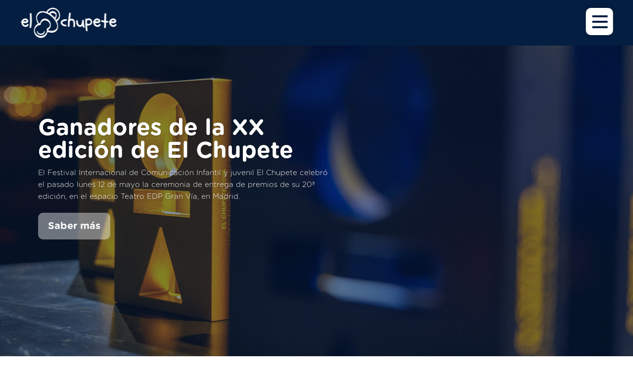

--- FILE ---
content_type: text/html; charset=UTF-8
request_url: https://elchupete.com/
body_size: 30218
content:
<!DOCTYPE html>
<html lang="es">
<head>
	<meta charset="UTF-8" />
<meta http-equiv="X-UA-Compatible" content="IE=edge">
	<link rel="pingback" href="https://elchupete.com/xmlrpc.php" />

	<script type="text/javascript">
		document.documentElement.className = 'js';
	</script>
	
	<link rel="preconnect" href="https://fonts.gstatic.com" crossorigin /><style id="et-divi-open-sans-inline-css">/* Original: https://fonts.googleapis.com/css?family=Open+Sans:300italic,400italic,600italic,700italic,800italic,400,300,600,700,800&#038;subset=latin,latin-ext&#038;display=swap *//* User Agent: Mozilla/5.0 (Unknown; Linux x86_64) AppleWebKit/538.1 (KHTML, like Gecko) Safari/538.1 Daum/4.1 */@font-face {font-family: 'Open Sans';font-style: italic;font-weight: 300;font-stretch: normal;font-display: swap;src: url(https://fonts.gstatic.com/s/opensans/v44/memQYaGs126MiZpBA-UFUIcVXSCEkx2cmqvXlWq8tWZ0Pw86hd0Rk5hkWV4exQ.ttf) format('truetype');}@font-face {font-family: 'Open Sans';font-style: italic;font-weight: 400;font-stretch: normal;font-display: swap;src: url(https://fonts.gstatic.com/s/opensans/v44/memQYaGs126MiZpBA-UFUIcVXSCEkx2cmqvXlWq8tWZ0Pw86hd0Rk8ZkWV4exQ.ttf) format('truetype');}@font-face {font-family: 'Open Sans';font-style: italic;font-weight: 600;font-stretch: normal;font-display: swap;src: url(https://fonts.gstatic.com/s/opensans/v44/memQYaGs126MiZpBA-UFUIcVXSCEkx2cmqvXlWq8tWZ0Pw86hd0RkxhjWV4exQ.ttf) format('truetype');}@font-face {font-family: 'Open Sans';font-style: italic;font-weight: 700;font-stretch: normal;font-display: swap;src: url(https://fonts.gstatic.com/s/opensans/v44/memQYaGs126MiZpBA-UFUIcVXSCEkx2cmqvXlWq8tWZ0Pw86hd0RkyFjWV4exQ.ttf) format('truetype');}@font-face {font-family: 'Open Sans';font-style: italic;font-weight: 800;font-stretch: normal;font-display: swap;src: url(https://fonts.gstatic.com/s/opensans/v44/memQYaGs126MiZpBA-UFUIcVXSCEkx2cmqvXlWq8tWZ0Pw86hd0Rk0ZjWV4exQ.ttf) format('truetype');}@font-face {font-family: 'Open Sans';font-style: normal;font-weight: 300;font-stretch: normal;font-display: swap;src: url(https://fonts.gstatic.com/s/opensans/v44/memSYaGs126MiZpBA-UvWbX2vVnXBbObj2OVZyOOSr4dVJWUgsiH0B4uaVc.ttf) format('truetype');}@font-face {font-family: 'Open Sans';font-style: normal;font-weight: 400;font-stretch: normal;font-display: swap;src: url(https://fonts.gstatic.com/s/opensans/v44/memSYaGs126MiZpBA-UvWbX2vVnXBbObj2OVZyOOSr4dVJWUgsjZ0B4uaVc.ttf) format('truetype');}@font-face {font-family: 'Open Sans';font-style: normal;font-weight: 600;font-stretch: normal;font-display: swap;src: url(https://fonts.gstatic.com/s/opensans/v44/memSYaGs126MiZpBA-UvWbX2vVnXBbObj2OVZyOOSr4dVJWUgsgH1x4uaVc.ttf) format('truetype');}@font-face {font-family: 'Open Sans';font-style: normal;font-weight: 700;font-stretch: normal;font-display: swap;src: url(https://fonts.gstatic.com/s/opensans/v44/memSYaGs126MiZpBA-UvWbX2vVnXBbObj2OVZyOOSr4dVJWUgsg-1x4uaVc.ttf) format('truetype');}@font-face {font-family: 'Open Sans';font-style: normal;font-weight: 800;font-stretch: normal;font-display: swap;src: url(https://fonts.gstatic.com/s/opensans/v44/memSYaGs126MiZpBA-UvWbX2vVnXBbObj2OVZyOOSr4dVJWUgshZ1x4uaVc.ttf) format('truetype');}/* User Agent: Mozilla/5.0 (Windows NT 6.1; WOW64; rv:27.0) Gecko/20100101 Firefox/27.0 */@font-face {font-family: 'Open Sans';font-style: italic;font-weight: 300;font-stretch: normal;font-display: swap;src: url(https://fonts.gstatic.com/l/font?kit=memQYaGs126MiZpBA-UFUIcVXSCEkx2cmqvXlWq8tWZ0Pw86hd0Rk5hkWV4exg&skey=743457fe2cc29280&v=v44) format('woff');}@font-face {font-family: 'Open Sans';font-style: italic;font-weight: 400;font-stretch: normal;font-display: swap;src: url(https://fonts.gstatic.com/l/font?kit=memQYaGs126MiZpBA-UFUIcVXSCEkx2cmqvXlWq8tWZ0Pw86hd0Rk8ZkWV4exg&skey=743457fe2cc29280&v=v44) format('woff');}@font-face {font-family: 'Open Sans';font-style: italic;font-weight: 600;font-stretch: normal;font-display: swap;src: url(https://fonts.gstatic.com/l/font?kit=memQYaGs126MiZpBA-UFUIcVXSCEkx2cmqvXlWq8tWZ0Pw86hd0RkxhjWV4exg&skey=743457fe2cc29280&v=v44) format('woff');}@font-face {font-family: 'Open Sans';font-style: italic;font-weight: 700;font-stretch: normal;font-display: swap;src: url(https://fonts.gstatic.com/l/font?kit=memQYaGs126MiZpBA-UFUIcVXSCEkx2cmqvXlWq8tWZ0Pw86hd0RkyFjWV4exg&skey=743457fe2cc29280&v=v44) format('woff');}@font-face {font-family: 'Open Sans';font-style: italic;font-weight: 800;font-stretch: normal;font-display: swap;src: url(https://fonts.gstatic.com/l/font?kit=memQYaGs126MiZpBA-UFUIcVXSCEkx2cmqvXlWq8tWZ0Pw86hd0Rk0ZjWV4exg&skey=743457fe2cc29280&v=v44) format('woff');}@font-face {font-family: 'Open Sans';font-style: normal;font-weight: 300;font-stretch: normal;font-display: swap;src: url(https://fonts.gstatic.com/l/font?kit=memSYaGs126MiZpBA-UvWbX2vVnXBbObj2OVZyOOSr4dVJWUgsiH0B4uaVQ&skey=62c1cbfccc78b4b2&v=v44) format('woff');}@font-face {font-family: 'Open Sans';font-style: normal;font-weight: 400;font-stretch: normal;font-display: swap;src: url(https://fonts.gstatic.com/l/font?kit=memSYaGs126MiZpBA-UvWbX2vVnXBbObj2OVZyOOSr4dVJWUgsjZ0B4uaVQ&skey=62c1cbfccc78b4b2&v=v44) format('woff');}@font-face {font-family: 'Open Sans';font-style: normal;font-weight: 600;font-stretch: normal;font-display: swap;src: url(https://fonts.gstatic.com/l/font?kit=memSYaGs126MiZpBA-UvWbX2vVnXBbObj2OVZyOOSr4dVJWUgsgH1x4uaVQ&skey=62c1cbfccc78b4b2&v=v44) format('woff');}@font-face {font-family: 'Open Sans';font-style: normal;font-weight: 700;font-stretch: normal;font-display: swap;src: url(https://fonts.gstatic.com/l/font?kit=memSYaGs126MiZpBA-UvWbX2vVnXBbObj2OVZyOOSr4dVJWUgsg-1x4uaVQ&skey=62c1cbfccc78b4b2&v=v44) format('woff');}@font-face {font-family: 'Open Sans';font-style: normal;font-weight: 800;font-stretch: normal;font-display: swap;src: url(https://fonts.gstatic.com/l/font?kit=memSYaGs126MiZpBA-UvWbX2vVnXBbObj2OVZyOOSr4dVJWUgshZ1x4uaVQ&skey=62c1cbfccc78b4b2&v=v44) format('woff');}/* User Agent: Mozilla/5.0 (Windows NT 6.3; rv:39.0) Gecko/20100101 Firefox/39.0 */@font-face {font-family: 'Open Sans';font-style: italic;font-weight: 300;font-stretch: normal;font-display: swap;src: url(https://fonts.gstatic.com/s/opensans/v44/memQYaGs126MiZpBA-UFUIcVXSCEkx2cmqvXlWq8tWZ0Pw86hd0Rk5hkWV4ewA.woff2) format('woff2');}@font-face {font-family: 'Open Sans';font-style: italic;font-weight: 400;font-stretch: normal;font-display: swap;src: url(https://fonts.gstatic.com/s/opensans/v44/memQYaGs126MiZpBA-UFUIcVXSCEkx2cmqvXlWq8tWZ0Pw86hd0Rk8ZkWV4ewA.woff2) format('woff2');}@font-face {font-family: 'Open Sans';font-style: italic;font-weight: 600;font-stretch: normal;font-display: swap;src: url(https://fonts.gstatic.com/s/opensans/v44/memQYaGs126MiZpBA-UFUIcVXSCEkx2cmqvXlWq8tWZ0Pw86hd0RkxhjWV4ewA.woff2) format('woff2');}@font-face {font-family: 'Open Sans';font-style: italic;font-weight: 700;font-stretch: normal;font-display: swap;src: url(https://fonts.gstatic.com/s/opensans/v44/memQYaGs126MiZpBA-UFUIcVXSCEkx2cmqvXlWq8tWZ0Pw86hd0RkyFjWV4ewA.woff2) format('woff2');}@font-face {font-family: 'Open Sans';font-style: italic;font-weight: 800;font-stretch: normal;font-display: swap;src: url(https://fonts.gstatic.com/s/opensans/v44/memQYaGs126MiZpBA-UFUIcVXSCEkx2cmqvXlWq8tWZ0Pw86hd0Rk0ZjWV4ewA.woff2) format('woff2');}@font-face {font-family: 'Open Sans';font-style: normal;font-weight: 300;font-stretch: normal;font-display: swap;src: url(https://fonts.gstatic.com/s/opensans/v44/memSYaGs126MiZpBA-UvWbX2vVnXBbObj2OVZyOOSr4dVJWUgsiH0B4uaVI.woff2) format('woff2');}@font-face {font-family: 'Open Sans';font-style: normal;font-weight: 400;font-stretch: normal;font-display: swap;src: url(https://fonts.gstatic.com/s/opensans/v44/memSYaGs126MiZpBA-UvWbX2vVnXBbObj2OVZyOOSr4dVJWUgsjZ0B4uaVI.woff2) format('woff2');}@font-face {font-family: 'Open Sans';font-style: normal;font-weight: 600;font-stretch: normal;font-display: swap;src: url(https://fonts.gstatic.com/s/opensans/v44/memSYaGs126MiZpBA-UvWbX2vVnXBbObj2OVZyOOSr4dVJWUgsgH1x4uaVI.woff2) format('woff2');}@font-face {font-family: 'Open Sans';font-style: normal;font-weight: 700;font-stretch: normal;font-display: swap;src: url(https://fonts.gstatic.com/s/opensans/v44/memSYaGs126MiZpBA-UvWbX2vVnXBbObj2OVZyOOSr4dVJWUgsg-1x4uaVI.woff2) format('woff2');}@font-face {font-family: 'Open Sans';font-style: normal;font-weight: 800;font-stretch: normal;font-display: swap;src: url(https://fonts.gstatic.com/s/opensans/v44/memSYaGs126MiZpBA-UvWbX2vVnXBbObj2OVZyOOSr4dVJWUgshZ1x4uaVI.woff2) format('woff2');}</style><meta name='robots' content='index, follow, max-image-preview:large, max-snippet:-1, max-video-preview:-1' />

<!-- Google Tag Manager for WordPress by gtm4wp.com -->
<script data-cfasync="false" data-pagespeed-no-defer>
	var gtm4wp_datalayer_name = "dataLayer";
	var dataLayer = dataLayer || [];
</script>
<!-- End Google Tag Manager for WordPress by gtm4wp.com -->
	<!-- This site is optimized with the Yoast SEO plugin v26.3 - https://yoast.com/wordpress/plugins/seo/ -->
	<title>El Chupete - Festival Internacional de Comunicación Infantil</title>
	<meta name="description" content="Festival Internacional de Comunicación Infantil que promueve la comunicación responsable e incentivar la creatividad." />
	<link rel="canonical" href="https://elchupete.com/" />
	<meta property="og:locale" content="es_ES" />
	<meta property="og:type" content="website" />
	<meta property="og:title" content="El Chupete - Festival Internacional de Comunicación Infantil" />
	<meta property="og:description" content="Festival Internacional de Comunicación Infantil que promueve la comunicación responsable e incentivar la creatividad." />
	<meta property="og:url" content="https://elchupete.com/" />
	<meta property="og:site_name" content="El Chupete" />
	<meta property="article:publisher" content="https://www.facebook.com/festivalelchupete/" />
	<meta property="article:modified_time" content="2025-05-14T13:48:55+00:00" />
	<meta property="og:image" content="https://elchupete.com/wp-content/uploads/2021/04/favicon-ec.png" />
	<meta property="og:image:width" content="512" />
	<meta property="og:image:height" content="512" />
	<meta property="og:image:type" content="image/png" />
	<meta name="twitter:card" content="summary_large_image" />
	<meta name="twitter:site" content="@elchupete_com" />
	<script type="application/ld+json" class="yoast-schema-graph">{"@context":"https://schema.org","@graph":[{"@type":"WebPage","@id":"https://elchupete.com/","url":"https://elchupete.com/","name":"El Chupete - Festival Internacional de Comunicación Infantil","isPartOf":{"@id":"https://elchupete.com/#website"},"about":{"@id":"https://elchupete.com/#organization"},"primaryImageOfPage":{"@id":"https://elchupete.com/#primaryimage"},"image":{"@id":"https://elchupete.com/#primaryimage"},"thumbnailUrl":"https://elchupete.com/wp-content/uploads/2021/04/favicon-ec.png","datePublished":"2021-03-11T15:15:31+00:00","dateModified":"2025-05-14T13:48:55+00:00","description":"Festival Internacional de Comunicación Infantil que promueve la comunicación responsable e incentivar la creatividad.","breadcrumb":{"@id":"https://elchupete.com/#breadcrumb"},"inLanguage":"es","potentialAction":[{"@type":"ReadAction","target":["https://elchupete.com/"]}]},{"@type":"ImageObject","inLanguage":"es","@id":"https://elchupete.com/#primaryimage","url":"https://elchupete.com/wp-content/uploads/2021/04/favicon-ec.png","contentUrl":"https://elchupete.com/wp-content/uploads/2021/04/favicon-ec.png","width":512,"height":512,"caption":"favicon ec"},{"@type":"BreadcrumbList","@id":"https://elchupete.com/#breadcrumb","itemListElement":[{"@type":"ListItem","position":1,"name":"Portada"}]},{"@type":"WebSite","@id":"https://elchupete.com/#website","url":"https://elchupete.com/","name":"El Chupete","description":"Festival de Comunicación Infantil","publisher":{"@id":"https://elchupete.com/#organization"},"potentialAction":[{"@type":"SearchAction","target":{"@type":"EntryPoint","urlTemplate":"https://elchupete.com/?s={search_term_string}"},"query-input":{"@type":"PropertyValueSpecification","valueRequired":true,"valueName":"search_term_string"}}],"inLanguage":"es"},{"@type":"Organization","@id":"https://elchupete.com/#organization","name":"El Chupete","url":"https://elchupete.com/","logo":{"@type":"ImageObject","inLanguage":"es","@id":"https://elchupete.com/#/schema/logo/image/","url":"https://elchupete.com/wp-content/uploads/2022/09/elchupete-logo-color.png","contentUrl":"https://elchupete.com/wp-content/uploads/2022/09/elchupete-logo-color.png","width":1300,"height":550,"caption":"El Chupete"},"image":{"@id":"https://elchupete.com/#/schema/logo/image/"},"sameAs":["https://www.facebook.com/festivalelchupete/","https://x.com/elchupete_com","https://www.linkedin.com/company/festival-el-chupete/?originalSubdomain=es","https://www.youtube.com/channel/UCQQh7miXV7AGPQ0BVwzOJoA","https://www.instagram.com/elchupete_com/"]}]}</script>
	<!-- / Yoast SEO plugin. -->


<link rel='dns-prefetch' href='//www.googletagmanager.com' />
<link rel="alternate" type="application/rss+xml" title="El Chupete &raquo; Feed" href="https://elchupete.com/feed/" />
<link rel="alternate" type="application/rss+xml" title="El Chupete &raquo; Feed de los comentarios" href="https://elchupete.com/comments/feed/" />
<link rel="alternate" title="oEmbed (JSON)" type="application/json+oembed" href="https://elchupete.com/wp-json/oembed/1.0/embed?url=https%3A%2F%2Felchupete.com%2F" />
<link rel="alternate" title="oEmbed (XML)" type="text/xml+oembed" href="https://elchupete.com/wp-json/oembed/1.0/embed?url=https%3A%2F%2Felchupete.com%2F&#038;format=xml" />
		<style>
			.lazyload,
			.lazyloading {
				max-width: 100%;
			}
		</style>
		<meta content="Divi Child v.1.0.0" name="generator"/><link rel='stylesheet' id='sbi_styles-css' href='https://elchupete.com/wp-content/plugins/instagram-feed/css/sbi-styles.min.css?ver=5335ee96280a2dce6922ec36762cdf9e.1' type='text/css' media='all' />
<link rel='stylesheet' id='uacf7-spam-protection-css-css' href='https://elchupete.com/wp-content/plugins/ultimate-addons-for-contact-form-7/addons/spam-protection/assets/css/spam-protection-style.css?ver=6.1.3' type='text/css' media='all' />
<link rel='stylesheet' id='contact-form-7-css' href='https://elchupete.com/wp-content/plugins/contact-form-7/includes/css/styles.css?ver=6.1.3' type='text/css' media='all' />
<style id='contact-form-7-inline-css' type='text/css'>
.wpcf7 .wpcf7-recaptcha iframe {margin-bottom: 0;}.wpcf7 .wpcf7-recaptcha[data-align="center"] > div {margin: 0 auto;}.wpcf7 .wpcf7-recaptcha[data-align="right"] > div {margin: 0 0 0 auto;}
/*# sourceURL=contact-form-7-inline-css */
</style>
<link rel='stylesheet' id='trp-language-switcher-style-css' href='https://elchupete.com/wp-content/plugins/translatepress-multilingual/assets/css/trp-language-switcher.css?ver=3.0.3' type='text/css' media='all' />
<link rel='stylesheet' id='et_monarch-css-css' href='https://elchupete.com/wp-content/plugins/monarch/css/style.css?ver=1.4.14' type='text/css' media='all' />
<link rel='stylesheet' id='et-gf-open-sans-css' href='https://fonts.googleapis.com/css?family=Open+Sans%3A400%2C700&#038;ver=1.3.12' type='text/css' media='all' />
<style id='divi-style-parent-inline-inline-css' type='text/css'>
/*!
Theme Name: Divi
Theme URI: http://www.elegantthemes.com/gallery/divi/
Version: 4.27.4
Description: Smart. Flexible. Beautiful. Divi is the most powerful theme in our collection.
Author: Elegant Themes
Author URI: http://www.elegantthemes.com
License: GNU General Public License v2
License URI: http://www.gnu.org/licenses/gpl-2.0.html
*/

a,abbr,acronym,address,applet,b,big,blockquote,body,center,cite,code,dd,del,dfn,div,dl,dt,em,fieldset,font,form,h1,h2,h3,h4,h5,h6,html,i,iframe,img,ins,kbd,label,legend,li,object,ol,p,pre,q,s,samp,small,span,strike,strong,sub,sup,tt,u,ul,var{margin:0;padding:0;border:0;outline:0;font-size:100%;-ms-text-size-adjust:100%;-webkit-text-size-adjust:100%;vertical-align:baseline;background:transparent}body{line-height:1}ol,ul{list-style:none}blockquote,q{quotes:none}blockquote:after,blockquote:before,q:after,q:before{content:"";content:none}blockquote{margin:20px 0 30px;border-left:5px solid;padding-left:20px}:focus{outline:0}del{text-decoration:line-through}pre{overflow:auto;padding:10px}figure{margin:0}table{border-collapse:collapse;border-spacing:0}article,aside,footer,header,hgroup,nav,section{display:block}body{font-family:Open Sans,Arial,sans-serif;font-size:14px;color:#666;background-color:#fff;line-height:1.7em;font-weight:500;-webkit-font-smoothing:antialiased;-moz-osx-font-smoothing:grayscale}body.page-template-page-template-blank-php #page-container{padding-top:0!important}body.et_cover_background{background-size:cover!important;background-position:top!important;background-repeat:no-repeat!important;background-attachment:fixed}a{color:#2ea3f2}a,a:hover{text-decoration:none}p{padding-bottom:1em}p:not(.has-background):last-of-type{padding-bottom:0}p.et_normal_padding{padding-bottom:1em}strong{font-weight:700}cite,em,i{font-style:italic}code,pre{font-family:Courier New,monospace;margin-bottom:10px}ins{text-decoration:none}sub,sup{height:0;line-height:1;position:relative;vertical-align:baseline}sup{bottom:.8em}sub{top:.3em}dl{margin:0 0 1.5em}dl dt{font-weight:700}dd{margin-left:1.5em}blockquote p{padding-bottom:0}embed,iframe,object,video{max-width:100%}h1,h2,h3,h4,h5,h6{color:#333;padding-bottom:10px;line-height:1em;font-weight:500}h1 a,h2 a,h3 a,h4 a,h5 a,h6 a{color:inherit}h1{font-size:30px}h2{font-size:26px}h3{font-size:22px}h4{font-size:18px}h5{font-size:16px}h6{font-size:14px}input{-webkit-appearance:none}input[type=checkbox]{-webkit-appearance:checkbox}input[type=radio]{-webkit-appearance:radio}input.text,input.title,input[type=email],input[type=password],input[type=tel],input[type=text],select,textarea{background-color:#fff;border:1px solid #bbb;padding:2px;color:#4e4e4e}input.text:focus,input.title:focus,input[type=text]:focus,select:focus,textarea:focus{border-color:#2d3940;color:#3e3e3e}input.text,input.title,input[type=text],select,textarea{margin:0}textarea{padding:4px}button,input,select,textarea{font-family:inherit}img{max-width:100%;height:auto}.clear{clear:both}br.clear{margin:0;padding:0}.pagination{clear:both}#et_search_icon:hover,.et-social-icon a:hover,.et_password_protected_form .et_submit_button,.form-submit .et_pb_buttontton.alt.disabled,.nav-single a,.posted_in a{color:#2ea3f2}.et-search-form,blockquote{border-color:#2ea3f2}#main-content{background-color:#fff}.container{width:80%;max-width:1080px;margin:auto;position:relative}body:not(.et-tb) #main-content .container,body:not(.et-tb-has-header) #main-content .container{padding-top:58px}.et_full_width_page #main-content .container:before{display:none}.main_title{margin-bottom:20px}.et_password_protected_form .et_submit_button:hover,.form-submit .et_pb_button:hover{background:rgba(0,0,0,.05)}.et_button_icon_visible .et_pb_button{padding-right:2em;padding-left:.7em}.et_button_icon_visible .et_pb_button:after{opacity:1;margin-left:0}.et_button_left .et_pb_button:hover:after{left:.15em}.et_button_left .et_pb_button:after{margin-left:0;left:1em}.et_button_icon_visible.et_button_left .et_pb_button,.et_button_left .et_pb_button:hover,.et_button_left .et_pb_module .et_pb_button:hover{padding-left:2em;padding-right:.7em}.et_button_icon_visible.et_button_left .et_pb_button:after,.et_button_left .et_pb_button:hover:after{left:.15em}.et_password_protected_form .et_submit_button:hover,.form-submit .et_pb_button:hover{padding:.3em 1em}.et_button_no_icon .et_pb_button:after{display:none}.et_button_no_icon.et_button_icon_visible.et_button_left .et_pb_button,.et_button_no_icon.et_button_left .et_pb_button:hover,.et_button_no_icon .et_pb_button,.et_button_no_icon .et_pb_button:hover{padding:.3em 1em!important}.et_button_custom_icon .et_pb_button:after{line-height:1.7em}.et_button_custom_icon.et_button_icon_visible .et_pb_button:after,.et_button_custom_icon .et_pb_button:hover:after{margin-left:.3em}#left-area .post_format-post-format-gallery .wp-block-gallery:first-of-type{padding:0;margin-bottom:-16px}.entry-content table:not(.variations){border:1px solid #eee;margin:0 0 15px;text-align:left;width:100%}.entry-content thead th,.entry-content tr th{color:#555;font-weight:700;padding:9px 24px}.entry-content tr td{border-top:1px solid #eee;padding:6px 24px}#left-area ul,.entry-content ul,.et-l--body ul,.et-l--footer ul,.et-l--header ul{list-style-type:disc;padding:0 0 23px 1em;line-height:26px}#left-area ol,.entry-content ol,.et-l--body ol,.et-l--footer ol,.et-l--header ol{list-style-type:decimal;list-style-position:inside;padding:0 0 23px;line-height:26px}#left-area ul li ul,.entry-content ul li ol{padding:2px 0 2px 20px}#left-area ol li ul,.entry-content ol li ol,.et-l--body ol li ol,.et-l--footer ol li ol,.et-l--header ol li ol{padding:2px 0 2px 35px}#left-area ul.wp-block-gallery{display:-webkit-box;display:-ms-flexbox;display:flex;-ms-flex-wrap:wrap;flex-wrap:wrap;list-style-type:none;padding:0}#left-area ul.products{padding:0!important;line-height:1.7!important;list-style:none!important}.gallery-item a{display:block}.gallery-caption,.gallery-item a{width:90%}#wpadminbar{z-index:100001}#left-area .post-meta{font-size:14px;padding-bottom:15px}#left-area .post-meta a{text-decoration:none;color:#666}#left-area .et_featured_image{padding-bottom:7px}.single .post{padding-bottom:25px}body.single .et_audio_content{margin-bottom:-6px}.nav-single a{text-decoration:none;color:#2ea3f2;font-size:14px;font-weight:400}.nav-previous{float:left}.nav-next{float:right}.et_password_protected_form p input{background-color:#eee;border:none!important;width:100%!important;border-radius:0!important;font-size:14px;color:#999!important;padding:16px!important;-webkit-box-sizing:border-box;box-sizing:border-box}.et_password_protected_form label{display:none}.et_password_protected_form .et_submit_button{font-family:inherit;display:block;float:right;margin:8px auto 0;cursor:pointer}.post-password-required p.nocomments.container{max-width:100%}.post-password-required p.nocomments.container:before{display:none}.aligncenter,div.post .new-post .aligncenter{display:block;margin-left:auto;margin-right:auto}.wp-caption{border:1px solid #ddd;text-align:center;background-color:#f3f3f3;margin-bottom:10px;max-width:96%;padding:8px}.wp-caption.alignleft{margin:0 30px 20px 0}.wp-caption.alignright{margin:0 0 20px 30px}.wp-caption img{margin:0;padding:0;border:0}.wp-caption p.wp-caption-text{font-size:12px;padding:0 4px 5px;margin:0}.alignright{float:right}.alignleft{float:left}img.alignleft{display:inline;float:left;margin-right:15px}img.alignright{display:inline;float:right;margin-left:15px}.page.et_pb_pagebuilder_layout #main-content{background-color:transparent}body #main-content .et_builder_inner_content>h1,body #main-content .et_builder_inner_content>h2,body #main-content .et_builder_inner_content>h3,body #main-content .et_builder_inner_content>h4,body #main-content .et_builder_inner_content>h5,body #main-content .et_builder_inner_content>h6{line-height:1.4em}body #main-content .et_builder_inner_content>p{line-height:1.7em}.wp-block-pullquote{margin:20px 0 30px}.wp-block-pullquote.has-background blockquote{border-left:none}.wp-block-group.has-background{padding:1.5em 1.5em .5em}@media (min-width:981px){#left-area{width:79.125%;padding-bottom:23px}#main-content .container:before{content:"";position:absolute;top:0;height:100%;width:1px;background-color:#e2e2e2}.et_full_width_page #left-area,.et_no_sidebar #left-area{float:none;width:100%!important}.et_full_width_page #left-area{padding-bottom:0}.et_no_sidebar #main-content .container:before{display:none}}@media (max-width:980px){#page-container{padding-top:80px}.et-tb #page-container,.et-tb-has-header #page-container{padding-top:0!important}#left-area,#sidebar{width:100%!important}#main-content .container:before{display:none!important}.et_full_width_page .et_gallery_item:nth-child(4n+1){clear:none}}@media print{#page-container{padding-top:0!important}}#wp-admin-bar-et-use-visual-builder a:before{font-family:ETmodules!important;content:"\e625";font-size:30px!important;width:28px;margin-top:-3px;color:#974df3!important}#wp-admin-bar-et-use-visual-builder:hover a:before{color:#fff!important}#wp-admin-bar-et-use-visual-builder:hover a,#wp-admin-bar-et-use-visual-builder a:hover{transition:background-color .5s ease;-webkit-transition:background-color .5s ease;-moz-transition:background-color .5s ease;background-color:#7e3bd0!important;color:#fff!important}* html .clearfix,:first-child+html .clearfix{zoom:1}.iphone .et_pb_section_video_bg video::-webkit-media-controls-start-playback-button{display:none!important;-webkit-appearance:none}.et_mobile_device .et_pb_section_parallax .et_pb_parallax_css{background-attachment:scroll}.et-social-facebook a.icon:before{content:"\e093"}.et-social-twitter a.icon:before{content:"\e094"}.et-social-google-plus a.icon:before{content:"\e096"}.et-social-instagram a.icon:before{content:"\e09a"}.et-social-rss a.icon:before{content:"\e09e"}.ai1ec-single-event:after{content:" ";display:table;clear:both}.evcal_event_details .evcal_evdata_cell .eventon_details_shading_bot.eventon_details_shading_bot{z-index:3}.wp-block-divi-layout{margin-bottom:1em}*{-webkit-box-sizing:border-box;box-sizing:border-box}#et-info-email:before,#et-info-phone:before,#et_search_icon:before,.comment-reply-link:after,.et-cart-info span:before,.et-pb-arrow-next:before,.et-pb-arrow-prev:before,.et-social-icon a:before,.et_audio_container .mejs-playpause-button button:before,.et_audio_container .mejs-volume-button button:before,.et_overlay:before,.et_password_protected_form .et_submit_button:after,.et_pb_button:after,.et_pb_contact_reset:after,.et_pb_contact_submit:after,.et_pb_font_icon:before,.et_pb_newsletter_button:after,.et_pb_pricing_table_button:after,.et_pb_promo_button:after,.et_pb_testimonial:before,.et_pb_toggle_title:before,.form-submit .et_pb_button:after,.mobile_menu_bar:before,a.et_pb_more_button:after{font-family:ETmodules!important;speak:none;font-style:normal;font-weight:400;-webkit-font-feature-settings:normal;font-feature-settings:normal;font-variant:normal;text-transform:none;line-height:1;-webkit-font-smoothing:antialiased;-moz-osx-font-smoothing:grayscale;text-shadow:0 0;direction:ltr}.et-pb-icon,.et_pb_custom_button_icon.et_pb_button:after,.et_pb_login .et_pb_custom_button_icon.et_pb_button:after,.et_pb_woo_custom_button_icon .button.et_pb_custom_button_icon.et_pb_button:after,.et_pb_woo_custom_button_icon .button.et_pb_custom_button_icon.et_pb_button:hover:after{content:attr(data-icon)}.et-pb-icon{font-family:ETmodules;speak:none;font-weight:400;-webkit-font-feature-settings:normal;font-feature-settings:normal;font-variant:normal;text-transform:none;line-height:1;-webkit-font-smoothing:antialiased;font-size:96px;font-style:normal;display:inline-block;-webkit-box-sizing:border-box;box-sizing:border-box;direction:ltr}#et-ajax-saving{display:none;-webkit-transition:background .3s,-webkit-box-shadow .3s;transition:background .3s,-webkit-box-shadow .3s;transition:background .3s,box-shadow .3s;transition:background .3s,box-shadow .3s,-webkit-box-shadow .3s;-webkit-box-shadow:rgba(0,139,219,.247059) 0 0 60px;box-shadow:0 0 60px rgba(0,139,219,.247059);position:fixed;top:50%;left:50%;width:50px;height:50px;background:#fff;border-radius:50px;margin:-25px 0 0 -25px;z-index:999999;text-align:center}#et-ajax-saving img{margin:9px}.et-safe-mode-indicator,.et-safe-mode-indicator:focus,.et-safe-mode-indicator:hover{-webkit-box-shadow:0 5px 10px rgba(41,196,169,.15);box-shadow:0 5px 10px rgba(41,196,169,.15);background:#29c4a9;color:#fff;font-size:14px;font-weight:600;padding:12px;line-height:16px;border-radius:3px;position:fixed;bottom:30px;right:30px;z-index:999999;text-decoration:none;font-family:Open Sans,sans-serif;-webkit-font-smoothing:antialiased;-moz-osx-font-smoothing:grayscale}.et_pb_button{font-size:20px;font-weight:500;padding:.3em 1em;line-height:1.7em!important;background-color:transparent;background-size:cover;background-position:50%;background-repeat:no-repeat;border:2px solid;border-radius:3px;-webkit-transition-duration:.2s;transition-duration:.2s;-webkit-transition-property:all!important;transition-property:all!important}.et_pb_button,.et_pb_button_inner{position:relative}.et_pb_button:hover,.et_pb_module .et_pb_button:hover{border:2px solid transparent;padding:.3em 2em .3em .7em}.et_pb_button:hover{background-color:hsla(0,0%,100%,.2)}.et_pb_bg_layout_light.et_pb_button:hover,.et_pb_bg_layout_light .et_pb_button:hover{background-color:rgba(0,0,0,.05)}.et_pb_button:after,.et_pb_button:before{font-size:32px;line-height:1em;content:"\35";opacity:0;position:absolute;margin-left:-1em;-webkit-transition:all .2s;transition:all .2s;text-transform:none;-webkit-font-feature-settings:"kern" off;font-feature-settings:"kern" off;font-variant:none;font-style:normal;font-weight:400;text-shadow:none}.et_pb_button.et_hover_enabled:hover:after,.et_pb_button.et_pb_hovered:hover:after{-webkit-transition:none!important;transition:none!important}.et_pb_button:before{display:none}.et_pb_button:hover:after{opacity:1;margin-left:0}.et_pb_column_1_3 h1,.et_pb_column_1_4 h1,.et_pb_column_1_5 h1,.et_pb_column_1_6 h1,.et_pb_column_2_5 h1{font-size:26px}.et_pb_column_1_3 h2,.et_pb_column_1_4 h2,.et_pb_column_1_5 h2,.et_pb_column_1_6 h2,.et_pb_column_2_5 h2{font-size:23px}.et_pb_column_1_3 h3,.et_pb_column_1_4 h3,.et_pb_column_1_5 h3,.et_pb_column_1_6 h3,.et_pb_column_2_5 h3{font-size:20px}.et_pb_column_1_3 h4,.et_pb_column_1_4 h4,.et_pb_column_1_5 h4,.et_pb_column_1_6 h4,.et_pb_column_2_5 h4{font-size:18px}.et_pb_column_1_3 h5,.et_pb_column_1_4 h5,.et_pb_column_1_5 h5,.et_pb_column_1_6 h5,.et_pb_column_2_5 h5{font-size:16px}.et_pb_column_1_3 h6,.et_pb_column_1_4 h6,.et_pb_column_1_5 h6,.et_pb_column_1_6 h6,.et_pb_column_2_5 h6{font-size:15px}.et_pb_bg_layout_dark,.et_pb_bg_layout_dark h1,.et_pb_bg_layout_dark h2,.et_pb_bg_layout_dark h3,.et_pb_bg_layout_dark h4,.et_pb_bg_layout_dark h5,.et_pb_bg_layout_dark h6{color:#fff!important}.et_pb_module.et_pb_text_align_left{text-align:left}.et_pb_module.et_pb_text_align_center{text-align:center}.et_pb_module.et_pb_text_align_right{text-align:right}.et_pb_module.et_pb_text_align_justified{text-align:justify}.clearfix:after{visibility:hidden;display:block;font-size:0;content:" ";clear:both;height:0}.et_pb_bg_layout_light .et_pb_more_button{color:#2ea3f2}.et_builder_inner_content{position:relative;z-index:1}header .et_builder_inner_content{z-index:2}.et_pb_css_mix_blend_mode_passthrough{mix-blend-mode:unset!important}.et_pb_image_container{margin:-20px -20px 29px}.et_pb_module_inner{position:relative}.et_hover_enabled_preview{z-index:2}.et_hover_enabled:hover{position:relative;z-index:2}.et_pb_all_tabs,.et_pb_module,.et_pb_posts_nav a,.et_pb_tab,.et_pb_with_background{position:relative;background-size:cover;background-position:50%;background-repeat:no-repeat}.et_pb_background_mask,.et_pb_background_pattern{bottom:0;left:0;position:absolute;right:0;top:0}.et_pb_background_mask{background-size:calc(100% + 2px) calc(100% + 2px);background-repeat:no-repeat;background-position:50%;overflow:hidden}.et_pb_background_pattern{background-position:0 0;background-repeat:repeat}.et_pb_with_border{position:relative;border:0 solid #333}.post-password-required .et_pb_row{padding:0;width:100%}.post-password-required .et_password_protected_form{min-height:0}body.et_pb_pagebuilder_layout.et_pb_show_title .post-password-required .et_password_protected_form h1,body:not(.et_pb_pagebuilder_layout) .post-password-required .et_password_protected_form h1{display:none}.et_pb_no_bg{padding:0!important}.et_overlay.et_pb_inline_icon:before,.et_pb_inline_icon:before{content:attr(data-icon)}.et_pb_more_button{color:inherit;text-shadow:none;text-decoration:none;display:inline-block;margin-top:20px}.et_parallax_bg_wrap{overflow:hidden;position:absolute;top:0;right:0;bottom:0;left:0}.et_parallax_bg{background-repeat:no-repeat;background-position:top;background-size:cover;position:absolute;bottom:0;left:0;width:100%;height:100%;display:block}.et_parallax_bg.et_parallax_bg__hover,.et_parallax_bg.et_parallax_bg_phone,.et_parallax_bg.et_parallax_bg_tablet,.et_parallax_gradient.et_parallax_gradient__hover,.et_parallax_gradient.et_parallax_gradient_phone,.et_parallax_gradient.et_parallax_gradient_tablet,.et_pb_section_parallax_hover:hover .et_parallax_bg:not(.et_parallax_bg__hover),.et_pb_section_parallax_hover:hover .et_parallax_gradient:not(.et_parallax_gradient__hover){display:none}.et_pb_section_parallax_hover:hover .et_parallax_bg.et_parallax_bg__hover,.et_pb_section_parallax_hover:hover .et_parallax_gradient.et_parallax_gradient__hover{display:block}.et_parallax_gradient{bottom:0;display:block;left:0;position:absolute;right:0;top:0}.et_pb_module.et_pb_section_parallax,.et_pb_posts_nav a.et_pb_section_parallax,.et_pb_tab.et_pb_section_parallax{position:relative}.et_pb_section_parallax .et_pb_parallax_css,.et_pb_slides .et_parallax_bg.et_pb_parallax_css{background-attachment:fixed}body.et-bfb .et_pb_section_parallax .et_pb_parallax_css,body.et-bfb .et_pb_slides .et_parallax_bg.et_pb_parallax_css{background-attachment:scroll;bottom:auto}.et_pb_section_parallax.et_pb_column .et_pb_module,.et_pb_section_parallax.et_pb_row .et_pb_column,.et_pb_section_parallax.et_pb_row .et_pb_module{z-index:9;position:relative}.et_pb_more_button:hover:after{opacity:1;margin-left:0}.et_pb_preload .et_pb_section_video_bg,.et_pb_preload>div{visibility:hidden}.et_pb_preload,.et_pb_section.et_pb_section_video.et_pb_preload{position:relative;background:#464646!important}.et_pb_preload:before{content:"";position:absolute;top:50%;left:50%;background:url(https://elchupete.com/wp-content/themes/Divi/includes/builder/styles/images/preloader.gif) no-repeat;border-radius:32px;width:32px;height:32px;margin:-16px 0 0 -16px}.box-shadow-overlay{position:absolute;top:0;left:0;width:100%;height:100%;z-index:10;pointer-events:none}.et_pb_section>.box-shadow-overlay~.et_pb_row{z-index:11}body.safari .section_has_divider{will-change:transform}.et_pb_row>.box-shadow-overlay{z-index:8}.has-box-shadow-overlay{position:relative}.et_clickable{cursor:pointer}.screen-reader-text{border:0;clip:rect(1px,1px,1px,1px);-webkit-clip-path:inset(50%);clip-path:inset(50%);height:1px;margin:-1px;overflow:hidden;padding:0;position:absolute!important;width:1px;word-wrap:normal!important}.et_multi_view_hidden,.et_multi_view_hidden_image{display:none!important}@keyframes multi-view-image-fade{0%{opacity:0}10%{opacity:.1}20%{opacity:.2}30%{opacity:.3}40%{opacity:.4}50%{opacity:.5}60%{opacity:.6}70%{opacity:.7}80%{opacity:.8}90%{opacity:.9}to{opacity:1}}.et_multi_view_image__loading{visibility:hidden}.et_multi_view_image__loaded{-webkit-animation:multi-view-image-fade .5s;animation:multi-view-image-fade .5s}#et-pb-motion-effects-offset-tracker{visibility:hidden!important;opacity:0;position:absolute;top:0;left:0}.et-pb-before-scroll-animation{opacity:0}header.et-l.et-l--header:after{clear:both;display:block;content:""}.et_pb_module{-webkit-animation-timing-function:linear;animation-timing-function:linear;-webkit-animation-duration:.2s;animation-duration:.2s}@-webkit-keyframes fadeBottom{0%{opacity:0;-webkit-transform:translateY(10%);transform:translateY(10%)}to{opacity:1;-webkit-transform:translateY(0);transform:translateY(0)}}@keyframes fadeBottom{0%{opacity:0;-webkit-transform:translateY(10%);transform:translateY(10%)}to{opacity:1;-webkit-transform:translateY(0);transform:translateY(0)}}@-webkit-keyframes fadeLeft{0%{opacity:0;-webkit-transform:translateX(-10%);transform:translateX(-10%)}to{opacity:1;-webkit-transform:translateX(0);transform:translateX(0)}}@keyframes fadeLeft{0%{opacity:0;-webkit-transform:translateX(-10%);transform:translateX(-10%)}to{opacity:1;-webkit-transform:translateX(0);transform:translateX(0)}}@-webkit-keyframes fadeRight{0%{opacity:0;-webkit-transform:translateX(10%);transform:translateX(10%)}to{opacity:1;-webkit-transform:translateX(0);transform:translateX(0)}}@keyframes fadeRight{0%{opacity:0;-webkit-transform:translateX(10%);transform:translateX(10%)}to{opacity:1;-webkit-transform:translateX(0);transform:translateX(0)}}@-webkit-keyframes fadeTop{0%{opacity:0;-webkit-transform:translateY(-10%);transform:translateY(-10%)}to{opacity:1;-webkit-transform:translateX(0);transform:translateX(0)}}@keyframes fadeTop{0%{opacity:0;-webkit-transform:translateY(-10%);transform:translateY(-10%)}to{opacity:1;-webkit-transform:translateX(0);transform:translateX(0)}}@-webkit-keyframes fadeIn{0%{opacity:0}to{opacity:1}}@keyframes fadeIn{0%{opacity:0}to{opacity:1}}.et-waypoint:not(.et_pb_counters){opacity:0}@media (min-width:981px){.et_pb_section.et_section_specialty div.et_pb_row .et_pb_column .et_pb_column .et_pb_module.et-last-child,.et_pb_section.et_section_specialty div.et_pb_row .et_pb_column .et_pb_column .et_pb_module:last-child,.et_pb_section.et_section_specialty div.et_pb_row .et_pb_column .et_pb_row_inner .et_pb_column .et_pb_module.et-last-child,.et_pb_section.et_section_specialty div.et_pb_row .et_pb_column .et_pb_row_inner .et_pb_column .et_pb_module:last-child,.et_pb_section div.et_pb_row .et_pb_column .et_pb_module.et-last-child,.et_pb_section div.et_pb_row .et_pb_column .et_pb_module:last-child{margin-bottom:0}}@media (max-width:980px){.et_overlay.et_pb_inline_icon_tablet:before,.et_pb_inline_icon_tablet:before{content:attr(data-icon-tablet)}.et_parallax_bg.et_parallax_bg_tablet_exist,.et_parallax_gradient.et_parallax_gradient_tablet_exist{display:none}.et_parallax_bg.et_parallax_bg_tablet,.et_parallax_gradient.et_parallax_gradient_tablet{display:block}.et_pb_column .et_pb_module{margin-bottom:30px}.et_pb_row .et_pb_column .et_pb_module.et-last-child,.et_pb_row .et_pb_column .et_pb_module:last-child,.et_section_specialty .et_pb_row .et_pb_column .et_pb_module.et-last-child,.et_section_specialty .et_pb_row .et_pb_column .et_pb_module:last-child{margin-bottom:0}.et_pb_more_button{display:inline-block!important}.et_pb_bg_layout_light_tablet.et_pb_button,.et_pb_bg_layout_light_tablet.et_pb_module.et_pb_button,.et_pb_bg_layout_light_tablet .et_pb_more_button{color:#2ea3f2}.et_pb_bg_layout_light_tablet .et_pb_forgot_password a{color:#666}.et_pb_bg_layout_light_tablet h1,.et_pb_bg_layout_light_tablet h2,.et_pb_bg_layout_light_tablet h3,.et_pb_bg_layout_light_tablet h4,.et_pb_bg_layout_light_tablet h5,.et_pb_bg_layout_light_tablet h6{color:#333!important}.et_pb_module .et_pb_bg_layout_light_tablet.et_pb_button{color:#2ea3f2!important}.et_pb_bg_layout_light_tablet{color:#666!important}.et_pb_bg_layout_dark_tablet,.et_pb_bg_layout_dark_tablet h1,.et_pb_bg_layout_dark_tablet h2,.et_pb_bg_layout_dark_tablet h3,.et_pb_bg_layout_dark_tablet h4,.et_pb_bg_layout_dark_tablet h5,.et_pb_bg_layout_dark_tablet h6{color:#fff!important}.et_pb_bg_layout_dark_tablet.et_pb_button,.et_pb_bg_layout_dark_tablet.et_pb_module.et_pb_button,.et_pb_bg_layout_dark_tablet .et_pb_more_button{color:inherit}.et_pb_bg_layout_dark_tablet .et_pb_forgot_password a{color:#fff}.et_pb_module.et_pb_text_align_left-tablet{text-align:left}.et_pb_module.et_pb_text_align_center-tablet{text-align:center}.et_pb_module.et_pb_text_align_right-tablet{text-align:right}.et_pb_module.et_pb_text_align_justified-tablet{text-align:justify}}@media (max-width:767px){.et_pb_more_button{display:inline-block!important}.et_overlay.et_pb_inline_icon_phone:before,.et_pb_inline_icon_phone:before{content:attr(data-icon-phone)}.et_parallax_bg.et_parallax_bg_phone_exist,.et_parallax_gradient.et_parallax_gradient_phone_exist{display:none}.et_parallax_bg.et_parallax_bg_phone,.et_parallax_gradient.et_parallax_gradient_phone{display:block}.et-hide-mobile{display:none!important}.et_pb_bg_layout_light_phone.et_pb_button,.et_pb_bg_layout_light_phone.et_pb_module.et_pb_button,.et_pb_bg_layout_light_phone .et_pb_more_button{color:#2ea3f2}.et_pb_bg_layout_light_phone .et_pb_forgot_password a{color:#666}.et_pb_bg_layout_light_phone h1,.et_pb_bg_layout_light_phone h2,.et_pb_bg_layout_light_phone h3,.et_pb_bg_layout_light_phone h4,.et_pb_bg_layout_light_phone h5,.et_pb_bg_layout_light_phone h6{color:#333!important}.et_pb_module .et_pb_bg_layout_light_phone.et_pb_button{color:#2ea3f2!important}.et_pb_bg_layout_light_phone{color:#666!important}.et_pb_bg_layout_dark_phone,.et_pb_bg_layout_dark_phone h1,.et_pb_bg_layout_dark_phone h2,.et_pb_bg_layout_dark_phone h3,.et_pb_bg_layout_dark_phone h4,.et_pb_bg_layout_dark_phone h5,.et_pb_bg_layout_dark_phone h6{color:#fff!important}.et_pb_bg_layout_dark_phone.et_pb_button,.et_pb_bg_layout_dark_phone.et_pb_module.et_pb_button,.et_pb_bg_layout_dark_phone .et_pb_more_button{color:inherit}.et_pb_module .et_pb_bg_layout_dark_phone.et_pb_button{color:#fff!important}.et_pb_bg_layout_dark_phone .et_pb_forgot_password a{color:#fff}.et_pb_module.et_pb_text_align_left-phone{text-align:left}.et_pb_module.et_pb_text_align_center-phone{text-align:center}.et_pb_module.et_pb_text_align_right-phone{text-align:right}.et_pb_module.et_pb_text_align_justified-phone{text-align:justify}}@media (max-width:479px){a.et_pb_more_button{display:block}}@media (min-width:768px) and (max-width:980px){[data-et-multi-view-load-tablet-hidden=true]:not(.et_multi_view_swapped){display:none!important}}@media (max-width:767px){[data-et-multi-view-load-phone-hidden=true]:not(.et_multi_view_swapped){display:none!important}}.et_pb_menu.et_pb_menu--style-inline_centered_logo .et_pb_menu__menu nav ul{-webkit-box-pack:center;-ms-flex-pack:center;justify-content:center}@-webkit-keyframes multi-view-image-fade{0%{-webkit-transform:scale(1);transform:scale(1);opacity:1}50%{-webkit-transform:scale(1.01);transform:scale(1.01);opacity:1}to{-webkit-transform:scale(1);transform:scale(1);opacity:1}}
/*# sourceURL=divi-style-parent-inline-inline-css */
</style>
<link rel='stylesheet' id='divi-dynamic-late-css' href='https://elchupete.com/wp-content/et-cache/5/et-divi-dynamic-tb-35-tb-106-5-late.css?ver=1747230537' type='text/css' media='all' />
<link rel='stylesheet' id='divi-dynamic-css' href='https://elchupete.com/wp-content/et-cache/5/et-divi-dynamic-tb-35-tb-106-5.css?ver=1747230537' type='text/css' media='all' />
<link rel='stylesheet' id='uacf7-frontend-style-css' href='https://elchupete.com/wp-content/plugins/ultimate-addons-for-contact-form-7/assets/css/uacf7-frontend.css?ver=5335ee96280a2dce6922ec36762cdf9e' type='text/css' media='all' />
<link rel='stylesheet' id='uacf7-form-style-css' href='https://elchupete.com/wp-content/plugins/ultimate-addons-for-contact-form-7/assets/css/form-style.css?ver=5335ee96280a2dce6922ec36762cdf9e' type='text/css' media='all' />
<link rel='stylesheet' id='uacf7-column-css' href='https://elchupete.com/wp-content/plugins/ultimate-addons-for-contact-form-7/addons/column/grid/columns.css?ver=5335ee96280a2dce6922ec36762cdf9e' type='text/css' media='all' />
<link rel='stylesheet' id='Divi-child-style-css' href='https://elchupete.com/wp-content/themes/Divi-child/style.css?ver=4.27.4' type='text/css' media='all' />
<link rel='stylesheet' id='divi-style-css' href='https://elchupete.com/wp-content/themes/Divi-child/style.css?ver=4.27.4' type='text/css' media='all' />
<script type="text/javascript" src="https://elchupete.com/wp-includes/js/jquery/jquery.min.js?ver=3.7.1" id="jquery-core-js"></script>
<script type="text/javascript" src="https://elchupete.com/wp-includes/js/jquery/jquery-migrate.min.js?ver=3.4.1" id="jquery-migrate-js"></script>

<!-- Fragmento de código de la etiqueta de Google (gtag.js) añadida por Site Kit -->
<!-- Fragmento de código de Google Analytics añadido por Site Kit -->
<script type="text/javascript" src="https://www.googletagmanager.com/gtag/js?id=G-MX2TETHSE8" id="google_gtagjs-js" async></script>
<script type="text/javascript" id="google_gtagjs-js-after">
/* <![CDATA[ */
window.dataLayer = window.dataLayer || [];function gtag(){dataLayer.push(arguments);}
gtag("set","linker",{"domains":["elchupete.com"]});
gtag("js", new Date());
gtag("set", "developer_id.dZTNiMT", true);
gtag("config", "G-MX2TETHSE8");
//# sourceURL=google_gtagjs-js-after
/* ]]> */
</script>
<link rel="https://api.w.org/" href="https://elchupete.com/wp-json/" /><link rel="alternate" title="JSON" type="application/json" href="https://elchupete.com/wp-json/wp/v2/pages/5" /><meta name="generator" content="Site Kit by Google 1.165.0" /><link rel="alternate" hreflang="es-ES" href="https://elchupete.com/"/>
<link rel="alternate" hreflang="en-GB" href="https://elchupete.com/en/"/>
<link rel="alternate" hreflang="es" href="https://elchupete.com/"/>
<link rel="alternate" hreflang="en" href="https://elchupete.com/en/"/>

<!-- Google Tag Manager for WordPress by gtm4wp.com -->
<!-- GTM Container placement set to footer -->
<script data-cfasync="false" data-pagespeed-no-defer type="text/javascript">
	var dataLayer_content = {"pagePostType":"frontpage","pagePostType2":"single-page","pagePostAuthor":"admin"};
	dataLayer.push( dataLayer_content );
</script>
<script data-cfasync="false" data-pagespeed-no-defer type="text/javascript">
(function(w,d,s,l,i){w[l]=w[l]||[];w[l].push({'gtm.start':
new Date().getTime(),event:'gtm.js'});var f=d.getElementsByTagName(s)[0],
j=d.createElement(s),dl=l!='dataLayer'?'&l='+l:'';j.async=true;j.src=
'//www.googletagmanager.com/gtm.js?id='+i+dl;f.parentNode.insertBefore(j,f);
})(window,document,'script','dataLayer','GTM-KM9ZHLZ');
</script>
<!-- End Google Tag Manager for WordPress by gtm4wp.com --><style type="text/css" id="et-social-custom-css">
				 
			</style>		<script>
			document.documentElement.className = document.documentElement.className.replace('no-js', 'js');
		</script>
				<style>
			.no-js img.lazyload {
				display: none;
			}

			figure.wp-block-image img.lazyloading {
				min-width: 150px;
			}

			.lazyload,
			.lazyloading {
				--smush-placeholder-width: 100px;
				--smush-placeholder-aspect-ratio: 1/1;
				width: var(--smush-image-width, var(--smush-placeholder-width)) !important;
				aspect-ratio: var(--smush-image-aspect-ratio, var(--smush-placeholder-aspect-ratio)) !important;
			}

						.lazyload, .lazyloading {
				opacity: 0;
			}

			.lazyloaded {
				opacity: 1;
				transition: opacity 400ms;
				transition-delay: 0ms;
			}

					</style>
		<meta name="viewport" content="width=device-width, initial-scale=1.0, maximum-scale=1.0, user-scalable=0" /><link rel="stylesheet" href="https://unpkg.com/swiper/swiper-bundle.min.css">
<link rel="stylesheet" href="https://unpkg.com/flickity@2/dist/flickity.min.css">
	<!-- Global site tag (gtag.js) - Google Analytics -->
	<script async src="https://www.googletagmanager.com/gtag/js?id=UA-196214582-1"></script>
	<script>
		window.dataLayer = window.dataLayer || [];

		function gtag() {
			dataLayer.push(arguments);
		}
		gtag('js', new Date());

		gtag('config', 'UA-196214582-1');
	</script>
	<style>
		/* Forzar header respeto al alto */
		.et_pb_fullwidth_slider_0 .et_pb_slide_description,
		.et_pb_slider_fullwidth_off.et_pb_fullwidth_slider_0 .et_pb_slide_description {
			padding-top: 20vh !important;
		}
	</style>
<link rel="icon" href="https://elchupete.com/wp-content/uploads/2023/03/cropped-el-chupete-fav-32x32.jpg" sizes="32x32" />
<link rel="icon" href="https://elchupete.com/wp-content/uploads/2023/03/cropped-el-chupete-fav-192x192.jpg" sizes="192x192" />
<link rel="apple-touch-icon" href="https://elchupete.com/wp-content/uploads/2023/03/cropped-el-chupete-fav-180x180.jpg" />
<meta name="msapplication-TileImage" content="https://elchupete.com/wp-content/uploads/2023/03/cropped-el-chupete-fav-270x270.jpg" />
<link rel="stylesheet" id="et-core-unified-tb-35-tb-106-5-cached-inline-styles" href="https://elchupete.com/wp-content/et-cache/5/et-core-unified-tb-35-tb-106-5.min.css?ver=1747230539" /><link rel="stylesheet" id="et-core-unified-5-cached-inline-styles" href="https://elchupete.com/wp-content/et-cache/5/et-core-unified-5.min.css?ver=1747230537" /><style id='global-styles-inline-css' type='text/css'>
:root{--wp--preset--aspect-ratio--square: 1;--wp--preset--aspect-ratio--4-3: 4/3;--wp--preset--aspect-ratio--3-4: 3/4;--wp--preset--aspect-ratio--3-2: 3/2;--wp--preset--aspect-ratio--2-3: 2/3;--wp--preset--aspect-ratio--16-9: 16/9;--wp--preset--aspect-ratio--9-16: 9/16;--wp--preset--color--black: #000000;--wp--preset--color--cyan-bluish-gray: #abb8c3;--wp--preset--color--white: #ffffff;--wp--preset--color--pale-pink: #f78da7;--wp--preset--color--vivid-red: #cf2e2e;--wp--preset--color--luminous-vivid-orange: #ff6900;--wp--preset--color--luminous-vivid-amber: #fcb900;--wp--preset--color--light-green-cyan: #7bdcb5;--wp--preset--color--vivid-green-cyan: #00d084;--wp--preset--color--pale-cyan-blue: #8ed1fc;--wp--preset--color--vivid-cyan-blue: #0693e3;--wp--preset--color--vivid-purple: #9b51e0;--wp--preset--gradient--vivid-cyan-blue-to-vivid-purple: linear-gradient(135deg,rgb(6,147,227) 0%,rgb(155,81,224) 100%);--wp--preset--gradient--light-green-cyan-to-vivid-green-cyan: linear-gradient(135deg,rgb(122,220,180) 0%,rgb(0,208,130) 100%);--wp--preset--gradient--luminous-vivid-amber-to-luminous-vivid-orange: linear-gradient(135deg,rgb(252,185,0) 0%,rgb(255,105,0) 100%);--wp--preset--gradient--luminous-vivid-orange-to-vivid-red: linear-gradient(135deg,rgb(255,105,0) 0%,rgb(207,46,46) 100%);--wp--preset--gradient--very-light-gray-to-cyan-bluish-gray: linear-gradient(135deg,rgb(238,238,238) 0%,rgb(169,184,195) 100%);--wp--preset--gradient--cool-to-warm-spectrum: linear-gradient(135deg,rgb(74,234,220) 0%,rgb(151,120,209) 20%,rgb(207,42,186) 40%,rgb(238,44,130) 60%,rgb(251,105,98) 80%,rgb(254,248,76) 100%);--wp--preset--gradient--blush-light-purple: linear-gradient(135deg,rgb(255,206,236) 0%,rgb(152,150,240) 100%);--wp--preset--gradient--blush-bordeaux: linear-gradient(135deg,rgb(254,205,165) 0%,rgb(254,45,45) 50%,rgb(107,0,62) 100%);--wp--preset--gradient--luminous-dusk: linear-gradient(135deg,rgb(255,203,112) 0%,rgb(199,81,192) 50%,rgb(65,88,208) 100%);--wp--preset--gradient--pale-ocean: linear-gradient(135deg,rgb(255,245,203) 0%,rgb(182,227,212) 50%,rgb(51,167,181) 100%);--wp--preset--gradient--electric-grass: linear-gradient(135deg,rgb(202,248,128) 0%,rgb(113,206,126) 100%);--wp--preset--gradient--midnight: linear-gradient(135deg,rgb(2,3,129) 0%,rgb(40,116,252) 100%);--wp--preset--font-size--small: 13px;--wp--preset--font-size--medium: 20px;--wp--preset--font-size--large: 36px;--wp--preset--font-size--x-large: 42px;--wp--preset--spacing--20: 0.44rem;--wp--preset--spacing--30: 0.67rem;--wp--preset--spacing--40: 1rem;--wp--preset--spacing--50: 1.5rem;--wp--preset--spacing--60: 2.25rem;--wp--preset--spacing--70: 3.38rem;--wp--preset--spacing--80: 5.06rem;--wp--preset--shadow--natural: 6px 6px 9px rgba(0, 0, 0, 0.2);--wp--preset--shadow--deep: 12px 12px 50px rgba(0, 0, 0, 0.4);--wp--preset--shadow--sharp: 6px 6px 0px rgba(0, 0, 0, 0.2);--wp--preset--shadow--outlined: 6px 6px 0px -3px rgb(255, 255, 255), 6px 6px rgb(0, 0, 0);--wp--preset--shadow--crisp: 6px 6px 0px rgb(0, 0, 0);}:root { --wp--style--global--content-size: 823px;--wp--style--global--wide-size: 1080px; }:where(body) { margin: 0; }.wp-site-blocks > .alignleft { float: left; margin-right: 2em; }.wp-site-blocks > .alignright { float: right; margin-left: 2em; }.wp-site-blocks > .aligncenter { justify-content: center; margin-left: auto; margin-right: auto; }:where(.is-layout-flex){gap: 0.5em;}:where(.is-layout-grid){gap: 0.5em;}.is-layout-flow > .alignleft{float: left;margin-inline-start: 0;margin-inline-end: 2em;}.is-layout-flow > .alignright{float: right;margin-inline-start: 2em;margin-inline-end: 0;}.is-layout-flow > .aligncenter{margin-left: auto !important;margin-right: auto !important;}.is-layout-constrained > .alignleft{float: left;margin-inline-start: 0;margin-inline-end: 2em;}.is-layout-constrained > .alignright{float: right;margin-inline-start: 2em;margin-inline-end: 0;}.is-layout-constrained > .aligncenter{margin-left: auto !important;margin-right: auto !important;}.is-layout-constrained > :where(:not(.alignleft):not(.alignright):not(.alignfull)){max-width: var(--wp--style--global--content-size);margin-left: auto !important;margin-right: auto !important;}.is-layout-constrained > .alignwide{max-width: var(--wp--style--global--wide-size);}body .is-layout-flex{display: flex;}.is-layout-flex{flex-wrap: wrap;align-items: center;}.is-layout-flex > :is(*, div){margin: 0;}body .is-layout-grid{display: grid;}.is-layout-grid > :is(*, div){margin: 0;}body{padding-top: 0px;padding-right: 0px;padding-bottom: 0px;padding-left: 0px;}:root :where(.wp-element-button, .wp-block-button__link){background-color: #32373c;border-width: 0;color: #fff;font-family: inherit;font-size: inherit;font-style: inherit;font-weight: inherit;letter-spacing: inherit;line-height: inherit;padding-top: calc(0.667em + 2px);padding-right: calc(1.333em + 2px);padding-bottom: calc(0.667em + 2px);padding-left: calc(1.333em + 2px);text-decoration: none;text-transform: inherit;}.has-black-color{color: var(--wp--preset--color--black) !important;}.has-cyan-bluish-gray-color{color: var(--wp--preset--color--cyan-bluish-gray) !important;}.has-white-color{color: var(--wp--preset--color--white) !important;}.has-pale-pink-color{color: var(--wp--preset--color--pale-pink) !important;}.has-vivid-red-color{color: var(--wp--preset--color--vivid-red) !important;}.has-luminous-vivid-orange-color{color: var(--wp--preset--color--luminous-vivid-orange) !important;}.has-luminous-vivid-amber-color{color: var(--wp--preset--color--luminous-vivid-amber) !important;}.has-light-green-cyan-color{color: var(--wp--preset--color--light-green-cyan) !important;}.has-vivid-green-cyan-color{color: var(--wp--preset--color--vivid-green-cyan) !important;}.has-pale-cyan-blue-color{color: var(--wp--preset--color--pale-cyan-blue) !important;}.has-vivid-cyan-blue-color{color: var(--wp--preset--color--vivid-cyan-blue) !important;}.has-vivid-purple-color{color: var(--wp--preset--color--vivid-purple) !important;}.has-black-background-color{background-color: var(--wp--preset--color--black) !important;}.has-cyan-bluish-gray-background-color{background-color: var(--wp--preset--color--cyan-bluish-gray) !important;}.has-white-background-color{background-color: var(--wp--preset--color--white) !important;}.has-pale-pink-background-color{background-color: var(--wp--preset--color--pale-pink) !important;}.has-vivid-red-background-color{background-color: var(--wp--preset--color--vivid-red) !important;}.has-luminous-vivid-orange-background-color{background-color: var(--wp--preset--color--luminous-vivid-orange) !important;}.has-luminous-vivid-amber-background-color{background-color: var(--wp--preset--color--luminous-vivid-amber) !important;}.has-light-green-cyan-background-color{background-color: var(--wp--preset--color--light-green-cyan) !important;}.has-vivid-green-cyan-background-color{background-color: var(--wp--preset--color--vivid-green-cyan) !important;}.has-pale-cyan-blue-background-color{background-color: var(--wp--preset--color--pale-cyan-blue) !important;}.has-vivid-cyan-blue-background-color{background-color: var(--wp--preset--color--vivid-cyan-blue) !important;}.has-vivid-purple-background-color{background-color: var(--wp--preset--color--vivid-purple) !important;}.has-black-border-color{border-color: var(--wp--preset--color--black) !important;}.has-cyan-bluish-gray-border-color{border-color: var(--wp--preset--color--cyan-bluish-gray) !important;}.has-white-border-color{border-color: var(--wp--preset--color--white) !important;}.has-pale-pink-border-color{border-color: var(--wp--preset--color--pale-pink) !important;}.has-vivid-red-border-color{border-color: var(--wp--preset--color--vivid-red) !important;}.has-luminous-vivid-orange-border-color{border-color: var(--wp--preset--color--luminous-vivid-orange) !important;}.has-luminous-vivid-amber-border-color{border-color: var(--wp--preset--color--luminous-vivid-amber) !important;}.has-light-green-cyan-border-color{border-color: var(--wp--preset--color--light-green-cyan) !important;}.has-vivid-green-cyan-border-color{border-color: var(--wp--preset--color--vivid-green-cyan) !important;}.has-pale-cyan-blue-border-color{border-color: var(--wp--preset--color--pale-cyan-blue) !important;}.has-vivid-cyan-blue-border-color{border-color: var(--wp--preset--color--vivid-cyan-blue) !important;}.has-vivid-purple-border-color{border-color: var(--wp--preset--color--vivid-purple) !important;}.has-vivid-cyan-blue-to-vivid-purple-gradient-background{background: var(--wp--preset--gradient--vivid-cyan-blue-to-vivid-purple) !important;}.has-light-green-cyan-to-vivid-green-cyan-gradient-background{background: var(--wp--preset--gradient--light-green-cyan-to-vivid-green-cyan) !important;}.has-luminous-vivid-amber-to-luminous-vivid-orange-gradient-background{background: var(--wp--preset--gradient--luminous-vivid-amber-to-luminous-vivid-orange) !important;}.has-luminous-vivid-orange-to-vivid-red-gradient-background{background: var(--wp--preset--gradient--luminous-vivid-orange-to-vivid-red) !important;}.has-very-light-gray-to-cyan-bluish-gray-gradient-background{background: var(--wp--preset--gradient--very-light-gray-to-cyan-bluish-gray) !important;}.has-cool-to-warm-spectrum-gradient-background{background: var(--wp--preset--gradient--cool-to-warm-spectrum) !important;}.has-blush-light-purple-gradient-background{background: var(--wp--preset--gradient--blush-light-purple) !important;}.has-blush-bordeaux-gradient-background{background: var(--wp--preset--gradient--blush-bordeaux) !important;}.has-luminous-dusk-gradient-background{background: var(--wp--preset--gradient--luminous-dusk) !important;}.has-pale-ocean-gradient-background{background: var(--wp--preset--gradient--pale-ocean) !important;}.has-electric-grass-gradient-background{background: var(--wp--preset--gradient--electric-grass) !important;}.has-midnight-gradient-background{background: var(--wp--preset--gradient--midnight) !important;}.has-small-font-size{font-size: var(--wp--preset--font-size--small) !important;}.has-medium-font-size{font-size: var(--wp--preset--font-size--medium) !important;}.has-large-font-size{font-size: var(--wp--preset--font-size--large) !important;}.has-x-large-font-size{font-size: var(--wp--preset--font-size--x-large) !important;}
/*# sourceURL=global-styles-inline-css */
</style>
<link rel='stylesheet' id='mediaelement-css' href='https://elchupete.com/wp-includes/js/mediaelement/mediaelementplayer-legacy.min.css?ver=4.2.17' type='text/css' media='all' />
<link rel='stylesheet' id='wp-mediaelement-css' href='https://elchupete.com/wp-includes/js/mediaelement/wp-mediaelement.min.css?ver=5335ee96280a2dce6922ec36762cdf9e' type='text/css' media='all' />
</head>
<body data-rsssl=1 class="home wp-singular page-template-default page page-id-5 wp-theme-Divi wp-child-theme-Divi-child et-tb-has-template et-tb-has-header et-tb-has-footer translatepress-es_ES et_bloom et_monarch et_pb_button_helper_class et_cover_background et_pb_gutter osx et_pb_gutters3 et_pb_pagebuilder_layout et_no_sidebar et_divi_theme et-db">
	<div id="page-container">
<div id="et-boc" class="et-boc">
			
		<header class="et-l et-l--header">
			<div class="et_builder_inner_content et_pb_gutters3">
		<div class="et_pb_section et_pb_section_0_tb_header et_pb_with_background et_section_regular et_pb_section--fixed" >
				
				
				
				
				
				
				<div class="et_pb_row et_pb_row_0_tb_header et_pb_equal_columns">
				<div class="et_pb_column et_pb_column_1_4 et_pb_column_0_tb_header  et_pb_css_mix_blend_mode_passthrough">
				
				
				
				
				<div class="et_pb_module et_pb_image et_pb_image_0_tb_header">
				
				
				
				
				<a href="https://elchupete.com/"><span class="et_pb_image_wrap "><img fetchpriority="high" decoding="async" width="1200" height="432" src="https://elchupete.com/wp-content/uploads/2021/05/elchupete-logo.png" alt="" title="" srcset="https://elchupete.com/wp-content/uploads/2021/05/elchupete-logo.png 1200w, https://elchupete.com/wp-content/uploads/2021/05/elchupete-logo-980x353.png 980w, https://elchupete.com/wp-content/uploads/2021/05/elchupete-logo-480x173.png 480w" sizes="(min-width: 0px) and (max-width: 480px) 480px, (min-width: 481px) and (max-width: 980px) 980px, (min-width: 981px) 1200px, 100vw" class="wp-image-1509" /></span></a>
			</div>
			</div><div class="et_pb_column et_pb_column_1_4 et_pb_column_1_tb_header  et_pb_css_mix_blend_mode_passthrough et_pb_column_empty">
				
				
				
				
				
			</div><div class="et_pb_column et_pb_column_1_4 et_pb_column_2_tb_header  et_pb_css_mix_blend_mode_passthrough et_pb_column_empty">
				
				
				
				
				
			</div><div class="et_pb_column et_pb_column_1_4 et_pb_column_3_tb_header  et_pb_css_mix_blend_mode_passthrough et-last-child">
				
				
				
				
				<div class="et_pb_module et_pb_code et_pb_code_0_tb_header  et_pb_text_align_right">
				
				
				
				
				<div class="et_pb_code_inner"><div id="iconoHamburguesa">
  <div class="rayitas">
    <span></span>
    <span></span>
    <span></span>
    <span></span>
  </div>
</div></div>
			</div>
			</div>
				
				
				
				
			</div>
				
				
			</div><div class="et_pb_section et_pb_section_1_tb_header seccion-menu et_pb_with_background et_section_regular et_pb_section--fixed et_pb_section--with-menu" >
				
				
				
				
				
				
				<div class="et_pb_row et_pb_row_1_tb_header et_pb_row--with-menu">
				<div class="et_pb_column et_pb_column_4_4 et_pb_column_4_tb_header  et_pb_css_mix_blend_mode_passthrough et-last-child et_pb_column--with-menu">
				
				
				
				
				<div class="et_pb_module et_pb_text et_pb_text_0_tb_header et_clickable  et_pb_text_align_left et_pb_bg_layout_light">
				
				
				
				
				<div class="et_pb_text_inner"><h3>Inicio</h3></div>
			</div><div class="et_pb_module et_pb_text et_pb_text_1_tb_header et_clickable  et_pb_text_align_left et_pb_bg_layout_light">
				
				
				
				
				<div class="et_pb_text_inner"><h3>El Festival</h3></div>
			</div><div class="et_pb_module et_pb_text et_pb_text_2_tb_header et_clickable  et_pb_text_align_left et_pb_bg_layout_light">
				
				
				
				
				<div class="et_pb_text_inner"><h3>Vídeos</h3></div>
			</div><div class="et_pb_module et_pb_text et_pb_text_3_tb_header et_clickable  et_pb_text_align_left et_pb_bg_layout_light">
				
				
				
				
				<div class="et_pb_text_inner"><h3>Noticias</h3></div>
			</div><div class="et_pb_module et_pb_text et_pb_text_4_tb_header et_clickable  et_pb_text_align_left et_pb_bg_layout_light">
				
				
				
				
				<div class="et_pb_text_inner"><h3>El Chupete Joven</h3></div>
			</div><div class="et_pb_module et_pb_text et_pb_text_5_tb_header et_clickable  et_pb_text_align_left et_pb_bg_layout_light">
				
				
				
				
				<div class="et_pb_text_inner"><h3>El Chupete Talks</h3></div>
			</div><div class="et_pb_module et_pb_text et_pb_text_6_tb_header et_clickable  et_pb_text_align_left et_pb_bg_layout_light">
				
				
				
				
				<div class="et_pb_text_inner"><h3>Contacto</h3></div>
			</div><div class="et_pb_module et_pb_text et_pb_text_7_tb_header et_clickable  et_pb_text_align_left et_pb_bg_layout_light">
				
				
				
				
				<div class="et_pb_text_inner"><h3>FAQ</h3></div>
			</div><div id="language-menu" class="et_pb_module et_pb_menu et_pb_menu_0_tb_header et_pb_bg_layout_light  et_pb_text_align_left et_dropdown_animation_fade et_pb_menu--without-logo et_pb_menu--style-centered">
					
					
					
					
					<div class="et_pb_menu_inner_container clearfix">
						
						<div class="et_pb_menu__wrap">
							<div class="et_pb_menu__menu">
								<nav class="et-menu-nav"><ul id="menu-idiomas" class="et-menu nav et_disable_top_tier"><li class="trp-language-switcher-container et_pb_menu_page_id-751 menu-item menu-item-type-post_type menu-item-object-language_switcher current-language-menu-item menu-item-758"><a href="https://elchupete.com/"><span data-no-translation><span class="trp-ls-language-name">ES</span></span></a></li>
<li class="trp-language-switcher-container et_pb_menu_page_id-752 menu-item menu-item-type-post_type menu-item-object-language_switcher menu-item-757"><a href="https://elchupete.com/en/"><span data-no-translation><span class="trp-ls-language-name">EN</span></span></a></li>
</ul></nav>
							</div>
							
							
							<div class="et_mobile_nav_menu">
				<div class="mobile_nav closed">
					<span class="mobile_menu_bar"></span>
				</div>
			</div>
						</div>
						
					</div>
				</div>
			</div>
				
				
				
				
			</div>
				
				
			</div>		</div>
	</header>
	<div id="et-main-area">
	
<div id="main-content">


			
				<article id="post-5" class="post-5 page type-page status-publish has-post-thumbnail hentry">

				
					<div class="entry-content">
					<div class="et-l et-l--post">
			<div class="et_builder_inner_content et_pb_gutters3">
		<div class="et_pb_section et_pb_section_0 et_pb_fullwidth_section et_section_regular" >
				
				
				
				
				
				
				<div class="et_pb_module et_pb_fullwidth_slider_0 et_pb_slider et_pb_slider_no_pagination et_slider_auto et_slider_speed_7000">
				<div class="et_pb_slides">
					<div class="et_pb_slide et_pb_slide_0 et_pb_bg_layout_dark et_pb_media_alignment_center et-pb-active-slide" data-slide-id="et_pb_slide_0">
				
				
				<div class="et_pb_container clearfix">
					<div class="et_pb_slider_container_inner">
						
						<div class="et_pb_slide_description">
							<h2 class="et_pb_slide_title"><a href="https://elchupete.com/los-ganadores-de-la-xx-edicion-del-festival-el-chupete/">Ganadores de la XX edición de El Chupete </a></h2><div class="et_pb_slide_content"><p class="p2"><span>El Festival Internacional de Comunicación Infantil y juvenil El Chupete celebró el pasado lunes 12 de mayo la ceremonia de entrega de premios de su 20ª edición, en el espacio Teatro EDP Gran Vía, en Madrid.</span></p></div>
							<div class="et_pb_button_wrapper"><a class="et_pb_button et_pb_more_button" href="https://elchupete.com/los-ganadores-de-la-xx-edicion-del-festival-el-chupete/">Saber más</a></div>
						</div>
					</div>
				</div>
				
				
				
			</div>
			
				</div>
				
			</div>
			
				
				
			</div><div class="et_pb_section et_pb_section_1 et_pb_with_background et_section_regular" >
				
				
				
				
				
				
				<div class="et_pb_row et_pb_row_0">
				<div class="et_pb_column et_pb_column_4_4 et_pb_column_0  et_pb_css_mix_blend_mode_passthrough et-last-child">
				
				
				
				
				<div class="et_pb_module et_pb_text et_pb_text_0  et_pb_text_align_left et_pb_bg_layout_light">
				
				
				
				
				<div class="et_pb_text_inner"><h1 style="color: #226ea6;">El Chupete - <strong>“Público Exigente”: La Campaña que Desafía a la Industria</strong></h1></div>
			</div>
			</div>
				
				
				
				
			</div><div class="et_pb_row et_pb_row_1">
				<div class="et_pb_column et_pb_column_1_2 et_pb_column_1  et_pb_css_mix_blend_mode_passthrough">
				
				
				
				
				<div class="et_pb_module et_pb_video_slider et_pb_video_slider_0">
				
				
				
				
				<div class="et_pb_slider et_pb_preload et_pb_slider_carousel et_pb_slider_no_pagination et_pb_controls_">
					<div class="et_pb_slides">
						<div class="et_pb_video_slider_item_0 et_pb_slide et_pb_bg_layout_dark" data-image="//i.ytimg.com/vi/dmxPPlkcCMw/hqdefault.jpg">
				<div class="et_pb_video_wrap"><div class="et_pb_video_box"><iframe title="“Público Exigente”: La Campaña que Desafía a la Industria" width="1080" height="608" data-src="https://www.youtube.com/embed/dmxPPlkcCMw?feature=oembed"  allow="accelerometer; autoplay; clipboard-write; encrypted-media; gyroscope; picture-in-picture; web-share" referrerpolicy="strict-origin-when-cross-origin" allowfullscreen src="[data-uri]" class="lazyload" data-load-mode="1"></iframe></div><div style="background-image:inherit" class="et_pb_video_overlay et_multi_view_hidden lazyload" data-bg-image="url(//i.ytimg.com/vi/dmxPPlkcCMw/hqdefault.jpg)"><div class="et_pb_video_overlay_hover"><a href="#" class="et_pb_video_play"></a></div></div></div>
			</div>
			<div class="et_pb_video_slider_item_1 et_pb_slide et_pb_bg_layout_dark" data-image="//i.ytimg.com/vi/9JpGc6lA7o8/hqdefault.jpg">
				<div class="et_pb_video_wrap"><div class="et_pb_video_box"><iframe title="“Público Exigente”: La Campaña que Desafía a la Industria" width="1080" height="608" data-src="https://www.youtube.com/embed/9JpGc6lA7o8?feature=oembed"  allow="accelerometer; autoplay; clipboard-write; encrypted-media; gyroscope; picture-in-picture; web-share" referrerpolicy="strict-origin-when-cross-origin" allowfullscreen src="[data-uri]" class="lazyload" data-load-mode="1"></iframe></div><div style="background-image:inherit" class="et_pb_video_overlay et_multi_view_hidden lazyload" data-bg-image="url(//i.ytimg.com/vi/9JpGc6lA7o8/hqdefault.jpg)"><div class="et_pb_video_overlay_hover"><a href="#" class="et_pb_video_play"></a></div></div></div>
			</div>
			<div class="et_pb_video_slider_item_2 et_pb_slide et_pb_bg_layout_dark" data-image="//i.ytimg.com/vi/shruPh9oR9o/hqdefault.jpg">
				<div class="et_pb_video_wrap"><div class="et_pb_video_box"><iframe title="“Público Exigente”: La Campaña que Desafía a la Industria" width="1080" height="608" data-src="https://www.youtube.com/embed/shruPh9oR9o?feature=oembed"  allow="accelerometer; autoplay; clipboard-write; encrypted-media; gyroscope; picture-in-picture; web-share" referrerpolicy="strict-origin-when-cross-origin" allowfullscreen src="[data-uri]" class="lazyload" data-load-mode="1"></iframe></div><div style="background-image:inherit" class="et_pb_video_overlay et_multi_view_hidden lazyload" data-bg-image="url(//i.ytimg.com/vi/shruPh9oR9o/hqdefault.jpg)"><div class="et_pb_video_overlay_hover"><a href="#" class="et_pb_video_play"></a></div></div></div>
			</div>
			<div class="et_pb_video_slider_item_3 et_pb_slide et_pb_bg_layout_dark" data-image="//i.ytimg.com/vi/mFaKrzVsQn4/hqdefault.jpg">
				<div class="et_pb_video_wrap"><div class="et_pb_video_box"><iframe title="“Público Exigente”: La Campaña que Desafía a la Industria" width="1080" height="608" data-src="https://www.youtube.com/embed/mFaKrzVsQn4?feature=oembed"  allow="accelerometer; autoplay; clipboard-write; encrypted-media; gyroscope; picture-in-picture; web-share" referrerpolicy="strict-origin-when-cross-origin" allowfullscreen src="[data-uri]" class="lazyload" data-load-mode="1"></iframe></div><div style="background-image:inherit" class="et_pb_video_overlay et_multi_view_hidden lazyload" data-bg-image="url(//i.ytimg.com/vi/mFaKrzVsQn4/hqdefault.jpg)"><div class="et_pb_video_overlay_hover"><a href="#" class="et_pb_video_play"></a></div></div></div>
			</div>
			
					</div>
				</div>
			</div>
			
			</div><div class="et_pb_column et_pb_column_1_2 et_pb_column_2  et_pb_css_mix_blend_mode_passthrough et-last-child">
				
				
				
				
				<div class="et_pb_module et_pb_text et_pb_text_1  et_pb_text_align_left et_pb_bg_layout_light">
				
				
				
				
				<div class="et_pb_text_inner"><p data-start="108" data-end="488" class=""><strong data-start="108" data-end="130">“Público Exigente”</strong> es la nueva campaña de Publicis España, producida por Prodigious España, que lanza un mensaje claro y necesario: hoy, más que nunca, la publicidad debe estar a la altura de una generación joven que no se conforma con cualquier cosa. Niños, niñas y adolescentes se han convertido en audiencias críticas, informadas y altamente conscientes de lo que consumen.</p>
<p data-start="490" data-end="787" class="">Presentada el 14 de febrero en las oficinas de Publicis España, esta campaña no solo invita a repensar cómo se comunica con las nuevas generaciones, sino que también plantea un reto a marcas y creativos: conectar con honestidad, creatividad y responsabilidad con un público que exige autenticidad.</p></div>
			</div>
			</div>
				
				
				
				
			</div>
				
				
			</div><div class="et_pb_section et_pb_section_2 et_pb_with_background et_section_regular" >
				
				
				
				
				
				
				<div class="et_pb_row et_pb_row_2">
				<div class="et_pb_column et_pb_column_1_2 et_pb_column_3  et_pb_css_mix_blend_mode_passthrough">
				
				
				
				
				<div class="et_pb_module et_pb_text et_pb_text_2  et_pb_text_align_left et_pb_bg_layout_light">
				
				
				
				
				<div class="et_pb_text_inner"><h3>¿Qué es El Chupete?</h3></div>
			</div><div class="et_pb_module et_pb_text et_pb_text_3  et_pb_text_align_left et_pb_bg_layout_light">
				
				
				
				
				<div class="et_pb_text_inner"><p>El Chupete es una institución independiente promovida por profesionales del mundo de la comunicación y de la educación, cuyo objetivo prioritario es <strong>promover la comunicación infantil y juvenil responsable e incentivar la creatividad</strong> en los niños.</p>
<p>Nos encontramos inmersos en una sociedad de la información, cambiante en todo momento con una velocidad nunca vista antes; lo que obliga a todos a cuidar especialmente de la infancia; un sector de la sociedad expuesto de manera directa y continua a los cambios constantes en la comunicación y publicidad.</p></div>
			</div>
			</div><div class="et_pb_column et_pb_column_1_2 et_pb_column_4  et_pb_css_mix_blend_mode_passthrough et-last-child">
				
				
				
				
				<div class="et_pb_module et_pb_code et_pb_code_0">
				
				
				
				
				<div class="et_pb_code_inner"><iframe width="560" height="315" data-src="https://www.youtube.com/embed/LRcWQpq7CuU" frameborder="0" allow="accelerometer; autoplay; clipboard-write; encrypted-media; gyroscope; picture-in-picture" allowfullscreen src="[data-uri]" class="lazyload" data-load-mode="1"></iframe></div>
			</div>
			</div>
				
				
				
				
			</div>
				
				
			</div><div class="et_pb_section et_pb_section_3 et_pb_with_background et_section_regular" >
				
				
				
				
				
				
				<div class="et_pb_row et_pb_row_3">
				<div class="et_pb_column et_pb_column_4_4 et_pb_column_5  et_pb_css_mix_blend_mode_passthrough et-last-child">
				
				
				
				
				<div class="et_pb_module et_pb_text et_pb_text_4  et_pb_text_align_left et_pb_bg_layout_light">
				
				
				
				
				<div class="et_pb_text_inner"><h3>Objetivos</h3></div>
			</div>
			</div>
				
				
				
				
			</div><div id="info-goals" class="et_pb_row et_pb_row_4 et_pb_gutters2">
				<div class="et_pb_column et_pb_column_1_5 et_pb_column_6  et_pb_css_mix_blend_mode_passthrough">
				
				
				
				
				<div class="et_pb_module et_pb_text et_pb_text_5  et_pb_text_align_left et_pb_bg_layout_light">
				
				
				
				
				<div class="et_pb_text_inner"><h4><img decoding="async" width="60px" data-src="https://elchupete.com/wp-content/uploads/2021/04/icon1.2.png" alt="embarassed" src="[data-uri]" class="lazyload" style="--smush-placeholder-width: 138px; --smush-placeholder-aspect-ratio: 138/127;" /></h4>
<h4>Concienciar</h4>
<p>a los anunciantes de productos infantiles de la importancia de apostar por campañas creativas que transmitan valores.</p></div>
			</div>
			</div><div class="et_pb_column et_pb_column_1_5 et_pb_column_7  et_pb_css_mix_blend_mode_passthrough">
				
				
				
				
				<div class="et_pb_module et_pb_text et_pb_text_6  et_pb_text_align_left et_pb_bg_layout_light">
				
				
				
				
				<div class="et_pb_text_inner"><h4><img decoding="async" width="60px" data-src="https://elchupete.com/wp-content/uploads/2021/04/icon2.2.png" alt="embarassed" src="[data-uri]" class="lazyload" style="--smush-placeholder-width: 138px; --smush-placeholder-aspect-ratio: 138/127;" /></h4>
<h4>Motivar</h4>
<p>a las agencias para mejorar su creatividad e ingenio en la publicidad infantil y juvenil.</p></div>
			</div>
			</div><div class="et_pb_column et_pb_column_1_5 et_pb_column_8  et_pb_css_mix_blend_mode_passthrough">
				
				
				
				
				<div class="et_pb_module et_pb_text et_pb_text_7  et_pb_text_align_left et_pb_bg_layout_light">
				
				
				
				
				<div class="et_pb_text_inner"><h4><img decoding="async" width="60px" data-src="https://elchupete.com/wp-content/uploads/2021/04/icon3.png" alt="embarassed" src="[data-uri]" class="lazyload" style="--smush-placeholder-width: 138px; --smush-placeholder-aspect-ratio: 138/127;" /></h4>
<h4>Formar</h4>
<p>a educadores, docentes y pedagogos del importante papel que juegan los medios de comunicación en el público infantil y juvenil.</p></div>
			</div>
			</div><div class="et_pb_column et_pb_column_1_5 et_pb_column_9  et_pb_css_mix_blend_mode_passthrough">
				
				
				
				
				<div class="et_pb_module et_pb_text et_pb_text_8  et_pb_text_align_left et_pb_bg_layout_light">
				
				
				
				
				<div class="et_pb_text_inner"><h4><img decoding="async" width="60px" data-src="https://elchupete.com/wp-content/uploads/2021/04/icon4.png" alt="embarassed" src="[data-uri]" class="lazyload" style="--smush-placeholder-width: 138px; --smush-placeholder-aspect-ratio: 138/127;" /></h4>
<h4>Premiar</h4>
<p>el esfuerzo de los profesionales, dada la dificultad de este tipo de comunicación y de verse reconocidos en otros festivales.</p></div>
			</div>
			</div><div class="et_pb_column et_pb_column_1_5 et_pb_column_10  et_pb_css_mix_blend_mode_passthrough et-last-child">
				
				
				
				
				<div class="et_pb_module et_pb_text et_pb_text_9  et_pb_text_align_left et_pb_bg_layout_light">
				
				
				
				
				<div class="et_pb_text_inner"><h4><img decoding="async" width="60px" data-src="https://elchupete.com/wp-content/uploads/2021/04/icon5.png" alt="embarassed" src="[data-uri]" class="lazyload" style="--smush-placeholder-width: 138px; --smush-placeholder-aspect-ratio: 138/127;" /></h4>
<h4>Crear</h4>
<p>proyectos que dignifique la publicidad y comunicación infantil y juvenil, velando por sus derechos y demostrando que existen criterios de calidad y campañas que los cumplen y respetan.</p></div>
			</div>
			</div>
				
				
				
				
			</div>
				
				
			</div><div class="et_pb_section et_pb_section_4 et_pb_with_background et_section_regular" >
				
				
				
				
				
				
				<div class="et_pb_row et_pb_row_5">
				<div class="et_pb_column et_pb_column_4_4 et_pb_column_11  et_pb_css_mix_blend_mode_passthrough et-last-child">
				
				
				
				
				<div class="et_pb_module et_pb_text et_pb_text_10  et_pb_text_align_left et_pb_bg_layout_light">
				
				
				
				
				<div class="et_pb_text_inner"><h3>Noticias sobre El Chupete</h3></div>
			</div><div class="et_pb_with_border et_pb_module et_pb_blog_0 et_pb_blog_grid_wrapper et_pb_bg_layout_light">
					<div class="et_pb_blog_grid clearfix  et_pb_text_align_center">
					
					
					
					
					<div class="et_pb_ajax_pagination_container">
						<div class="et_pb_salvattore_content" data-columns>
			<article id="post-3632" class="et_pb_post clearfix et_pb_blog_item_0_0 post-3632 post type-post status-publish format-standard has-post-thumbnail hentry category-noticias">

				<div class="et_pb_image_container"><a href="https://elchupete.com/christian-haltermann-compartio-sus-reflexiones-sobre-el-festival/" class="entry-featured-image-url"><img decoding="async" data-src="https://elchupete.com/wp-content/uploads/2025/03/Christian-Haltermann-compartio-sus-reflexiones-sobre-el-festival-400x250.jpg" alt="Christian Haltermann: 20 años promoviendo una comunicación responsable" data-srcset="https://elchupete.com/wp-content/uploads/2025/03/Christian-Haltermann-compartio-sus-reflexiones-sobre-el-festival.jpg 479w, https://elchupete.com/wp-content/uploads/2025/03/Christian-Haltermann-compartio-sus-reflexiones-sobre-el-festival-400x250.jpg 480w" data-sizes="(max-width:479px) 479px, 100vw"  width="400" height="250" src="[data-uri]" class="lazyload" style="--smush-placeholder-width: 400px; --smush-placeholder-aspect-ratio: 400/250;" /></a></div>
														<h2 class="entry-title">
													<a href="https://elchupete.com/christian-haltermann-compartio-sus-reflexiones-sobre-el-festival/">Christian Haltermann: 20 años promoviendo una comunicación responsable</a>
											</h2>
				
					<div class="post-content"><div class="post-content-inner"><p>Entrevista exclusiva con CTRL Control PublicidadRedacción a 27 de marzo de 2025En la XX edición del Festival Internacional de Comunicación Infantil...</p>
</div></div>			
			</article>
				</div>
					</div>
					</div> 
				</div>
			</div>
				
				
				
				
			</div>
				
				
			</div><div class="et_pb_section et_pb_section_5 et_pb_with_background et_section_regular" >
				
				
				
				
				
				
				<div class="et_pb_row et_pb_row_6">
				<div class="et_pb_column et_pb_column_1_2 et_pb_column_12  et_pb_css_mix_blend_mode_passthrough">
				
				
				
				
				<div class="et_pb_module et_pb_text et_pb_text_11  et_pb_text_align_left et_pb_bg_layout_light">
				
				
				
				
				<div class="et_pb_text_inner"><h3>Qué está pasando</h3></div>
			</div><div class="et_pb_module et_pb_text et_pb_text_12  et_pb_text_align_left et_pb_bg_layout_light">
				
				
				
				
				<div class="et_pb_text_inner"><p>Descubre las últimas noticias sobre publicidad y comunicación infantil y juvenil.</p>
<p>Si quieres recibir nuestra newsletter mensual, déjanos tu email para suscribirte.</p></div>
			</div><div class="et_pb_with_border et_pb_module et_pb_signup_0 et_pb_newsletter_layout_top_bottom et_pb_newsletter et_pb_subscribe clearfix  et_pb_text_align_left et_pb_bg_layout_dark et_pb_no_bg et_pb_newsletter_description_no_title et_pb_newsletter_description_no_content">
				
				
				
				
				<div class="et_pb_newsletter_description et_multi_view_hidden"></div>
				
				<div class="et_pb_newsletter_form">
					<form method="post">
						<div class="et_pb_newsletter_result et_pb_newsletter_error"></div>
						<div class="et_pb_newsletter_result et_pb_newsletter_success">
							<h2>¡Gracias por suscribirte!</h2>
						</div>
						<div class="et_pb_newsletter_fields">
							
							
							
					<p class="et_pb_newsletter_field et_pb_contact_field_last et_pb_contact_field_last_tablet et_pb_contact_field_last_phone">
						<label class="et_pb_contact_form_label" for="et_pb_signup_email" style="display: none;">Correo electrónico</label>
						<input id="et_pb_signup_email" class="input" type="text" placeholder="Correo electrónico" name="et_pb_signup_email">
					</p>
							
							
					<p class="et_pb_newsletter_button_wrap">
						<a class="et_pb_newsletter_button et_pb_button" href="#" data-icon="">
							<span class="et_subscribe_loader"></span>
							<span class="et_pb_newsletter_button_text">Suscripción</span>
						</a>
					</p>
							
						</div>
						
						<input type="hidden" value="mailchimp" name="et_pb_signup_provider" />
						<input type="hidden" value="44a1fc00a4" name="et_pb_signup_list_id" />
						<input type="hidden" value="Festival de Comunicación El Chupete" name="et_pb_signup_account_name" />
						<input type="hidden" value="true" name="et_pb_signup_ip_address" /><input type="hidden" value="a33385b0613185f2dc5fc4a03e15cd18" name="et_pb_signup_checksum" />
					</form>
				</div>
			</div>
			</div><div class="et_pb_column et_pb_column_1_2 et_pb_column_13  et_pb_css_mix_blend_mode_passthrough et-last-child">
				
				
				
				
				<div class="et_pb_module et_pb_text et_pb_text_13  et_pb_text_align_left et_pb_bg_layout_light">
				
				
				
				
				<div class="et_pb_text_inner">
<div id="sb_instagram"  class="sbi sbi_mob_col_1 sbi_tab_col_2 sbi_col_4 sbi_width_resp" style="padding-bottom: 10px;"	 data-feedid="*1"  data-res="auto" data-cols="4" data-colsmobile="1" data-colstablet="2" data-num="8" data-nummobile="8" data-item-padding="5"	 data-shortcode-atts="{&quot;feed&quot;:&quot;1&quot;}"  data-postid="5" data-locatornonce="6b828bb971" data-imageaspectratio="1:1" data-sbi-flags="favorLocal">
	<div class="sb_instagram_header  sbi_medium"   >
	<a class="sbi_header_link" target="_blank"
	   rel="nofollow noopener" href="https://www.instagram.com/elchupete_com/" title="@elchupete_com">
		<div class="sbi_header_text">
			<div class="sbi_header_img"  data-avatar-url="https://scontent.cdninstagram.com/v/t51.2885-19/347822809_9077791298957553_330121661590318324_n.jpg?stp=dst-jpg_s206x206_tt6&amp;_nc_cat=106&amp;ccb=7-5&amp;_nc_sid=bf7eb4&amp;efg=eyJ2ZW5jb2RlX3RhZyI6InByb2ZpbGVfcGljLnd3dy41MTIuQzMifQ%3D%3D&amp;_nc_ohc=212EZjGawKwQ7kNvwG_MzTl&amp;_nc_oc=Adm5CzZR683fOlVraeUQjIah5KzCSTndFGo-YO49UNlAB1DVf9yfqfVJHZUz73OeAoU&amp;_nc_zt=24&amp;_nc_ht=scontent.cdninstagram.com&amp;edm=AP4hL3IEAAAA&amp;_nc_tpa=Q5bMBQGOdzDTEjZl6nHBPLtYFnTem-zOIHYPnritvdWAZpbicgf85Q2vOvv_KGycUb62an73EpQb9KKK8A&amp;oh=00_AfpDkCR2LdFd7QpvfZL1FDopixFXyKN6QdvZtUSPoHGIMA&amp;oe=69767DCA">
									<div class="sbi_header_img_hover"  ><svg class="sbi_new_logo fa-instagram fa-w-14" aria-hidden="true" data-fa-processed="" aria-label="Instagram" data-prefix="fab" data-icon="instagram" role="img" viewBox="0 0 448 512">
                    <path fill="currentColor" d="M224.1 141c-63.6 0-114.9 51.3-114.9 114.9s51.3 114.9 114.9 114.9S339 319.5 339 255.9 287.7 141 224.1 141zm0 189.6c-41.1 0-74.7-33.5-74.7-74.7s33.5-74.7 74.7-74.7 74.7 33.5 74.7 74.7-33.6 74.7-74.7 74.7zm146.4-194.3c0 14.9-12 26.8-26.8 26.8-14.9 0-26.8-12-26.8-26.8s12-26.8 26.8-26.8 26.8 12 26.8 26.8zm76.1 27.2c-1.7-35.9-9.9-67.7-36.2-93.9-26.2-26.2-58-34.4-93.9-36.2-37-2.1-147.9-2.1-184.9 0-35.8 1.7-67.6 9.9-93.9 36.1s-34.4 58-36.2 93.9c-2.1 37-2.1 147.9 0 184.9 1.7 35.9 9.9 67.7 36.2 93.9s58 34.4 93.9 36.2c37 2.1 147.9 2.1 184.9 0 35.9-1.7 67.7-9.9 93.9-36.2 26.2-26.2 34.4-58 36.2-93.9 2.1-37 2.1-147.8 0-184.8zM398.8 388c-7.8 19.6-22.9 34.7-42.6 42.6-29.5 11.7-99.5 9-132.1 9s-102.7 2.6-132.1-9c-19.6-7.8-34.7-22.9-42.6-42.6-11.7-29.5-9-99.5-9-132.1s-2.6-102.7 9-132.1c7.8-19.6 22.9-34.7 42.6-42.6 29.5-11.7 99.5-9 132.1-9s102.7-2.6 132.1 9c19.6 7.8 34.7 22.9 42.6 42.6 11.7 29.5 9 99.5 9 132.1s2.7 102.7-9 132.1z"></path>
                </svg></div>
					<img decoding="async"  data-src="https://elchupete.com/wp-content/uploads/sb-instagram-feed-images/elchupete_com.webp" alt="" width="50" height="50" src="[data-uri]" class="lazyload" style="--smush-placeholder-width: 50px; --smush-placeholder-aspect-ratio: 50/50;">
				
							</div>

			<div class="sbi_feedtheme_header_text">
				<h3>elchupete_com</h3>
									<p class="sbi_bio">🍼Festival Internacional de Comunicación Infantil<br>
🗓12/05/25 XX Edición de El Chupete<br>
✏️ INSCRIPCIONES ABIERTAS👇🏻</p>
							</div>
		</div>
	</a>
</div>

	<div id="sbi_images"  style="gap: 10px;">
		<div class="sbi_item sbi_type_carousel sbi_new sbi_transition"
	id="sbi_18160744255351044" data-date="1746026310">
	<div class="sbi_photo_wrap">
		<a class="sbi_photo" href="https://www.instagram.com/p/DJE1IlWN4vZ/" target="_blank" rel="noopener nofollow"
			data-full-res="https://scontent.cdninstagram.com/v/t51.75761-15/495042956_18497508238060396_9052583891620001300_n.jpg?stp=dst-jpg_e35_tt6&#038;_nc_cat=107&#038;ccb=7-5&#038;_nc_sid=18de74&#038;efg=eyJlZmdfdGFnIjoiQ0FST1VTRUxfSVRFTS5iZXN0X2ltYWdlX3VybGdlbi5DMyJ9&#038;_nc_ohc=GVwG_E3qqqIQ7kNvwHGum8V&#038;_nc_oc=AdmCRE8ki_Ff6PdTyEac3cLts_ZLfUxjfV8-2h5MH827sjRShsZwJeKg9wB3rVC_OWY&#038;_nc_zt=23&#038;_nc_ht=scontent.cdninstagram.com&#038;edm=ANo9K5cEAAAA&#038;_nc_gid=86j6m5QqAUn4VWaUigz2QA&#038;oh=00_AfrBkRjcCkBH9suyoF3nAjHzqxf1Dm6u1O4jThnAaGE_Fw&#038;oe=6976783B"
			data-img-src-set="{&quot;d&quot;:&quot;https:\/\/scontent.cdninstagram.com\/v\/t51.75761-15\/495042956_18497508238060396_9052583891620001300_n.jpg?stp=dst-jpg_e35_tt6&amp;_nc_cat=107&amp;ccb=7-5&amp;_nc_sid=18de74&amp;efg=eyJlZmdfdGFnIjoiQ0FST1VTRUxfSVRFTS5iZXN0X2ltYWdlX3VybGdlbi5DMyJ9&amp;_nc_ohc=GVwG_E3qqqIQ7kNvwHGum8V&amp;_nc_oc=AdmCRE8ki_Ff6PdTyEac3cLts_ZLfUxjfV8-2h5MH827sjRShsZwJeKg9wB3rVC_OWY&amp;_nc_zt=23&amp;_nc_ht=scontent.cdninstagram.com&amp;edm=ANo9K5cEAAAA&amp;_nc_gid=86j6m5QqAUn4VWaUigz2QA&amp;oh=00_AfrBkRjcCkBH9suyoF3nAjHzqxf1Dm6u1O4jThnAaGE_Fw&amp;oe=6976783B&quot;,&quot;150&quot;:&quot;https:\/\/scontent.cdninstagram.com\/v\/t51.75761-15\/495042956_18497508238060396_9052583891620001300_n.jpg?stp=dst-jpg_e35_tt6&amp;_nc_cat=107&amp;ccb=7-5&amp;_nc_sid=18de74&amp;efg=eyJlZmdfdGFnIjoiQ0FST1VTRUxfSVRFTS5iZXN0X2ltYWdlX3VybGdlbi5DMyJ9&amp;_nc_ohc=GVwG_E3qqqIQ7kNvwHGum8V&amp;_nc_oc=AdmCRE8ki_Ff6PdTyEac3cLts_ZLfUxjfV8-2h5MH827sjRShsZwJeKg9wB3rVC_OWY&amp;_nc_zt=23&amp;_nc_ht=scontent.cdninstagram.com&amp;edm=ANo9K5cEAAAA&amp;_nc_gid=86j6m5QqAUn4VWaUigz2QA&amp;oh=00_AfrBkRjcCkBH9suyoF3nAjHzqxf1Dm6u1O4jThnAaGE_Fw&amp;oe=6976783B&quot;,&quot;320&quot;:&quot;https:\/\/scontent.cdninstagram.com\/v\/t51.75761-15\/495042956_18497508238060396_9052583891620001300_n.jpg?stp=dst-jpg_e35_tt6&amp;_nc_cat=107&amp;ccb=7-5&amp;_nc_sid=18de74&amp;efg=eyJlZmdfdGFnIjoiQ0FST1VTRUxfSVRFTS5iZXN0X2ltYWdlX3VybGdlbi5DMyJ9&amp;_nc_ohc=GVwG_E3qqqIQ7kNvwHGum8V&amp;_nc_oc=AdmCRE8ki_Ff6PdTyEac3cLts_ZLfUxjfV8-2h5MH827sjRShsZwJeKg9wB3rVC_OWY&amp;_nc_zt=23&amp;_nc_ht=scontent.cdninstagram.com&amp;edm=ANo9K5cEAAAA&amp;_nc_gid=86j6m5QqAUn4VWaUigz2QA&amp;oh=00_AfrBkRjcCkBH9suyoF3nAjHzqxf1Dm6u1O4jThnAaGE_Fw&amp;oe=6976783B&quot;,&quot;640&quot;:&quot;https:\/\/scontent.cdninstagram.com\/v\/t51.75761-15\/495042956_18497508238060396_9052583891620001300_n.jpg?stp=dst-jpg_e35_tt6&amp;_nc_cat=107&amp;ccb=7-5&amp;_nc_sid=18de74&amp;efg=eyJlZmdfdGFnIjoiQ0FST1VTRUxfSVRFTS5iZXN0X2ltYWdlX3VybGdlbi5DMyJ9&amp;_nc_ohc=GVwG_E3qqqIQ7kNvwHGum8V&amp;_nc_oc=AdmCRE8ki_Ff6PdTyEac3cLts_ZLfUxjfV8-2h5MH827sjRShsZwJeKg9wB3rVC_OWY&amp;_nc_zt=23&amp;_nc_ht=scontent.cdninstagram.com&amp;edm=ANo9K5cEAAAA&amp;_nc_gid=86j6m5QqAUn4VWaUigz2QA&amp;oh=00_AfrBkRjcCkBH9suyoF3nAjHzqxf1Dm6u1O4jThnAaGE_Fw&amp;oe=6976783B&quot;}">
			<span class="sbi-screenreader">Ya queda menos para la Gran Gala 

El 12 de mayo, </span>
			<svg class="svg-inline--fa fa-clone fa-w-16 sbi_lightbox_carousel_icon" aria-hidden="true" aria-label="Clone" data-fa-proƒcessed="" data-prefix="far" data-icon="clone" role="img" xmlns="http://www.w3.org/2000/svg" viewBox="0 0 512 512">
                    <path fill="currentColor" d="M464 0H144c-26.51 0-48 21.49-48 48v48H48c-26.51 0-48 21.49-48 48v320c0 26.51 21.49 48 48 48h320c26.51 0 48-21.49 48-48v-48h48c26.51 0 48-21.49 48-48V48c0-26.51-21.49-48-48-48zM362 464H54a6 6 0 0 1-6-6V150a6 6 0 0 1 6-6h42v224c0 26.51 21.49 48 48 48h224v42a6 6 0 0 1-6 6zm96-96H150a6 6 0 0 1-6-6V54a6 6 0 0 1 6-6h308a6 6 0 0 1 6 6v308a6 6 0 0 1-6 6z"></path>
                </svg>						<img decoding="async" data-src="https://elchupete.com/wp-content/plugins/instagram-feed/img/placeholder.png" alt="Ya queda menos para la Gran Gala 

El 12 de mayo, nos vemos en el Teatro EDP Gran Vía, en Madrid, para celebrar la gran gala del Chupete Festival 2025.¡La cuenta atrás ha comenzado! 🎭

En el día de ayer 29, el jurado del festival se reunió en Publicis España para deliberar durante toda una jornada (¡de 10 a 18h!) y elegir a las campañas ganadoras de este año. ¡Y qué difícil fue! Las piezas presentadas eran excepcionales.

A pesar del apagón nacional del día anterior, nos reunimos de forma híbrida.Además, arrancamos la jornada con una bienvenida de lujo por parte de Paco Mendoza, presidente de Publicis España. 🙌

Anunciamos también que ya están disponibles las entradas para el festival. En nuestra web tenéis toda la información." aria-hidden="true" src="[data-uri]" class="lazyload" style="--smush-placeholder-width: 1000px; --smush-placeholder-aspect-ratio: 1000/560;">
		</a>
	</div>
</div><div class="sbi_item sbi_type_image sbi_new sbi_transition"
	id="sbi_17986007360663925" data-date="1745334267">
	<div class="sbi_photo_wrap">
		<a class="sbi_photo" href="https://www.instagram.com/p/DIwNKvst51C/" target="_blank" rel="noopener nofollow"
			data-full-res="https://scontent.cdninstagram.com/v/t51.75761-15/490703613_18496071310060396_8409826149816817473_n.jpg?stp=dst-jpg_e35_tt6&#038;_nc_cat=102&#038;ccb=7-5&#038;_nc_sid=18de74&#038;efg=eyJlZmdfdGFnIjoiRkVFRC5iZXN0X2ltYWdlX3VybGdlbi5DMyJ9&#038;_nc_ohc=Wi8U0BS-_u8Q7kNvwENbJn1&#038;_nc_oc=AdlpLVBhPZcmmLAFg5rz94Vq4YNKCR1aU70gxnrojtMahL6aVTrIfYZ8jgIMNlZt5VY&#038;_nc_zt=23&#038;_nc_ht=scontent.cdninstagram.com&#038;edm=ANo9K5cEAAAA&#038;_nc_gid=86j6m5QqAUn4VWaUigz2QA&#038;oh=00_AfqSVat49cyXDXED5K5gYJ1dtYhQyw5PySAk6MOkfx9PUw&#038;oe=69767A2D"
			data-img-src-set="{&quot;d&quot;:&quot;https:\/\/scontent.cdninstagram.com\/v\/t51.75761-15\/490703613_18496071310060396_8409826149816817473_n.jpg?stp=dst-jpg_e35_tt6&amp;_nc_cat=102&amp;ccb=7-5&amp;_nc_sid=18de74&amp;efg=eyJlZmdfdGFnIjoiRkVFRC5iZXN0X2ltYWdlX3VybGdlbi5DMyJ9&amp;_nc_ohc=Wi8U0BS-_u8Q7kNvwENbJn1&amp;_nc_oc=AdlpLVBhPZcmmLAFg5rz94Vq4YNKCR1aU70gxnrojtMahL6aVTrIfYZ8jgIMNlZt5VY&amp;_nc_zt=23&amp;_nc_ht=scontent.cdninstagram.com&amp;edm=ANo9K5cEAAAA&amp;_nc_gid=86j6m5QqAUn4VWaUigz2QA&amp;oh=00_AfqSVat49cyXDXED5K5gYJ1dtYhQyw5PySAk6MOkfx9PUw&amp;oe=69767A2D&quot;,&quot;150&quot;:&quot;https:\/\/scontent.cdninstagram.com\/v\/t51.75761-15\/490703613_18496071310060396_8409826149816817473_n.jpg?stp=dst-jpg_e35_tt6&amp;_nc_cat=102&amp;ccb=7-5&amp;_nc_sid=18de74&amp;efg=eyJlZmdfdGFnIjoiRkVFRC5iZXN0X2ltYWdlX3VybGdlbi5DMyJ9&amp;_nc_ohc=Wi8U0BS-_u8Q7kNvwENbJn1&amp;_nc_oc=AdlpLVBhPZcmmLAFg5rz94Vq4YNKCR1aU70gxnrojtMahL6aVTrIfYZ8jgIMNlZt5VY&amp;_nc_zt=23&amp;_nc_ht=scontent.cdninstagram.com&amp;edm=ANo9K5cEAAAA&amp;_nc_gid=86j6m5QqAUn4VWaUigz2QA&amp;oh=00_AfqSVat49cyXDXED5K5gYJ1dtYhQyw5PySAk6MOkfx9PUw&amp;oe=69767A2D&quot;,&quot;320&quot;:&quot;https:\/\/scontent.cdninstagram.com\/v\/t51.75761-15\/490703613_18496071310060396_8409826149816817473_n.jpg?stp=dst-jpg_e35_tt6&amp;_nc_cat=102&amp;ccb=7-5&amp;_nc_sid=18de74&amp;efg=eyJlZmdfdGFnIjoiRkVFRC5iZXN0X2ltYWdlX3VybGdlbi5DMyJ9&amp;_nc_ohc=Wi8U0BS-_u8Q7kNvwENbJn1&amp;_nc_oc=AdlpLVBhPZcmmLAFg5rz94Vq4YNKCR1aU70gxnrojtMahL6aVTrIfYZ8jgIMNlZt5VY&amp;_nc_zt=23&amp;_nc_ht=scontent.cdninstagram.com&amp;edm=ANo9K5cEAAAA&amp;_nc_gid=86j6m5QqAUn4VWaUigz2QA&amp;oh=00_AfqSVat49cyXDXED5K5gYJ1dtYhQyw5PySAk6MOkfx9PUw&amp;oe=69767A2D&quot;,&quot;640&quot;:&quot;https:\/\/scontent.cdninstagram.com\/v\/t51.75761-15\/490703613_18496071310060396_8409826149816817473_n.jpg?stp=dst-jpg_e35_tt6&amp;_nc_cat=102&amp;ccb=7-5&amp;_nc_sid=18de74&amp;efg=eyJlZmdfdGFnIjoiRkVFRC5iZXN0X2ltYWdlX3VybGdlbi5DMyJ9&amp;_nc_ohc=Wi8U0BS-_u8Q7kNvwENbJn1&amp;_nc_oc=AdlpLVBhPZcmmLAFg5rz94Vq4YNKCR1aU70gxnrojtMahL6aVTrIfYZ8jgIMNlZt5VY&amp;_nc_zt=23&amp;_nc_ht=scontent.cdninstagram.com&amp;edm=ANo9K5cEAAAA&amp;_nc_gid=86j6m5QqAUn4VWaUigz2QA&amp;oh=00_AfqSVat49cyXDXED5K5gYJ1dtYhQyw5PySAk6MOkfx9PUw&amp;oe=69767A2D&quot;}">
			<span class="sbi-screenreader">¡Últimos 2 días!
Aún estás a tiempo de inscri</span>
									<img decoding="async" data-src="https://elchupete.com/wp-content/plugins/instagram-feed/img/placeholder.png" alt="¡Últimos 2 días!
Aún estás a tiempo de inscribir tu campaña en El Chupete 2025.
Tienes hasta el 24 de abril para participar.
El jurado se reúne el 29 de abril para valorar lo mejor de la comunicación infantil y juvenil.
¿Aceptas el reto?" aria-hidden="true" src="[data-uri]" class="lazyload" style="--smush-placeholder-width: 1000px; --smush-placeholder-aspect-ratio: 1000/560;">
		</a>
	</div>
</div><div class="sbi_item sbi_type_image sbi_new sbi_transition"
	id="sbi_17962702010874046" data-date="1744798815">
	<div class="sbi_photo_wrap">
		<a class="sbi_photo" href="https://www.instagram.com/p/DIgP340NPl7/" target="_blank" rel="noopener nofollow"
			data-full-res="https://scontent.cdninstagram.com/v/t51.75761-15/491434237_18495005860060396_86390923943597503_n.jpg?stp=dst-jpg_e35_tt6&#038;_nc_cat=106&#038;ccb=7-5&#038;_nc_sid=18de74&#038;efg=eyJlZmdfdGFnIjoiRkVFRC5iZXN0X2ltYWdlX3VybGdlbi5DMyJ9&#038;_nc_ohc=uefznusC-3gQ7kNvwGJXadv&#038;_nc_oc=AdkuGzY9a7GwcQXBWzqn6B9KiCfO4EaQw2StKtWd5GYsJVBvVqDuEef60t2r6DX3AkY&#038;_nc_zt=23&#038;_nc_ht=scontent.cdninstagram.com&#038;edm=ANo9K5cEAAAA&#038;_nc_gid=86j6m5QqAUn4VWaUigz2QA&#038;oh=00_Afp-KAkAAxIxjwQAxAQBTikFjiogm4ln9PviC-NMAjXUBg&#038;oe=6976825C"
			data-img-src-set="{&quot;d&quot;:&quot;https:\/\/scontent.cdninstagram.com\/v\/t51.75761-15\/491434237_18495005860060396_86390923943597503_n.jpg?stp=dst-jpg_e35_tt6&amp;_nc_cat=106&amp;ccb=7-5&amp;_nc_sid=18de74&amp;efg=eyJlZmdfdGFnIjoiRkVFRC5iZXN0X2ltYWdlX3VybGdlbi5DMyJ9&amp;_nc_ohc=uefznusC-3gQ7kNvwGJXadv&amp;_nc_oc=AdkuGzY9a7GwcQXBWzqn6B9KiCfO4EaQw2StKtWd5GYsJVBvVqDuEef60t2r6DX3AkY&amp;_nc_zt=23&amp;_nc_ht=scontent.cdninstagram.com&amp;edm=ANo9K5cEAAAA&amp;_nc_gid=86j6m5QqAUn4VWaUigz2QA&amp;oh=00_Afp-KAkAAxIxjwQAxAQBTikFjiogm4ln9PviC-NMAjXUBg&amp;oe=6976825C&quot;,&quot;150&quot;:&quot;https:\/\/scontent.cdninstagram.com\/v\/t51.75761-15\/491434237_18495005860060396_86390923943597503_n.jpg?stp=dst-jpg_e35_tt6&amp;_nc_cat=106&amp;ccb=7-5&amp;_nc_sid=18de74&amp;efg=eyJlZmdfdGFnIjoiRkVFRC5iZXN0X2ltYWdlX3VybGdlbi5DMyJ9&amp;_nc_ohc=uefznusC-3gQ7kNvwGJXadv&amp;_nc_oc=AdkuGzY9a7GwcQXBWzqn6B9KiCfO4EaQw2StKtWd5GYsJVBvVqDuEef60t2r6DX3AkY&amp;_nc_zt=23&amp;_nc_ht=scontent.cdninstagram.com&amp;edm=ANo9K5cEAAAA&amp;_nc_gid=86j6m5QqAUn4VWaUigz2QA&amp;oh=00_Afp-KAkAAxIxjwQAxAQBTikFjiogm4ln9PviC-NMAjXUBg&amp;oe=6976825C&quot;,&quot;320&quot;:&quot;https:\/\/scontent.cdninstagram.com\/v\/t51.75761-15\/491434237_18495005860060396_86390923943597503_n.jpg?stp=dst-jpg_e35_tt6&amp;_nc_cat=106&amp;ccb=7-5&amp;_nc_sid=18de74&amp;efg=eyJlZmdfdGFnIjoiRkVFRC5iZXN0X2ltYWdlX3VybGdlbi5DMyJ9&amp;_nc_ohc=uefznusC-3gQ7kNvwGJXadv&amp;_nc_oc=AdkuGzY9a7GwcQXBWzqn6B9KiCfO4EaQw2StKtWd5GYsJVBvVqDuEef60t2r6DX3AkY&amp;_nc_zt=23&amp;_nc_ht=scontent.cdninstagram.com&amp;edm=ANo9K5cEAAAA&amp;_nc_gid=86j6m5QqAUn4VWaUigz2QA&amp;oh=00_Afp-KAkAAxIxjwQAxAQBTikFjiogm4ln9PviC-NMAjXUBg&amp;oe=6976825C&quot;,&quot;640&quot;:&quot;https:\/\/scontent.cdninstagram.com\/v\/t51.75761-15\/491434237_18495005860060396_86390923943597503_n.jpg?stp=dst-jpg_e35_tt6&amp;_nc_cat=106&amp;ccb=7-5&amp;_nc_sid=18de74&amp;efg=eyJlZmdfdGFnIjoiRkVFRC5iZXN0X2ltYWdlX3VybGdlbi5DMyJ9&amp;_nc_ohc=uefznusC-3gQ7kNvwGJXadv&amp;_nc_oc=AdkuGzY9a7GwcQXBWzqn6B9KiCfO4EaQw2StKtWd5GYsJVBvVqDuEef60t2r6DX3AkY&amp;_nc_zt=23&amp;_nc_ht=scontent.cdninstagram.com&amp;edm=ANo9K5cEAAAA&amp;_nc_gid=86j6m5QqAUn4VWaUigz2QA&amp;oh=00_Afp-KAkAAxIxjwQAxAQBTikFjiogm4ln9PviC-NMAjXUBg&amp;oe=6976825C&quot;}">
			<span class="sbi-screenreader">🎬✨ ¡Última llamada, creativ@s!

📅 Solo q</span>
									<img decoding="async" data-src="https://elchupete.com/wp-content/plugins/instagram-feed/img/placeholder.png" alt="🎬✨ ¡Última llamada, creativ@s!

📅 Solo queda 1 SEMANA para inscribir tus piezas en El Chupete 2025.
🛑 El 24 de abril cerramos inscripciones… ¡y no hay prórroga!

Si aún no lo has hecho, este es el momento de darle visibilidad a ese trabajo que tanto te enorgullece. 💥

📩 ¿Dudas? Escríbenos a comunicacion@elchupete.com
🌐 O entra en nuestra web para más info e inscripciones: www.elchupete.com" aria-hidden="true" src="[data-uri]" class="lazyload" style="--smush-placeholder-width: 1000px; --smush-placeholder-aspect-ratio: 1000/560;">
		</a>
	</div>
</div><div class="sbi_item sbi_type_image sbi_new sbi_transition"
	id="sbi_18089143354582072" data-date="1743766878">
	<div class="sbi_photo_wrap">
		<a class="sbi_photo" href="https://www.instagram.com/p/DIBfnBZtbSe/" target="_blank" rel="noopener nofollow"
			data-full-res="https://scontent.cdninstagram.com/v/t51.75761-15/488227704_18492377716060396_7686067543029270659_n.jpg?stp=dst-jpg_e35_tt6&#038;_nc_cat=107&#038;ccb=7-5&#038;_nc_sid=18de74&#038;efg=eyJlZmdfdGFnIjoiRkVFRC5iZXN0X2ltYWdlX3VybGdlbi5DMyJ9&#038;_nc_ohc=FFPzQiWpYVQQ7kNvwEQTXAP&#038;_nc_oc=Adn47IKbMHNL1aG7QEwINVN7r0Xtr99umFK7WsP8Z3Nv8uvAIIMs4CisdmKBQIuLuEc&#038;_nc_zt=23&#038;_nc_ht=scontent.cdninstagram.com&#038;edm=ANo9K5cEAAAA&#038;_nc_gid=86j6m5QqAUn4VWaUigz2QA&#038;oh=00_Afq77r7p3QTo5zMZYO72utZfsRligCmAhwfn0r15t4LxMA&#038;oe=697698D8"
			data-img-src-set="{&quot;d&quot;:&quot;https:\/\/scontent.cdninstagram.com\/v\/t51.75761-15\/488227704_18492377716060396_7686067543029270659_n.jpg?stp=dst-jpg_e35_tt6&amp;_nc_cat=107&amp;ccb=7-5&amp;_nc_sid=18de74&amp;efg=eyJlZmdfdGFnIjoiRkVFRC5iZXN0X2ltYWdlX3VybGdlbi5DMyJ9&amp;_nc_ohc=FFPzQiWpYVQQ7kNvwEQTXAP&amp;_nc_oc=Adn47IKbMHNL1aG7QEwINVN7r0Xtr99umFK7WsP8Z3Nv8uvAIIMs4CisdmKBQIuLuEc&amp;_nc_zt=23&amp;_nc_ht=scontent.cdninstagram.com&amp;edm=ANo9K5cEAAAA&amp;_nc_gid=86j6m5QqAUn4VWaUigz2QA&amp;oh=00_Afq77r7p3QTo5zMZYO72utZfsRligCmAhwfn0r15t4LxMA&amp;oe=697698D8&quot;,&quot;150&quot;:&quot;https:\/\/scontent.cdninstagram.com\/v\/t51.75761-15\/488227704_18492377716060396_7686067543029270659_n.jpg?stp=dst-jpg_e35_tt6&amp;_nc_cat=107&amp;ccb=7-5&amp;_nc_sid=18de74&amp;efg=eyJlZmdfdGFnIjoiRkVFRC5iZXN0X2ltYWdlX3VybGdlbi5DMyJ9&amp;_nc_ohc=FFPzQiWpYVQQ7kNvwEQTXAP&amp;_nc_oc=Adn47IKbMHNL1aG7QEwINVN7r0Xtr99umFK7WsP8Z3Nv8uvAIIMs4CisdmKBQIuLuEc&amp;_nc_zt=23&amp;_nc_ht=scontent.cdninstagram.com&amp;edm=ANo9K5cEAAAA&amp;_nc_gid=86j6m5QqAUn4VWaUigz2QA&amp;oh=00_Afq77r7p3QTo5zMZYO72utZfsRligCmAhwfn0r15t4LxMA&amp;oe=697698D8&quot;,&quot;320&quot;:&quot;https:\/\/scontent.cdninstagram.com\/v\/t51.75761-15\/488227704_18492377716060396_7686067543029270659_n.jpg?stp=dst-jpg_e35_tt6&amp;_nc_cat=107&amp;ccb=7-5&amp;_nc_sid=18de74&amp;efg=eyJlZmdfdGFnIjoiRkVFRC5iZXN0X2ltYWdlX3VybGdlbi5DMyJ9&amp;_nc_ohc=FFPzQiWpYVQQ7kNvwEQTXAP&amp;_nc_oc=Adn47IKbMHNL1aG7QEwINVN7r0Xtr99umFK7WsP8Z3Nv8uvAIIMs4CisdmKBQIuLuEc&amp;_nc_zt=23&amp;_nc_ht=scontent.cdninstagram.com&amp;edm=ANo9K5cEAAAA&amp;_nc_gid=86j6m5QqAUn4VWaUigz2QA&amp;oh=00_Afq77r7p3QTo5zMZYO72utZfsRligCmAhwfn0r15t4LxMA&amp;oe=697698D8&quot;,&quot;640&quot;:&quot;https:\/\/scontent.cdninstagram.com\/v\/t51.75761-15\/488227704_18492377716060396_7686067543029270659_n.jpg?stp=dst-jpg_e35_tt6&amp;_nc_cat=107&amp;ccb=7-5&amp;_nc_sid=18de74&amp;efg=eyJlZmdfdGFnIjoiRkVFRC5iZXN0X2ltYWdlX3VybGdlbi5DMyJ9&amp;_nc_ohc=FFPzQiWpYVQQ7kNvwEQTXAP&amp;_nc_oc=Adn47IKbMHNL1aG7QEwINVN7r0Xtr99umFK7WsP8Z3Nv8uvAIIMs4CisdmKBQIuLuEc&amp;_nc_zt=23&amp;_nc_ht=scontent.cdninstagram.com&amp;edm=ANo9K5cEAAAA&amp;_nc_gid=86j6m5QqAUn4VWaUigz2QA&amp;oh=00_Afq77r7p3QTo5zMZYO72utZfsRligCmAhwfn0r15t4LxMA&amp;oe=697698D8&quot;}">
			<span class="sbi-screenreader">En El Chupete creemos que las buenas ideas no tien</span>
									<img decoding="async" data-src="https://elchupete.com/wp-content/plugins/instagram-feed/img/placeholder.png" alt="En El Chupete creemos que las buenas ideas no tienen fecha de caducidad. Por eso, hemos ampliado el plazo de inscripción y ahora también aceptamos piezas publicadas en marzo.
Sabemos que la creatividad no siempre sigue el calendario, y queremos asegurarnos de que ningún gran proyecto infantil se quede fuera por unos días.
🔸 Si tu campaña brilla, todavía estás a tiempo de subirla al escenario que celebra lo mejor de la comunicación infantil.
📅 ¡No lo dejes pasar!
📍 Más info y bases en la web" aria-hidden="true" src="[data-uri]" class="lazyload" style="--smush-placeholder-width: 1000px; --smush-placeholder-aspect-ratio: 1000/560;">
		</a>
	</div>
</div><div class="sbi_item sbi_type_carousel sbi_new sbi_transition"
	id="sbi_17916948483007652" data-date="1743698045">
	<div class="sbi_photo_wrap">
		<a class="sbi_photo" href="https://www.instagram.com/p/DH_cUictuW3/" target="_blank" rel="noopener nofollow"
			data-full-res="https://scontent.cdninstagram.com/v/t51.75761-15/488260715_18492221272060396_8060558437628977072_n.jpg?stp=dst-jpg_e35_tt6&#038;_nc_cat=103&#038;ccb=7-5&#038;_nc_sid=18de74&#038;efg=eyJlZmdfdGFnIjoiQ0FST1VTRUxfSVRFTS5iZXN0X2ltYWdlX3VybGdlbi5DMyJ9&#038;_nc_ohc=V48-pEXQX_gQ7kNvwGuP8kA&#038;_nc_oc=AdmuMg488zrgRTIcjClJixWh5S0-DN_PXhaTawaXVUm09Bff3jfOIWtHipZmOfBYJn4&#038;_nc_zt=23&#038;_nc_ht=scontent.cdninstagram.com&#038;edm=ANo9K5cEAAAA&#038;_nc_gid=86j6m5QqAUn4VWaUigz2QA&#038;oh=00_AfpCKOHpeoMLsgT0oBAj5XXeRiHOcpQ_zHpfhEcmSaZk5w&#038;oe=697683EE"
			data-img-src-set="{&quot;d&quot;:&quot;https:\/\/scontent.cdninstagram.com\/v\/t51.75761-15\/488260715_18492221272060396_8060558437628977072_n.jpg?stp=dst-jpg_e35_tt6&amp;_nc_cat=103&amp;ccb=7-5&amp;_nc_sid=18de74&amp;efg=eyJlZmdfdGFnIjoiQ0FST1VTRUxfSVRFTS5iZXN0X2ltYWdlX3VybGdlbi5DMyJ9&amp;_nc_ohc=V48-pEXQX_gQ7kNvwGuP8kA&amp;_nc_oc=AdmuMg488zrgRTIcjClJixWh5S0-DN_PXhaTawaXVUm09Bff3jfOIWtHipZmOfBYJn4&amp;_nc_zt=23&amp;_nc_ht=scontent.cdninstagram.com&amp;edm=ANo9K5cEAAAA&amp;_nc_gid=86j6m5QqAUn4VWaUigz2QA&amp;oh=00_AfpCKOHpeoMLsgT0oBAj5XXeRiHOcpQ_zHpfhEcmSaZk5w&amp;oe=697683EE&quot;,&quot;150&quot;:&quot;https:\/\/scontent.cdninstagram.com\/v\/t51.75761-15\/488260715_18492221272060396_8060558437628977072_n.jpg?stp=dst-jpg_e35_tt6&amp;_nc_cat=103&amp;ccb=7-5&amp;_nc_sid=18de74&amp;efg=eyJlZmdfdGFnIjoiQ0FST1VTRUxfSVRFTS5iZXN0X2ltYWdlX3VybGdlbi5DMyJ9&amp;_nc_ohc=V48-pEXQX_gQ7kNvwGuP8kA&amp;_nc_oc=AdmuMg488zrgRTIcjClJixWh5S0-DN_PXhaTawaXVUm09Bff3jfOIWtHipZmOfBYJn4&amp;_nc_zt=23&amp;_nc_ht=scontent.cdninstagram.com&amp;edm=ANo9K5cEAAAA&amp;_nc_gid=86j6m5QqAUn4VWaUigz2QA&amp;oh=00_AfpCKOHpeoMLsgT0oBAj5XXeRiHOcpQ_zHpfhEcmSaZk5w&amp;oe=697683EE&quot;,&quot;320&quot;:&quot;https:\/\/scontent.cdninstagram.com\/v\/t51.75761-15\/488260715_18492221272060396_8060558437628977072_n.jpg?stp=dst-jpg_e35_tt6&amp;_nc_cat=103&amp;ccb=7-5&amp;_nc_sid=18de74&amp;efg=eyJlZmdfdGFnIjoiQ0FST1VTRUxfSVRFTS5iZXN0X2ltYWdlX3VybGdlbi5DMyJ9&amp;_nc_ohc=V48-pEXQX_gQ7kNvwGuP8kA&amp;_nc_oc=AdmuMg488zrgRTIcjClJixWh5S0-DN_PXhaTawaXVUm09Bff3jfOIWtHipZmOfBYJn4&amp;_nc_zt=23&amp;_nc_ht=scontent.cdninstagram.com&amp;edm=ANo9K5cEAAAA&amp;_nc_gid=86j6m5QqAUn4VWaUigz2QA&amp;oh=00_AfpCKOHpeoMLsgT0oBAj5XXeRiHOcpQ_zHpfhEcmSaZk5w&amp;oe=697683EE&quot;,&quot;640&quot;:&quot;https:\/\/scontent.cdninstagram.com\/v\/t51.75761-15\/488260715_18492221272060396_8060558437628977072_n.jpg?stp=dst-jpg_e35_tt6&amp;_nc_cat=103&amp;ccb=7-5&amp;_nc_sid=18de74&amp;efg=eyJlZmdfdGFnIjoiQ0FST1VTRUxfSVRFTS5iZXN0X2ltYWdlX3VybGdlbi5DMyJ9&amp;_nc_ohc=V48-pEXQX_gQ7kNvwGuP8kA&amp;_nc_oc=AdmuMg488zrgRTIcjClJixWh5S0-DN_PXhaTawaXVUm09Bff3jfOIWtHipZmOfBYJn4&amp;_nc_zt=23&amp;_nc_ht=scontent.cdninstagram.com&amp;edm=ANo9K5cEAAAA&amp;_nc_gid=86j6m5QqAUn4VWaUigz2QA&amp;oh=00_AfpCKOHpeoMLsgT0oBAj5XXeRiHOcpQ_zHpfhEcmSaZk5w&amp;oe=697683EE&quot;}">
			<span class="sbi-screenreader">¡La campaña “Público Exigente” ya está aqu</span>
			<svg class="svg-inline--fa fa-clone fa-w-16 sbi_lightbox_carousel_icon" aria-hidden="true" aria-label="Clone" data-fa-proƒcessed="" data-prefix="far" data-icon="clone" role="img" xmlns="http://www.w3.org/2000/svg" viewBox="0 0 512 512">
                    <path fill="currentColor" d="M464 0H144c-26.51 0-48 21.49-48 48v48H48c-26.51 0-48 21.49-48 48v320c0 26.51 21.49 48 48 48h320c26.51 0 48-21.49 48-48v-48h48c26.51 0 48-21.49 48-48V48c0-26.51-21.49-48-48-48zM362 464H54a6 6 0 0 1-6-6V150a6 6 0 0 1 6-6h42v224c0 26.51 21.49 48 48 48h224v42a6 6 0 0 1-6 6zm96-96H150a6 6 0 0 1-6-6V54a6 6 0 0 1 6-6h308a6 6 0 0 1 6 6v308a6 6 0 0 1-6 6z"></path>
                </svg>						<img decoding="async" data-src="https://elchupete.com/wp-content/plugins/instagram-feed/img/placeholder.png" alt="¡La campaña “Público Exigente” ya está aquí! 🚀✨ Creada por Publicis España y producida por Prodigious, esta serie de 5 videos refuerza la importancia de la creatividad responsable en la publicidad infantil. 🌟
Con El Chupete como protagonista, destacamos el papel esencial de la publicidad en la educación y formación de los más pequeños, conectando con ellos de manera innovadora y responsable. 👶🎬
¡Y no olvides inscribir tus campañas en el festival! 🎉" aria-hidden="true" src="[data-uri]" class="lazyload" style="--smush-placeholder-width: 1000px; --smush-placeholder-aspect-ratio: 1000/560;">
		</a>
	</div>
</div><div class="sbi_item sbi_type_carousel sbi_new sbi_transition"
	id="sbi_18453522046076493" data-date="1743169745">
	<div class="sbi_photo_wrap">
		<a class="sbi_photo" href="https://www.instagram.com/p/DHvsq4JtCR8/" target="_blank" rel="noopener nofollow"
			data-full-res="https://scontent.cdninstagram.com/v/t51.75761-15/487151152_18490902337060396_7243813054992961110_n.jpg?stp=dst-jpg_e35_tt6&#038;_nc_cat=102&#038;ccb=7-5&#038;_nc_sid=18de74&#038;efg=eyJlZmdfdGFnIjoiQ0FST1VTRUxfSVRFTS5iZXN0X2ltYWdlX3VybGdlbi5DMyJ9&#038;_nc_ohc=9gVt2f4o2dEQ7kNvwESoc1z&#038;_nc_oc=AdmX26W9pj4hYPEcT-6VgPNbVYd8vvL38eWcAxRaKVXYjTZYUaRrwHMg0O_akUVLlRc&#038;_nc_zt=23&#038;_nc_ht=scontent.cdninstagram.com&#038;edm=ANo9K5cEAAAA&#038;_nc_gid=86j6m5QqAUn4VWaUigz2QA&#038;oh=00_AfrhHjbaKkdmjltgU8orOapaqg5NZT-BWHC6k0qgrF1h2g&#038;oe=69769557"
			data-img-src-set="{&quot;d&quot;:&quot;https:\/\/scontent.cdninstagram.com\/v\/t51.75761-15\/487151152_18490902337060396_7243813054992961110_n.jpg?stp=dst-jpg_e35_tt6&amp;_nc_cat=102&amp;ccb=7-5&amp;_nc_sid=18de74&amp;efg=eyJlZmdfdGFnIjoiQ0FST1VTRUxfSVRFTS5iZXN0X2ltYWdlX3VybGdlbi5DMyJ9&amp;_nc_ohc=9gVt2f4o2dEQ7kNvwESoc1z&amp;_nc_oc=AdmX26W9pj4hYPEcT-6VgPNbVYd8vvL38eWcAxRaKVXYjTZYUaRrwHMg0O_akUVLlRc&amp;_nc_zt=23&amp;_nc_ht=scontent.cdninstagram.com&amp;edm=ANo9K5cEAAAA&amp;_nc_gid=86j6m5QqAUn4VWaUigz2QA&amp;oh=00_AfrhHjbaKkdmjltgU8orOapaqg5NZT-BWHC6k0qgrF1h2g&amp;oe=69769557&quot;,&quot;150&quot;:&quot;https:\/\/scontent.cdninstagram.com\/v\/t51.75761-15\/487151152_18490902337060396_7243813054992961110_n.jpg?stp=dst-jpg_e35_tt6&amp;_nc_cat=102&amp;ccb=7-5&amp;_nc_sid=18de74&amp;efg=eyJlZmdfdGFnIjoiQ0FST1VTRUxfSVRFTS5iZXN0X2ltYWdlX3VybGdlbi5DMyJ9&amp;_nc_ohc=9gVt2f4o2dEQ7kNvwESoc1z&amp;_nc_oc=AdmX26W9pj4hYPEcT-6VgPNbVYd8vvL38eWcAxRaKVXYjTZYUaRrwHMg0O_akUVLlRc&amp;_nc_zt=23&amp;_nc_ht=scontent.cdninstagram.com&amp;edm=ANo9K5cEAAAA&amp;_nc_gid=86j6m5QqAUn4VWaUigz2QA&amp;oh=00_AfrhHjbaKkdmjltgU8orOapaqg5NZT-BWHC6k0qgrF1h2g&amp;oe=69769557&quot;,&quot;320&quot;:&quot;https:\/\/scontent.cdninstagram.com\/v\/t51.75761-15\/487151152_18490902337060396_7243813054992961110_n.jpg?stp=dst-jpg_e35_tt6&amp;_nc_cat=102&amp;ccb=7-5&amp;_nc_sid=18de74&amp;efg=eyJlZmdfdGFnIjoiQ0FST1VTRUxfSVRFTS5iZXN0X2ltYWdlX3VybGdlbi5DMyJ9&amp;_nc_ohc=9gVt2f4o2dEQ7kNvwESoc1z&amp;_nc_oc=AdmX26W9pj4hYPEcT-6VgPNbVYd8vvL38eWcAxRaKVXYjTZYUaRrwHMg0O_akUVLlRc&amp;_nc_zt=23&amp;_nc_ht=scontent.cdninstagram.com&amp;edm=ANo9K5cEAAAA&amp;_nc_gid=86j6m5QqAUn4VWaUigz2QA&amp;oh=00_AfrhHjbaKkdmjltgU8orOapaqg5NZT-BWHC6k0qgrF1h2g&amp;oe=69769557&quot;,&quot;640&quot;:&quot;https:\/\/scontent.cdninstagram.com\/v\/t51.75761-15\/487151152_18490902337060396_7243813054992961110_n.jpg?stp=dst-jpg_e35_tt6&amp;_nc_cat=102&amp;ccb=7-5&amp;_nc_sid=18de74&amp;efg=eyJlZmdfdGFnIjoiQ0FST1VTRUxfSVRFTS5iZXN0X2ltYWdlX3VybGdlbi5DMyJ9&amp;_nc_ohc=9gVt2f4o2dEQ7kNvwESoc1z&amp;_nc_oc=AdmX26W9pj4hYPEcT-6VgPNbVYd8vvL38eWcAxRaKVXYjTZYUaRrwHMg0O_akUVLlRc&amp;_nc_zt=23&amp;_nc_ht=scontent.cdninstagram.com&amp;edm=ANo9K5cEAAAA&amp;_nc_gid=86j6m5QqAUn4VWaUigz2QA&amp;oh=00_AfrhHjbaKkdmjltgU8orOapaqg5NZT-BWHC6k0qgrF1h2g&amp;oe=69769557&quot;}">
			<span class="sbi-screenreader">🚀 ¡Inscribe tus mejores piezas en El Chupete 2</span>
			<svg class="svg-inline--fa fa-clone fa-w-16 sbi_lightbox_carousel_icon" aria-hidden="true" aria-label="Clone" data-fa-proƒcessed="" data-prefix="far" data-icon="clone" role="img" xmlns="http://www.w3.org/2000/svg" viewBox="0 0 512 512">
                    <path fill="currentColor" d="M464 0H144c-26.51 0-48 21.49-48 48v48H48c-26.51 0-48 21.49-48 48v320c0 26.51 21.49 48 48 48h320c26.51 0 48-21.49 48-48v-48h48c26.51 0 48-21.49 48-48V48c0-26.51-21.49-48-48-48zM362 464H54a6 6 0 0 1-6-6V150a6 6 0 0 1 6-6h42v224c0 26.51 21.49 48 48 48h224v42a6 6 0 0 1-6 6zm96-96H150a6 6 0 0 1-6-6V54a6 6 0 0 1 6-6h308a6 6 0 0 1 6 6v308a6 6 0 0 1-6 6z"></path>
                </svg>						<img decoding="async" data-src="https://elchupete.com/wp-content/plugins/instagram-feed/img/placeholder.png" alt="🚀 ¡Inscribe tus mejores piezas en El Chupete 2024! 🎉✨

🔹 Nueva tarifa plana: Inscribe piezas ilimitadas con una cuota especial.
🔹 Más accesible que nunca: Una oportunidad única para demostrar tu creatividad sin barreras.
No te quedes fuera del festival que premia la innovación en comunicación infantil y juvenil.

Más información 👉 elchupete.com/inscripciones" aria-hidden="true" src="[data-uri]" class="lazyload" style="--smush-placeholder-width: 1000px; --smush-placeholder-aspect-ratio: 1000/560;">
		</a>
	</div>
</div><div class="sbi_item sbi_type_image sbi_new sbi_transition"
	id="sbi_18102054082503120" data-date="1742995544">
	<div class="sbi_photo_wrap">
		<a class="sbi_photo" href="https://www.instagram.com/p/DHqgaCTtbCv/" target="_blank" rel="noopener nofollow"
			data-full-res="https://scontent.cdninstagram.com/v/t51.75761-15/486695482_18490477843060396_1720593157944061058_n.jpg?stp=dst-jpg_e35_tt6&#038;_nc_cat=104&#038;ccb=7-5&#038;_nc_sid=18de74&#038;efg=eyJlZmdfdGFnIjoiRkVFRC5iZXN0X2ltYWdlX3VybGdlbi5DMyJ9&#038;_nc_ohc=r0NtCP3iElkQ7kNvwHG-q8R&#038;_nc_oc=AdnfRdKGaGpAC_-3ZTBABVKijZxx2GxgxPs8IZAIyhprmdd3O2i5c1akDWmt-TU4LAM&#038;_nc_zt=23&#038;_nc_ht=scontent.cdninstagram.com&#038;edm=ANo9K5cEAAAA&#038;_nc_gid=86j6m5QqAUn4VWaUigz2QA&#038;oh=00_Afpo7Sn71vTMrbRNzaOpAhiajSfGs9YlKo_Ycy44SdxiGg&#038;oe=69768C6B"
			data-img-src-set="{&quot;d&quot;:&quot;https:\/\/scontent.cdninstagram.com\/v\/t51.75761-15\/486695482_18490477843060396_1720593157944061058_n.jpg?stp=dst-jpg_e35_tt6&amp;_nc_cat=104&amp;ccb=7-5&amp;_nc_sid=18de74&amp;efg=eyJlZmdfdGFnIjoiRkVFRC5iZXN0X2ltYWdlX3VybGdlbi5DMyJ9&amp;_nc_ohc=r0NtCP3iElkQ7kNvwHG-q8R&amp;_nc_oc=AdnfRdKGaGpAC_-3ZTBABVKijZxx2GxgxPs8IZAIyhprmdd3O2i5c1akDWmt-TU4LAM&amp;_nc_zt=23&amp;_nc_ht=scontent.cdninstagram.com&amp;edm=ANo9K5cEAAAA&amp;_nc_gid=86j6m5QqAUn4VWaUigz2QA&amp;oh=00_Afpo7Sn71vTMrbRNzaOpAhiajSfGs9YlKo_Ycy44SdxiGg&amp;oe=69768C6B&quot;,&quot;150&quot;:&quot;https:\/\/scontent.cdninstagram.com\/v\/t51.75761-15\/486695482_18490477843060396_1720593157944061058_n.jpg?stp=dst-jpg_e35_tt6&amp;_nc_cat=104&amp;ccb=7-5&amp;_nc_sid=18de74&amp;efg=eyJlZmdfdGFnIjoiRkVFRC5iZXN0X2ltYWdlX3VybGdlbi5DMyJ9&amp;_nc_ohc=r0NtCP3iElkQ7kNvwHG-q8R&amp;_nc_oc=AdnfRdKGaGpAC_-3ZTBABVKijZxx2GxgxPs8IZAIyhprmdd3O2i5c1akDWmt-TU4LAM&amp;_nc_zt=23&amp;_nc_ht=scontent.cdninstagram.com&amp;edm=ANo9K5cEAAAA&amp;_nc_gid=86j6m5QqAUn4VWaUigz2QA&amp;oh=00_Afpo7Sn71vTMrbRNzaOpAhiajSfGs9YlKo_Ycy44SdxiGg&amp;oe=69768C6B&quot;,&quot;320&quot;:&quot;https:\/\/scontent.cdninstagram.com\/v\/t51.75761-15\/486695482_18490477843060396_1720593157944061058_n.jpg?stp=dst-jpg_e35_tt6&amp;_nc_cat=104&amp;ccb=7-5&amp;_nc_sid=18de74&amp;efg=eyJlZmdfdGFnIjoiRkVFRC5iZXN0X2ltYWdlX3VybGdlbi5DMyJ9&amp;_nc_ohc=r0NtCP3iElkQ7kNvwHG-q8R&amp;_nc_oc=AdnfRdKGaGpAC_-3ZTBABVKijZxx2GxgxPs8IZAIyhprmdd3O2i5c1akDWmt-TU4LAM&amp;_nc_zt=23&amp;_nc_ht=scontent.cdninstagram.com&amp;edm=ANo9K5cEAAAA&amp;_nc_gid=86j6m5QqAUn4VWaUigz2QA&amp;oh=00_Afpo7Sn71vTMrbRNzaOpAhiajSfGs9YlKo_Ycy44SdxiGg&amp;oe=69768C6B&quot;,&quot;640&quot;:&quot;https:\/\/scontent.cdninstagram.com\/v\/t51.75761-15\/486695482_18490477843060396_1720593157944061058_n.jpg?stp=dst-jpg_e35_tt6&amp;_nc_cat=104&amp;ccb=7-5&amp;_nc_sid=18de74&amp;efg=eyJlZmdfdGFnIjoiRkVFRC5iZXN0X2ltYWdlX3VybGdlbi5DMyJ9&amp;_nc_ohc=r0NtCP3iElkQ7kNvwHG-q8R&amp;_nc_oc=AdnfRdKGaGpAC_-3ZTBABVKijZxx2GxgxPs8IZAIyhprmdd3O2i5c1akDWmt-TU4LAM&amp;_nc_zt=23&amp;_nc_ht=scontent.cdninstagram.com&amp;edm=ANo9K5cEAAAA&amp;_nc_gid=86j6m5QqAUn4VWaUigz2QA&amp;oh=00_Afpo7Sn71vTMrbRNzaOpAhiajSfGs9YlKo_Ycy44SdxiGg&amp;oe=69768C6B&quot;}">
			<span class="sbi-screenreader">🎉✨ ¡El Chupete cumple 20 años! ✨🎉

El </span>
									<img decoding="async" data-src="https://elchupete.com/wp-content/plugins/instagram-feed/img/placeholder.png" alt="🎉✨ ¡El Chupete cumple 20 años! ✨🎉

El Festival Internacional de Comunicación Infantil y Juvenil regresa con más energía y ambición que nunca. El próximo 12 de mayo celebramos nuestra XXª edición, consolidándonos como el certamen de referencia en creatividad y comunicación dirigida al público infantil y juvenil.

📍 ¡Nos vemos en esta gran cita para seguir premiando las mejores ideas! 💡🏆" aria-hidden="true" src="[data-uri]" class="lazyload" style="--smush-placeholder-width: 1000px; --smush-placeholder-aspect-ratio: 1000/560;">
		</a>
	</div>
</div><div class="sbi_item sbi_type_video sbi_new sbi_transition"
	id="sbi_18041018980609659" data-date="1703186344">
	<div class="sbi_photo_wrap">
		<a class="sbi_photo" href="https://www.instagram.com/reel/C1IGRzANTI-/" target="_blank" rel="noopener nofollow"
			data-full-res="https://scontent.cdninstagram.com/v/t51.71878-15/503040614_1064098522288072_274743441245337252_n.jpg?stp=dst-jpg_e35_tt6&#038;_nc_cat=103&#038;ccb=7-5&#038;_nc_sid=18de74&#038;efg=eyJlZmdfdGFnIjoiQ0xJUFMuYmVzdF9pbWFnZV91cmxnZW4uQzMifQ%3D%3D&#038;_nc_ohc=RDDhdOzQvzcQ7kNvwFyUFXb&#038;_nc_oc=Adn7RBgugDD5vlzMAsgGTKWmF9I1TsSBwp7V3axcJe7aNZzNqLDyMqhAo6E29m1sa7k&#038;_nc_zt=23&#038;_nc_ht=scontent.cdninstagram.com&#038;edm=ANo9K5cEAAAA&#038;_nc_gid=86j6m5QqAUn4VWaUigz2QA&#038;oh=00_AfqlvSXFaBVO_lnEcz6tOuM02Bt87pByJVPQrOZ0Nc1UqQ&#038;oe=69768C7D"
			data-img-src-set="{&quot;d&quot;:&quot;https:\/\/scontent.cdninstagram.com\/v\/t51.71878-15\/503040614_1064098522288072_274743441245337252_n.jpg?stp=dst-jpg_e35_tt6&amp;_nc_cat=103&amp;ccb=7-5&amp;_nc_sid=18de74&amp;efg=eyJlZmdfdGFnIjoiQ0xJUFMuYmVzdF9pbWFnZV91cmxnZW4uQzMifQ%3D%3D&amp;_nc_ohc=RDDhdOzQvzcQ7kNvwFyUFXb&amp;_nc_oc=Adn7RBgugDD5vlzMAsgGTKWmF9I1TsSBwp7V3axcJe7aNZzNqLDyMqhAo6E29m1sa7k&amp;_nc_zt=23&amp;_nc_ht=scontent.cdninstagram.com&amp;edm=ANo9K5cEAAAA&amp;_nc_gid=86j6m5QqAUn4VWaUigz2QA&amp;oh=00_AfqlvSXFaBVO_lnEcz6tOuM02Bt87pByJVPQrOZ0Nc1UqQ&amp;oe=69768C7D&quot;,&quot;150&quot;:&quot;https:\/\/scontent.cdninstagram.com\/v\/t51.71878-15\/503040614_1064098522288072_274743441245337252_n.jpg?stp=dst-jpg_e35_tt6&amp;_nc_cat=103&amp;ccb=7-5&amp;_nc_sid=18de74&amp;efg=eyJlZmdfdGFnIjoiQ0xJUFMuYmVzdF9pbWFnZV91cmxnZW4uQzMifQ%3D%3D&amp;_nc_ohc=RDDhdOzQvzcQ7kNvwFyUFXb&amp;_nc_oc=Adn7RBgugDD5vlzMAsgGTKWmF9I1TsSBwp7V3axcJe7aNZzNqLDyMqhAo6E29m1sa7k&amp;_nc_zt=23&amp;_nc_ht=scontent.cdninstagram.com&amp;edm=ANo9K5cEAAAA&amp;_nc_gid=86j6m5QqAUn4VWaUigz2QA&amp;oh=00_AfqlvSXFaBVO_lnEcz6tOuM02Bt87pByJVPQrOZ0Nc1UqQ&amp;oe=69768C7D&quot;,&quot;320&quot;:&quot;https:\/\/scontent.cdninstagram.com\/v\/t51.71878-15\/503040614_1064098522288072_274743441245337252_n.jpg?stp=dst-jpg_e35_tt6&amp;_nc_cat=103&amp;ccb=7-5&amp;_nc_sid=18de74&amp;efg=eyJlZmdfdGFnIjoiQ0xJUFMuYmVzdF9pbWFnZV91cmxnZW4uQzMifQ%3D%3D&amp;_nc_ohc=RDDhdOzQvzcQ7kNvwFyUFXb&amp;_nc_oc=Adn7RBgugDD5vlzMAsgGTKWmF9I1TsSBwp7V3axcJe7aNZzNqLDyMqhAo6E29m1sa7k&amp;_nc_zt=23&amp;_nc_ht=scontent.cdninstagram.com&amp;edm=ANo9K5cEAAAA&amp;_nc_gid=86j6m5QqAUn4VWaUigz2QA&amp;oh=00_AfqlvSXFaBVO_lnEcz6tOuM02Bt87pByJVPQrOZ0Nc1UqQ&amp;oe=69768C7D&quot;,&quot;640&quot;:&quot;https:\/\/scontent.cdninstagram.com\/v\/t51.71878-15\/503040614_1064098522288072_274743441245337252_n.jpg?stp=dst-jpg_e35_tt6&amp;_nc_cat=103&amp;ccb=7-5&amp;_nc_sid=18de74&amp;efg=eyJlZmdfdGFnIjoiQ0xJUFMuYmVzdF9pbWFnZV91cmxnZW4uQzMifQ%3D%3D&amp;_nc_ohc=RDDhdOzQvzcQ7kNvwFyUFXb&amp;_nc_oc=Adn7RBgugDD5vlzMAsgGTKWmF9I1TsSBwp7V3axcJe7aNZzNqLDyMqhAo6E29m1sa7k&amp;_nc_zt=23&amp;_nc_ht=scontent.cdninstagram.com&amp;edm=ANo9K5cEAAAA&amp;_nc_gid=86j6m5QqAUn4VWaUigz2QA&amp;oh=00_AfqlvSXFaBVO_lnEcz6tOuM02Bt87pByJVPQrOZ0Nc1UqQ&amp;oe=69768C7D&quot;}">
			<span class="sbi-screenreader">El pasado 23 de Noviembre celebramos nuestra Entre</span>
						<svg style="color: rgba(255,255,255,1)" class="svg-inline--fa fa-play fa-w-14 sbi_playbtn" aria-label="Play" aria-hidden="true" data-fa-processed="" data-prefix="fa" data-icon="play" role="presentation" xmlns="http://www.w3.org/2000/svg" viewBox="0 0 448 512"><path fill="currentColor" d="M424.4 214.7L72.4 6.6C43.8-10.3 0 6.1 0 47.9V464c0 37.5 40.7 60.1 72.4 41.3l352-208c31.4-18.5 31.5-64.1 0-82.6z"></path></svg>			<img decoding="async" data-src="https://elchupete.com/wp-content/plugins/instagram-feed/img/placeholder.png" alt="El pasado 23 de Noviembre celebramos nuestra Entrega de Premios El Chupete ☺️
Aún con resaca emocional, queremos agradecer a todos los asistentes, participantes, colaboradores y patrocinadores su compromiso y gran trabajo dedicado a este proyecto tan bonito como es premiar la publicidad infantil y juvenil. 

Nos vemos el 21/11/2024, se viene un año cargado de sorpresas, novedades y proyectos que no dejarán indiferente a nadie. 

¡Nos vemos pronto chupeteros! 💙" aria-hidden="true" src="[data-uri]" class="lazyload" style="--smush-placeholder-width: 1000px; --smush-placeholder-aspect-ratio: 1000/560;">
		</a>
	</div>
</div>	</div>

	<div id="sbi_load" >

			<button class="sbi_load_btn"
			type="button" >
			<span class="sbi_btn_text" >Cargar más</span>
			<span class="sbi_loader sbi_hidden" style="background-color: rgb(255, 255, 255);" aria-hidden="true"></span>
		</button>
	
			<span class="sbi_follow_btn sbi_custom" >
			<a target="_blank"
				rel="nofollow noopener"  href="https://www.instagram.com/elchupete_com/" style="background: rgb(64,139,209);">
				<svg class="svg-inline--fa fa-instagram fa-w-14" aria-hidden="true" data-fa-processed="" aria-label="Instagram" data-prefix="fab" data-icon="instagram" role="img" viewBox="0 0 448 512">
                    <path fill="currentColor" d="M224.1 141c-63.6 0-114.9 51.3-114.9 114.9s51.3 114.9 114.9 114.9S339 319.5 339 255.9 287.7 141 224.1 141zm0 189.6c-41.1 0-74.7-33.5-74.7-74.7s33.5-74.7 74.7-74.7 74.7 33.5 74.7 74.7-33.6 74.7-74.7 74.7zm146.4-194.3c0 14.9-12 26.8-26.8 26.8-14.9 0-26.8-12-26.8-26.8s12-26.8 26.8-26.8 26.8 12 26.8 26.8zm76.1 27.2c-1.7-35.9-9.9-67.7-36.2-93.9-26.2-26.2-58-34.4-93.9-36.2-37-2.1-147.9-2.1-184.9 0-35.8 1.7-67.6 9.9-93.9 36.1s-34.4 58-36.2 93.9c-2.1 37-2.1 147.9 0 184.9 1.7 35.9 9.9 67.7 36.2 93.9s58 34.4 93.9 36.2c37 2.1 147.9 2.1 184.9 0 35.9-1.7 67.7-9.9 93.9-36.2 26.2-26.2 34.4-58 36.2-93.9 2.1-37 2.1-147.8 0-184.8zM398.8 388c-7.8 19.6-22.9 34.7-42.6 42.6-29.5 11.7-99.5 9-132.1 9s-102.7 2.6-132.1-9c-19.6-7.8-34.7-22.9-42.6-42.6-11.7-29.5-9-99.5-9-132.1s-2.6-102.7 9-132.1c7.8-19.6 22.9-34.7 42.6-42.6 29.5-11.7 99.5-9 132.1-9s102.7-2.6 132.1 9c19.6 7.8 34.7 22.9 42.6 42.6 11.7 29.5 9 99.5 9 132.1s2.7 102.7-9 132.1z"></path>
                </svg>				<span>Seguir en Instagram</span>
			</a>
		</span>
	
</div>
		<span class="sbi_resized_image_data" data-feed-id="*1"
		  data-resized="{&quot;18102054082503120&quot;:{&quot;id&quot;:&quot;486695482_18490477843060396_1720593157944061058_n&quot;,&quot;ratio&quot;:&quot;1.00&quot;,&quot;sizes&quot;:{&quot;full&quot;:640,&quot;low&quot;:320,&quot;thumb&quot;:150},&quot;extension&quot;:&quot;.webp&quot;},&quot;18041018980609659&quot;:{&quot;id&quot;:&quot;412321349_327218723445278_808507484613837037_n&quot;,&quot;ratio&quot;:&quot;1.77&quot;,&quot;sizes&quot;:{&quot;full&quot;:640,&quot;low&quot;:320,&quot;thumb&quot;:150},&quot;extension&quot;:&quot;.webp&quot;},&quot;18453522046076493&quot;:{&quot;id&quot;:&quot;487151152_18490902337060396_7243813054992961110_n&quot;,&quot;ratio&quot;:&quot;1.00&quot;,&quot;sizes&quot;:{&quot;full&quot;:640,&quot;low&quot;:320,&quot;thumb&quot;:150},&quot;extension&quot;:&quot;.webp&quot;},&quot;17916948483007652&quot;:{&quot;id&quot;:&quot;488260715_18492221272060396_8060558437628977072_n&quot;,&quot;ratio&quot;:&quot;1.00&quot;,&quot;sizes&quot;:{&quot;full&quot;:640,&quot;low&quot;:320,&quot;thumb&quot;:150},&quot;extension&quot;:&quot;.webp&quot;},&quot;18089143354582072&quot;:{&quot;id&quot;:&quot;488227704_18492377716060396_7686067543029270659_n&quot;,&quot;ratio&quot;:&quot;0.80&quot;,&quot;sizes&quot;:{&quot;full&quot;:640,&quot;low&quot;:320,&quot;thumb&quot;:150},&quot;extension&quot;:&quot;.webp&quot;},&quot;17962702010874046&quot;:{&quot;id&quot;:&quot;491434237_18495005860060396_86390923943597503_n&quot;,&quot;ratio&quot;:&quot;0.80&quot;,&quot;sizes&quot;:{&quot;full&quot;:640,&quot;low&quot;:320,&quot;thumb&quot;:150},&quot;extension&quot;:&quot;.webp&quot;},&quot;17986007360663925&quot;:{&quot;id&quot;:&quot;490703613_18496071310060396_8409826149816817473_n&quot;,&quot;ratio&quot;:&quot;0.80&quot;,&quot;sizes&quot;:{&quot;full&quot;:640,&quot;low&quot;:320,&quot;thumb&quot;:150},&quot;extension&quot;:&quot;.webp&quot;},&quot;18160744255351044&quot;:{&quot;id&quot;:&quot;495042956_18497508238060396_9052583891620001300_n&quot;,&quot;ratio&quot;:&quot;1.50&quot;,&quot;sizes&quot;:{&quot;full&quot;:640,&quot;low&quot;:320,&quot;thumb&quot;:150},&quot;extension&quot;:&quot;.webp&quot;}}">
	</span>
	</div>

</div>
			</div>
			</div>
				
				
				
				
			</div>
				
				
			</div>		</div>
	</div>
						</div>

				
				</article>

			

</div>

	<footer class="et-l et-l--footer">
			<div class="et_builder_inner_content et_pb_gutters3">
		<div class="et_pb_section et_pb_section_0_tb_footer et_pb_with_background et_section_regular" >
				
				
				
				
				
				
				<div class="et_pb_row et_pb_row_0_tb_footer">
				<div class="et_pb_column et_pb_column_4_4 et_pb_column_0_tb_footer  et_pb_css_mix_blend_mode_passthrough et-last-child">
				
				
				
				
				<div class="et_pb_module et_pb_code et_pb_code_0_tb_footer">
				
				
				
				
				<div class="et_pb_code_inner"><script>
jQuery(document).ready(function( $ ) {
    $('#iconoHamburguesa').click(function(){
        $(this).toggleClass('open');
        $('.seccion-menu').toggleClass('mostrar-seccion-menu');
    });
});
</script></div>
			</div><div class="et_pb_module et_pb_code et_pb_code_1_tb_footer">
				
				
				
				
				<div class="et_pb_code_inner"><script type="text/javascript">
/* The first line waits until the page has finished to load and is ready to manipulate */
jQuery(document).ready(function($){
    /* remove the 'title' attribute of all <img /> tags */
    $("img").removeAttr("title");
});
</script></div>
			</div>
			</div>
				
				
				
				
			</div>
				
				
			</div><div id="media-partners" class="et_pb_section et_pb_section_1_tb_footer et_pb_with_background et_section_regular" >
				
				
				
				
				
				
				<div class="et_pb_row et_pb_row_1_tb_footer et_pb_gutters1">
				<div class="et_pb_column et_pb_column_4_4 et_pb_column_1_tb_footer  et_pb_css_mix_blend_mode_passthrough et-last-child">
				
				
				
				
				<div class="et_pb_module et_pb_text et_pb_text_0_tb_footer  et_pb_text_align_left et_pb_bg_layout_light">
				
				
				
				
				<div class="et_pb_text_inner"><h3>Partners</h3></div>
			</div>
			</div>
				
				
				
				
			</div><div class="et_pb_row et_pb_row_2_tb_footer et_pb_equal_columns et_pb_gutters3">
				<div class="et_pb_column et_pb_column_1_6 et_pb_column_2_tb_footer  et_pb_css_mix_blend_mode_passthrough">
				
				
				
				
				<div class="et_pb_module et_pb_image et_pb_image_0_tb_footer et_pb_image_sticky">
				
				
				
				
				<a href="https://parafina.es/" target="_blank"><span class="et_pb_image_wrap "><img decoding="async" width="1049" height="332" data-src="https://elchupete.com/wp-content/uploads/2025/02/logo-parafina-comunicacion-01.png" alt="" title="logo-parafina-comunicacion-01" data-srcset="https://elchupete.com/wp-content/uploads/2025/02/logo-parafina-comunicacion-01.png 1049w, https://elchupete.com/wp-content/uploads/2025/02/logo-parafina-comunicacion-01-980x310.png 980w, https://elchupete.com/wp-content/uploads/2025/02/logo-parafina-comunicacion-01-480x152.png 480w" data-sizes="(min-width: 0px) and (max-width: 480px) 480px, (min-width: 481px) and (max-width: 980px) 980px, (min-width: 981px) 1049px, 100vw" class="wp-image-3483 lazyload" src="[data-uri]" style="--smush-placeholder-width: 1049px; --smush-placeholder-aspect-ratio: 1049/332;" /></span></a>
			</div>
			</div><div class="et_pb_column et_pb_column_1_6 et_pb_column_3_tb_footer  et_pb_css_mix_blend_mode_passthrough">
				
				
				
				
				<div class="et_pb_module et_pb_image et_pb_image_1_tb_footer et_pb_image_sticky">
				
				
				
				
				<a href="https://www.aguasierracazorla.com/" target="_blank"><span class="et_pb_image_wrap "><img decoding="async" data-src="https://elchupete.com/wp-content/uploads/2022/07/logo-asc-wh.svg" alt="" title="quiero-logo" class="wp-image-2038 lazyload" src="[data-uri]" /></span></a>
			</div>
			</div><div class="et_pb_column et_pb_column_1_6 et_pb_column_4_tb_footer  et_pb_css_mix_blend_mode_passthrough">
				
				
				
				
				<div class="et_pb_module et_pb_image et_pb_image_2_tb_footer et_pb_image_sticky">
				
				
				
				
				<a href="https://publicis.es/" target="_blank"><span class="et_pb_image_wrap "><img decoding="async" width="170" height="41" data-src="https://elchupete.com/wp-content/uploads/2025/03/publicis-170.png" alt="" title="publicis-170" data-srcset="https://elchupete.com/wp-content/uploads/2025/03/publicis-170.png 170w, https://elchupete.com/wp-content/uploads/2025/03/publicis-170-18x4.png 18w" data-sizes="(max-width: 170px) 100vw, 170px" class="wp-image-3669 lazyload" src="[data-uri]" style="--smush-placeholder-width: 170px; --smush-placeholder-aspect-ratio: 170/41;" /></span></a>
			</div>
			</div><div class="et_pb_column et_pb_column_1_6 et_pb_column_5_tb_footer  et_pb_css_mix_blend_mode_passthrough et_pb_column_empty">
				
				
				
				
				
			</div><div class="et_pb_column et_pb_column_1_6 et_pb_column_6_tb_footer  et_pb_css_mix_blend_mode_passthrough et_pb_column_empty">
				
				
				
				
				
			</div><div class="et_pb_column et_pb_column_1_6 et_pb_column_7_tb_footer  et_pb_css_mix_blend_mode_passthrough et-last-child et_pb_column_empty">
				
				
				
				
				
			</div>
				
				
				
				
			</div><div class="et_pb_row et_pb_row_3_tb_footer et_pb_gutters1">
				<div class="et_pb_column et_pb_column_4_4 et_pb_column_8_tb_footer  et_pb_css_mix_blend_mode_passthrough et-last-child">
				
				
				
				
				<div class="et_pb_module et_pb_text et_pb_text_1_tb_footer  et_pb_text_align_left et_pb_bg_layout_light">
				
				
				
				
				<div class="et_pb_text_inner"><h3>Media partners</h3></div>
			</div>
			</div>
				
				
				
				
			</div><div class="et_pb_row et_pb_row_4_tb_footer et_pb_equal_columns et_pb_gutters3">
				<div class="et_pb_column et_pb_column_1_6 et_pb_column_9_tb_footer  et_pb_css_mix_blend_mode_passthrough">
				
				
				
				
				<div class="et_pb_module et_pb_image et_pb_image_3_tb_footer et_pb_image_sticky">
				
				
				
				
				<a href="https://ipmark.com/" target="_blank"><span class="et_pb_image_wrap "><img decoding="async" width="100" height="23" data-src="https://elchupete.com/wp-content/uploads/2022/07/ipmark_blanco.png" alt="" title="quiero-logo" data-srcset="https://elchupete.com/wp-content/uploads/2022/07/ipmark_blanco.png 100w, https://elchupete.com/wp-content/uploads/2022/07/ipmark_blanco-18x4.png 18w" data-sizes="(max-width: 100px) 100vw, 100px" class="wp-image-2106 lazyload" src="[data-uri]" style="--smush-placeholder-width: 100px; --smush-placeholder-aspect-ratio: 100/23;" /></span></a>
			</div>
			</div><div class="et_pb_column et_pb_column_1_6 et_pb_column_10_tb_footer  et_pb_css_mix_blend_mode_passthrough">
				
				
				
				
				<div class="et_pb_module et_pb_image et_pb_image_4_tb_footer et_pb_image_sticky">
				
				
				
				
				<a href="https://www.topcomunicacion.com/" target="_blank"><span class="et_pb_image_wrap "><img decoding="async" data-src="https://elchupete.com/wp-content/uploads/2022/08/logo-topcomunicacion.svg" alt="" title="quiero-logo" class="wp-image-2227 lazyload" src="[data-uri]" /></span></a>
			</div>
			</div><div class="et_pb_column et_pb_column_1_6 et_pb_column_11_tb_footer  et_pb_css_mix_blend_mode_passthrough">
				
				
				
				
				<div class="et_pb_module et_pb_image et_pb_image_5_tb_footer et_pb_image_sticky">
				
				
				
				
				<a href="https://www.eventoplus.com/" target="_blank"><span class="et_pb_image_wrap "><img decoding="async" width="642" height="642" data-src="https://elchupete.com/wp-content/uploads/2022/08/logo.png" alt="" title="quiero-logo" data-srcset="https://elchupete.com/wp-content/uploads/2022/08/logo.png 642w, https://elchupete.com/wp-content/uploads/2022/08/logo-480x480.png 480w" data-sizes="(min-width: 0px) and (max-width: 480px) 480px, (min-width: 481px) 642px, 100vw" class="wp-image-2155 lazyload" src="[data-uri]" style="--smush-placeholder-width: 642px; --smush-placeholder-aspect-ratio: 642/642;" /></span></a>
			</div>
			</div><div class="et_pb_column et_pb_column_1_6 et_pb_column_12_tb_footer  et_pb_css_mix_blend_mode_passthrough">
				
				
				
				
				<div class="et_pb_module et_pb_image et_pb_image_6_tb_footer et_pb_image_sticky">
				
				
				
				
				<a href="https://www.puromarketing.com/" target="_blank"><span class="et_pb_image_wrap "><img decoding="async" width="991" height="164" data-src="https://elchupete.com/wp-content/uploads/2022/09/puro-marketing-logo.png" alt="" title="quiero-logo" data-srcset="https://elchupete.com/wp-content/uploads/2022/09/puro-marketing-logo.png 991w, https://elchupete.com/wp-content/uploads/2022/09/puro-marketing-logo-980x162.png 980w, https://elchupete.com/wp-content/uploads/2022/09/puro-marketing-logo-480x79.png 480w" data-sizes="(min-width: 0px) and (max-width: 480px) 480px, (min-width: 481px) and (max-width: 980px) 980px, (min-width: 981px) 991px, 100vw" class="wp-image-2407 lazyload" src="[data-uri]" style="--smush-placeholder-width: 991px; --smush-placeholder-aspect-ratio: 991/164;" /></span></a>
			</div>
			</div><div class="et_pb_column et_pb_column_1_6 et_pb_column_13_tb_footer  et_pb_css_mix_blend_mode_passthrough">
				
				
				
				
				<div class="et_pb_module et_pb_image et_pb_image_7_tb_footer et_pb_image_sticky">
				
				
				
				
				<a href="https://www.extradigital.es/" target="_blank"><span class="et_pb_image_wrap "><img decoding="async" width="777" height="185" data-src="https://elchupete.com/wp-content/uploads/2022/10/logo-extradigital.png" alt="" title="quiero-logo" data-srcset="https://elchupete.com/wp-content/uploads/2022/10/logo-extradigital.png 777w, https://elchupete.com/wp-content/uploads/2022/10/logo-extradigital-480x114.png 480w" data-sizes="(min-width: 0px) and (max-width: 480px) 480px, (min-width: 481px) 777px, 100vw" class="wp-image-2453 lazyload" src="[data-uri]" style="--smush-placeholder-width: 777px; --smush-placeholder-aspect-ratio: 777/185;" /></span></a>
			</div>
			</div><div class="et_pb_column et_pb_column_1_6 et_pb_column_14_tb_footer  et_pb_css_mix_blend_mode_passthrough et-last-child">
				
				
				
				
				<div class="et_pb_module et_pb_image et_pb_image_8_tb_footer et_pb_image_sticky">
				
				
				
				
				<a href="https://esenciademarketing.es/" target="_blank"><span class="et_pb_image_wrap "><img decoding="async" width="252" height="116" data-src="https://elchupete.com/wp-content/uploads/2022/11/esencia-de-marketing-logo.png" alt="" title="quiero-logo" data-srcset="https://elchupete.com/wp-content/uploads/2022/11/esencia-de-marketing-logo.png 252w, https://elchupete.com/wp-content/uploads/2022/11/esencia-de-marketing-logo-18x8.png 18w" data-sizes="(max-width: 252px) 100vw, 252px" class="wp-image-2599 lazyload" src="[data-uri]" style="--smush-placeholder-width: 252px; --smush-placeholder-aspect-ratio: 252/116;" /></span></a>
			</div>
			</div>
				
				
				
				
			</div><div class="et_pb_row et_pb_row_5_tb_footer et_pb_equal_columns et_pb_gutters3">
				<div class="et_pb_column et_pb_column_1_6 et_pb_column_15_tb_footer  et_pb_css_mix_blend_mode_passthrough">
				
				
				
				
				<div class="et_pb_module et_pb_image et_pb_image_9_tb_footer et_pb_image_sticky">
				
				
				
				
				<a href="https://interactivadigital.com/" target="_blank"><span class="et_pb_image_wrap "><img decoding="async" width="300" height="96" data-src="https://elchupete.com/wp-content/uploads/2023/02/logo_interactiva_blanco.png" alt="" title="logo_interactiva_blanco" data-srcset="https://elchupete.com/wp-content/uploads/2023/02/logo_interactiva_blanco.png 300w, https://elchupete.com/wp-content/uploads/2023/02/logo_interactiva_blanco-18x6.png 18w" data-sizes="(max-width: 300px) 100vw, 300px" class="wp-image-2998 lazyload" src="[data-uri]" style="--smush-placeholder-width: 300px; --smush-placeholder-aspect-ratio: 300/96;" /></span></a>
			</div>
			</div><div class="et_pb_column et_pb_column_1_6 et_pb_column_16_tb_footer  et_pb_css_mix_blend_mode_passthrough">
				
				
				
				
				<div class="et_pb_module et_pb_image et_pb_image_10_tb_footer et_pb_image_sticky">
				
				
				
				
				<a href="https://www.elpublicista.es/" target="_blank"><span class="et_pb_image_wrap "><img decoding="async" width="296" height="127" data-src="https://elchupete.com/wp-content/uploads/2023/03/logo-elpublicista.png" alt="" title="logo-elpublicista" data-srcset="https://elchupete.com/wp-content/uploads/2023/03/logo-elpublicista.png 296w, https://elchupete.com/wp-content/uploads/2023/03/logo-elpublicista-18x8.png 18w" data-sizes="(max-width: 296px) 100vw, 296px" class="wp-image-3013 lazyload" src="[data-uri]" style="--smush-placeholder-width: 296px; --smush-placeholder-aspect-ratio: 296/127;" /></span></a>
			</div>
			</div><div class="et_pb_column et_pb_column_1_6 et_pb_column_17_tb_footer  et_pb_css_mix_blend_mode_passthrough">
				
				
				
				
				<div class="et_pb_module et_pb_image et_pb_image_11_tb_footer et_pb_image_sticky">
				
				
				
				
				<a href="https://controlpublicidad.com/" target="_blank"><span class="et_pb_image_wrap "><img decoding="async" width="300" height="222" data-src="https://elchupete.com/wp-content/uploads/2023/02/logo_ctrl_blanco.png" alt="" title="logo_ctrl_blanco" data-srcset="https://elchupete.com/wp-content/uploads/2023/02/logo_ctrl_blanco.png 300w, https://elchupete.com/wp-content/uploads/2023/02/logo_ctrl_blanco-16x12.png 16w" data-sizes="(max-width: 300px) 100vw, 300px" class="wp-image-2997 lazyload" src="[data-uri]" style="--smush-placeholder-width: 300px; --smush-placeholder-aspect-ratio: 300/222;" /></span></a>
			</div>
			</div><div class="et_pb_column et_pb_column_1_6 et_pb_column_18_tb_footer  et_pb_css_mix_blend_mode_passthrough">
				
				
				
				
				<div class="et_pb_module et_pb_image et_pb_image_12_tb_footer et_pb_image_sticky">
				
				
				
				
				<a href="https://www.capitalradio.es/" target="_blank"><span class="et_pb_image_wrap "><img decoding="async" width="288" height="91" data-src="https://elchupete.com/wp-content/uploads/2023/02/elchupete-capitalradio.png" alt="" title="elchupete-capitalradio" data-srcset="https://elchupete.com/wp-content/uploads/2023/02/elchupete-capitalradio.png 288w, https://elchupete.com/wp-content/uploads/2023/02/elchupete-capitalradio-18x6.png 18w" data-sizes="(max-width: 288px) 100vw, 288px" class="wp-image-2940 lazyload" src="[data-uri]" style="--smush-placeholder-width: 288px; --smush-placeholder-aspect-ratio: 288/91;" /></span></a>
			</div>
			</div><div class="et_pb_column et_pb_column_1_6 et_pb_column_19_tb_footer  et_pb_css_mix_blend_mode_passthrough">
				
				
				
				
				<div class="et_pb_module et_pb_image et_pb_image_13_tb_footer et_pb_image_sticky">
				
				
				
				
				<a href="https://www.latinspots.com/sp/" target="_blank"><span class="et_pb_image_wrap "><img decoding="async" width="296" height="106" data-src="https://elchupete.com/wp-content/uploads/2023/03/elchupete-latinspots.png" alt="" title="elchupete-latinspots" data-srcset="https://elchupete.com/wp-content/uploads/2023/03/elchupete-latinspots.png 296w, https://elchupete.com/wp-content/uploads/2023/03/elchupete-latinspots-18x6.png 18w" data-sizes="(max-width: 296px) 100vw, 296px" class="wp-image-3217 lazyload" src="[data-uri]" style="--smush-placeholder-width: 296px; --smush-placeholder-aspect-ratio: 296/106;" /></span></a>
			</div>
			</div><div class="et_pb_column et_pb_column_1_6 et_pb_column_20_tb_footer  et_pb_css_mix_blend_mode_passthrough et-last-child">
				
				
				
				
				<div class="et_pb_module et_pb_image et_pb_image_14_tb_footer et_pb_image_sticky">
				
				
				
				
				<a href="https://saposyprincesas.elmundo.es/" target="_blank"><span class="et_pb_image_wrap "><img decoding="async" width="358" height="101" data-src="https://elchupete.com/wp-content/uploads/2023/05/logo-saposyprincesas.png" alt="" title="logo-saposyprincesas" data-srcset="https://elchupete.com/wp-content/uploads/2023/05/logo-saposyprincesas.png 358w, https://elchupete.com/wp-content/uploads/2023/05/logo-saposyprincesas-300x85.png 300w, https://elchupete.com/wp-content/uploads/2023/05/logo-saposyprincesas-18x5.png 18w" data-sizes="(max-width: 358px) 100vw, 358px" class="wp-image-3252 lazyload" src="[data-uri]" style="--smush-placeholder-width: 358px; --smush-placeholder-aspect-ratio: 358/101;" /></span></a>
			</div>
			</div>
				
				
				
				
			</div><div class="et_pb_row et_pb_row_6_tb_footer et_pb_gutters1">
				<div class="et_pb_column et_pb_column_4_4 et_pb_column_21_tb_footer  et_pb_css_mix_blend_mode_passthrough et-last-child">
				
				
				
				
				<div class="et_pb_module et_pb_text et_pb_text_2_tb_footer  et_pb_text_align_left et_pb_bg_layout_light">
				
				
				
				
				<div class="et_pb_text_inner"><h3>Secretaría técnica</h3></div>
			</div>
			</div>
				
				
				
				
			</div><div class="et_pb_row et_pb_row_7_tb_footer et_pb_equal_columns et_pb_gutters3">
				<div class="et_pb_column et_pb_column_1_6 et_pb_column_22_tb_footer  et_pb_css_mix_blend_mode_passthrough">
				
				
				
				
				<div class="et_pb_module et_pb_image et_pb_image_15_tb_footer et_pb_image_sticky">
				
				
				
				
				<a href="https://nort3.com/" target="_blank"><span class="et_pb_image_wrap "><img decoding="async" width="1049" height="304" data-src="https://elchupete.com/wp-content/uploads/2025/02/nort3.png" alt="" title="nort3" data-srcset="https://elchupete.com/wp-content/uploads/2025/02/nort3.png 1049w, https://elchupete.com/wp-content/uploads/2025/02/nort3-980x284.png 980w, https://elchupete.com/wp-content/uploads/2025/02/nort3-480x139.png 480w" data-sizes="(min-width: 0px) and (max-width: 480px) 480px, (min-width: 481px) and (max-width: 980px) 980px, (min-width: 981px) 1049px, 100vw" class="wp-image-3494 lazyload" src="[data-uri]" style="--smush-placeholder-width: 1049px; --smush-placeholder-aspect-ratio: 1049/304;" /></span></a>
			</div>
			</div><div class="et_pb_column et_pb_column_1_6 et_pb_column_23_tb_footer  et_pb_css_mix_blend_mode_passthrough et_pb_column_empty">
				
				
				
				
				
			</div><div class="et_pb_column et_pb_column_1_6 et_pb_column_24_tb_footer  et_pb_css_mix_blend_mode_passthrough et_pb_column_empty">
				
				
				
				
				
			</div><div class="et_pb_column et_pb_column_1_6 et_pb_column_25_tb_footer  et_pb_css_mix_blend_mode_passthrough et_pb_column_empty">
				
				
				
				
				
			</div><div class="et_pb_column et_pb_column_1_6 et_pb_column_26_tb_footer  et_pb_css_mix_blend_mode_passthrough et_pb_column_empty">
				
				
				
				
				
			</div><div class="et_pb_column et_pb_column_1_6 et_pb_column_27_tb_footer  et_pb_css_mix_blend_mode_passthrough et-last-child et_pb_column_empty">
				
				
				
				
				
			</div>
				
				
				
				
			</div><div class="et_pb_with_border et_pb_row et_pb_row_8_tb_footer et_pb_gutters1">
				<div class="et_pb_column et_pb_column_1_5 et_pb_column_28_tb_footer  et_pb_css_mix_blend_mode_passthrough">
				
				
				
				
				<div class="et_pb_module et_pb_text et_pb_text_3_tb_footer et_clickable  et_pb_text_align_left et_pb_bg_layout_light">
				
				
				
				
				<div class="et_pb_text_inner"><p>Aviso Legal</p></div>
			</div>
			</div><div class="et_pb_column et_pb_column_3_5 et_pb_column_29_tb_footer  et_pb_css_mix_blend_mode_passthrough">
				
				
				
				
				<div class="et_pb_module et_pb_text et_pb_text_4_tb_footer  et_pb_text_align_center et_pb_text_align_left-tablet et_pb_bg_layout_light">
				
				
				
				
				<div class="et_pb_text_inner"><p>©2025 El Chupete. Todos los derechos reservados.</p>
<p>
<script></script>
</p></div>
			</div>
			</div><div class="et_pb_column et_pb_column_1_5 et_pb_column_30_tb_footer  et_pb_css_mix_blend_mode_passthrough et-last-child">
				
				
				
				
				<ul class="et_pb_module et_pb_social_media_follow et_pb_social_media_follow_0_tb_footer clearfix  et_pb_text_align_right et_pb_text_align_left-tablet et_pb_bg_layout_light">
				
				
				
				
				<li
            class='et_pb_social_media_follow_network_0_tb_footer et_pb_social_icon et_pb_social_network_link  et-social-facebook'><a
              href='https://www.facebook.com/festivalelchupete/'
              class='icon et_pb_with_border'
              title='Seguir en Facebook'
               target="_blank"><span
                class='et_pb_social_media_follow_network_name'
                aria-hidden='true'
                >Seguir</span></a></li><li
            class='et_pb_social_media_follow_network_1_tb_footer et_pb_social_icon et_pb_social_network_link  et-social-twitter'><a
              href='https://twitter.com/elchupete_com'
              class='icon et_pb_with_border'
              title='Seguir en X'
               target="_blank"><span
                class='et_pb_social_media_follow_network_name'
                aria-hidden='true'
                >Seguir</span></a></li><li
            class='et_pb_social_media_follow_network_2_tb_footer et_pb_social_icon et_pb_social_network_link  et-social-linkedin'><a
              href='https://www.linkedin.com/company/festival-el-chupete/'
              class='icon et_pb_with_border'
              title='Seguir en LinkedIn'
               target="_blank"><span
                class='et_pb_social_media_follow_network_name'
                aria-hidden='true'
                >Seguir</span></a></li><li
            class='et_pb_social_media_follow_network_3_tb_footer et_pb_social_icon et_pb_social_network_link  et-social-youtube'><a
              href='https://www.youtube.com/channel/UCQQh7miXV7AGPQ0BVwzOJoA'
              class='icon et_pb_with_border'
              title='Seguir en Youtube'
               target="_blank"><span
                class='et_pb_social_media_follow_network_name'
                aria-hidden='true'
                >Seguir</span></a></li><li
            class='et_pb_social_media_follow_network_4_tb_footer et_pb_social_icon et_pb_social_network_link  et-social-instagram'><a
              href='https://www.instagram.com/elchupete_com/'
              class='icon et_pb_with_border'
              title='Seguir en Instagram'
               target="_blank"><span
                class='et_pb_social_media_follow_network_name'
                aria-hidden='true'
                >Seguir</span></a></li>
			</ul>
			</div>
				
				
				
				
			</div>
				
				
			</div>		</div>
	</footer>
		</div>

			
		</div>
		</div>

			<template id="tp-language" data-tp-language="es_ES"></template><script type="speculationrules">
{"prefetch":[{"source":"document","where":{"and":[{"href_matches":"/*"},{"not":{"href_matches":["/wp-*.php","/wp-admin/*","/wp-content/uploads/*","/wp-content/*","/wp-content/plugins/*","/wp-content/themes/Divi-child/*","/wp-content/themes/Divi/*","/*\\?(.+)"]}},{"not":{"selector_matches":"a[rel~=\"nofollow\"]"}},{"not":{"selector_matches":".no-prefetch, .no-prefetch a"}}]},"eagerness":"conservative"}]}
</script>

<!-- GTM Container placement set to footer -->
<!-- Google Tag Manager (noscript) -->
				<noscript><iframe data-src="https://www.googletagmanager.com/ns.html?id=GTM-KM9ZHLZ" height="0" width="0" style="display:none;visibility:hidden" aria-hidden="true" src="[data-uri]" class="lazyload" data-load-mode="1"></iframe></noscript>
<!-- End Google Tag Manager (noscript) -->		<script type="application/javascript">
			(function() {
				var file     = ["https:\/\/elchupete.com\/wp-content\/et-cache\/5\/et-divi-dynamic-tb-35-tb-106-5-late.css"];
				var handle   = document.getElementById('divi-style-parent-inline-inline-css');
				var location = handle.parentNode;

				if (0===document.querySelectorAll('link[href="' + file + '"]').length) {
					var link  = document.createElement('link');
					link.rel  = 'stylesheet';
					link.id   = 'et-dynamic-late-css';
					link.href = file;

					location.insertBefore(link, handle.nextSibling);
				}
			})();
		</script>
			<script type="text/javascript">
				var et_link_options_data = [{"class":"et_pb_text_0_tb_header","url":"https:\/\/elchupete.com\/","target":"_self"},{"class":"et_pb_text_1_tb_header","url":"https:\/\/elchupete.com\/el-festival\/","target":"_self"},{"class":"et_pb_text_2_tb_header","url":"https:\/\/elchupete.com\/videos\/","target":"_self"},{"class":"et_pb_text_3_tb_header","url":"https:\/\/elchupete.com\/noticias\/","target":"_self"},{"class":"et_pb_text_4_tb_header","url":"https:\/\/elchupete.com\/el-chupete-joven\/","target":"_self"},{"class":"et_pb_text_5_tb_header","url":"https:\/\/elchupete.com\/el-chupete-talks\/","target":"_self"},{"class":"et_pb_text_6_tb_header","url":"https:\/\/elchupete.com\/contacto\/","target":"_self"},{"class":"et_pb_text_7_tb_header","url":"https:\/\/elchupete.com\/faq\/","target":"_self"},{"class":"et_pb_text_3_tb_footer","url":"https:\/\/elchupete.com\/aviso-legal\/","target":"_self"}];
			</script>
	<!-- Instagram Feed JS -->
<script type="text/javascript">
var sbiajaxurl = "https://elchupete.com/wp-admin/admin-ajax.php";
</script>
<script src="https://unpkg.com/flickity@2/dist/flickity.pkgd.min.js"></script>
<script type="text/javascript" src="https://elchupete.com/wp-includes/js/dist/hooks.min.js?ver=dd5603f07f9220ed27f1" id="wp-hooks-js"></script>
<script type="text/javascript" src="https://elchupete.com/wp-includes/js/dist/i18n.min.js?ver=c26c3dc7bed366793375" id="wp-i18n-js"></script>
<script type="text/javascript" id="wp-i18n-js-after">
/* <![CDATA[ */
wp.i18n.setLocaleData( { 'text direction\u0004ltr': [ 'ltr' ] } );
//# sourceURL=wp-i18n-js-after
/* ]]> */
</script>
<script type="text/javascript" src="https://elchupete.com/wp-content/plugins/contact-form-7/includes/swv/js/index.js?ver=6.1.3" id="swv-js"></script>
<script type="text/javascript" id="contact-form-7-js-translations">
/* <![CDATA[ */
( function( domain, translations ) {
	var localeData = translations.locale_data[ domain ] || translations.locale_data.messages;
	localeData[""].domain = domain;
	wp.i18n.setLocaleData( localeData, domain );
} )( "contact-form-7", {"translation-revision-date":"2025-10-29 16:00:55+0000","generator":"GlotPress\/4.0.3","domain":"messages","locale_data":{"messages":{"":{"domain":"messages","plural-forms":"nplurals=2; plural=n != 1;","lang":"es"},"This contact form is placed in the wrong place.":["Este formulario de contacto est\u00e1 situado en el lugar incorrecto."],"Error:":["Error:"]}},"comment":{"reference":"includes\/js\/index.js"}} );
//# sourceURL=contact-form-7-js-translations
/* ]]> */
</script>
<script type="text/javascript" id="contact-form-7-js-before">
/* <![CDATA[ */
var wpcf7 = {
    "api": {
        "root": "https:\/\/elchupete.com\/wp-json\/",
        "namespace": "contact-form-7\/v1"
    }
};
//# sourceURL=contact-form-7-js-before
/* ]]> */
</script>
<script type="text/javascript" src="https://elchupete.com/wp-content/plugins/contact-form-7/includes/js/index.js?ver=6.1.3" id="contact-form-7-js"></script>
<script type="text/javascript" src="https://elchupete.com/wp-content/plugins/monarch/js/idle-timer.min.js?ver=1.4.14" id="et_monarch-idle-js"></script>
<script type="text/javascript" id="et_monarch-custom-js-js-extra">
/* <![CDATA[ */
var monarchSettings = {"ajaxurl":"https://elchupete.com/wp-admin/admin-ajax.php","pageurl":"https://elchupete.com/","stats_nonce":"0e660af705","share_counts":"f452edd17f","follow_counts":"a38af5f00f","total_counts":"cc18292c15","media_single":"c616d0bc89","media_total":"c43f79940f","generate_all_window_nonce":"1fa0a85532","no_img_message":"No images available for sharing on this page"};
//# sourceURL=et_monarch-custom-js-js-extra
/* ]]> */
</script>
<script type="text/javascript" src="https://elchupete.com/wp-content/plugins/monarch/js/custom.js?ver=1.4.14" id="et_monarch-custom-js-js"></script>
<script type="text/javascript" id="divi-custom-script-js-extra">
/* <![CDATA[ */
var DIVI = {"item_count":"%d Item","items_count":"%d Items"};
var et_builder_utils_params = {"condition":{"diviTheme":true,"extraTheme":false},"scrollLocations":["app","top"],"builderScrollLocations":{"desktop":"app","tablet":"app","phone":"app"},"onloadScrollLocation":"app","builderType":"fe"};
var et_frontend_scripts = {"builderCssContainerPrefix":"#et-boc","builderCssLayoutPrefix":"#et-boc .et-l"};
var et_pb_custom = {"ajaxurl":"https://elchupete.com/wp-admin/admin-ajax.php","images_uri":"https://elchupete.com/wp-content/themes/Divi/images","builder_images_uri":"https://elchupete.com/wp-content/themes/Divi/includes/builder/images","et_frontend_nonce":"a8a9102d41","subscription_failed":"Por favor, revise los campos a continuaci\u00f3n para asegurarse de que la informaci\u00f3n introducida es correcta.","et_ab_log_nonce":"8230b19638","fill_message":"Por favor, rellene los siguientes campos:","contact_error_message":"Por favor, arregle los siguientes errores:","invalid":"De correo electr\u00f3nico no v\u00e1lida","captcha":"Captcha","prev":"Anterior","previous":"Anterior","next":"Siguiente","wrong_captcha":"Ha introducido un n\u00famero equivocado de captcha.","wrong_checkbox":"Caja","ignore_waypoints":"no","is_divi_theme_used":"1","widget_search_selector":".widget_search","ab_tests":[],"is_ab_testing_active":"","page_id":"5","unique_test_id":"","ab_bounce_rate":"5","is_cache_plugin_active":"no","is_shortcode_tracking":"","tinymce_uri":"https://elchupete.com/wp-content/themes/Divi/includes/builder/frontend-builder/assets/vendors","accent_color":"#7EBEC5","waypoints_options":[]};
var et_pb_box_shadow_elements = [];
//# sourceURL=divi-custom-script-js-extra
/* ]]> */
</script>
<script type="text/javascript" src="https://elchupete.com/wp-content/themes/Divi/js/scripts.min.js?ver=4.27.4" id="divi-custom-script-js"></script>
<script type="text/javascript" src="https://elchupete.com/wp-content/themes/Divi/includes/builder/feature/dynamic-assets/assets/js/jquery.fitvids.js?ver=4.27.4" id="fitvids-js"></script>
<script type="text/javascript" src="https://elchupete.com/wp-content/themes/Divi/includes/builder/feature/dynamic-assets/assets/js/jquery.mobile.js?ver=4.27.4" id="jquery-mobile-js"></script>
<script type="text/javascript" src="https://elchupete.com/wp-content/themes/Divi/includes/builder/feature/dynamic-assets/assets/js/easypiechart.js?ver=4.27.4" id="easypiechart-js"></script>
<script type="text/javascript" src="https://elchupete.com/wp-content/themes/Divi/includes/builder/feature/dynamic-assets/assets/js/salvattore.js?ver=4.27.4" id="salvattore-js"></script>
<script type="text/javascript" src="https://elchupete.com/wp-content/themes/Divi/core/admin/js/common.js?ver=4.27.4" id="et-core-common-js"></script>
<script type="text/javascript" id="smush-lazy-load-js-before">
/* <![CDATA[ */
var smushLazyLoadOptions = {"autoResizingEnabled":false,"autoResizeOptions":{"precision":5,"skipAutoWidth":true}};
//# sourceURL=smush-lazy-load-js-before
/* ]]> */
</script>
<script type="text/javascript" src="https://elchupete.com/wp-content/plugins/wp-smushit/app/assets/js/smush-lazy-load.min.js?ver=3.22.1" id="smush-lazy-load-js"></script>
<script type="text/javascript" id="smush-lazy-load-js-after">
/* <![CDATA[ */
function rw() { Waypoint.refreshAll(); } window.addEventListener( 'lazybeforeunveil', rw, false); window.addEventListener( 'lazyloaded', rw, false);
//# sourceURL=smush-lazy-load-js-after
/* ]]> */
</script>
<script type="text/javascript" id="mediaelement-core-js-before">
/* <![CDATA[ */
var mejsL10n = {"language":"es","strings":{"mejs.download-file":"Descargar archivo","mejs.install-flash":"Est\u00e1s usando un navegador que no tiene Flash activo o instalado. Por favor, activa el componente del reproductor Flash o descarga la \u00faltima versi\u00f3n desde https://get.adobe.com/flashplayer/","mejs.fullscreen":"Pantalla completa","mejs.play":"Reproducir","mejs.pause":"Pausa","mejs.time-slider":"Control de tiempo","mejs.time-help-text":"Usa las teclas de direcci\u00f3n izquierda/derecha para avanzar un segundo y las flechas arriba/abajo para avanzar diez segundos.","mejs.live-broadcast":"Transmisi\u00f3n en vivo","mejs.volume-help-text":"Utiliza las teclas de flecha arriba/abajo para aumentar o disminuir el volumen.","mejs.unmute":"Activar el sonido","mejs.mute":"Silenciar","mejs.volume-slider":"Control de volumen","mejs.video-player":"Reproductor de v\u00eddeo","mejs.audio-player":"Reproductor de audio","mejs.captions-subtitles":"Pies de foto / Subt\u00edtulos","mejs.captions-chapters":"Cap\u00edtulos","mejs.none":"Ninguna","mejs.afrikaans":"Afrik\u00e1ans","mejs.albanian":"Albano","mejs.arabic":"\u00c1rabe","mejs.belarusian":"Bielorruso","mejs.bulgarian":"B\u00falgaro","mejs.catalan":"Catal\u00e1n","mejs.chinese":"Chino","mejs.chinese-simplified":"Chino (Simplificado)","mejs.chinese-traditional":"Chino (Tradicional)","mejs.croatian":"Croata","mejs.czech":"Checo","mejs.danish":"Dan\u00e9s","mejs.dutch":"Neerland\u00e9s","mejs.english":"Ingl\u00e9s","mejs.estonian":"Estonio","mejs.filipino":"Filipino","mejs.finnish":"Fin\u00e9s","mejs.french":"Franc\u00e9s","mejs.galician":"Gallego","mejs.german":"Alem\u00e1n","mejs.greek":"Griego","mejs.haitian-creole":"Creole haitiano","mejs.hebrew":"Hebreo","mejs.hindi":"Indio","mejs.hungarian":"H\u00fangaro","mejs.icelandic":"Island\u00e9s","mejs.indonesian":"Indonesio","mejs.irish":"Irland\u00e9s","mejs.italian":"Italiano","mejs.japanese":"Japon\u00e9s","mejs.korean":"Coreano","mejs.latvian":"Let\u00f3n","mejs.lithuanian":"Lituano","mejs.macedonian":"Macedonio","mejs.malay":"Malayo","mejs.maltese":"Malt\u00e9s","mejs.norwegian":"Noruego","mejs.persian":"Persa","mejs.polish":"Polaco","mejs.portuguese":"Portugu\u00e9s","mejs.romanian":"Rumano","mejs.russian":"Ruso","mejs.serbian":"Serbio","mejs.slovak":"Eslovaco","mejs.slovenian":"Esloveno","mejs.spanish":"Espa\u00f1ol","mejs.swahili":"Swahili","mejs.swedish":"Sueco","mejs.tagalog":"Tagalo","mejs.thai":"Tailand\u00e9s","mejs.turkish":"Turco","mejs.ukrainian":"Ukraniano","mejs.vietnamese":"Vietnamita","mejs.welsh":"Gal\u00e9s","mejs.yiddish":"Yiddish"}};
//# sourceURL=mediaelement-core-js-before
/* ]]> */
</script>
<script type="text/javascript" src="https://elchupete.com/wp-includes/js/mediaelement/mediaelement-and-player.min.js?ver=4.2.17" id="mediaelement-core-js"></script>
<script type="text/javascript" src="https://elchupete.com/wp-includes/js/mediaelement/mediaelement-migrate.min.js?ver=5335ee96280a2dce6922ec36762cdf9e" id="mediaelement-migrate-js"></script>
<script type="text/javascript" id="mediaelement-js-extra">
/* <![CDATA[ */
var _wpmejsSettings = {"pluginPath":"/wp-includes/js/mediaelement/","classPrefix":"mejs-","stretching":"responsive","audioShortcodeLibrary":"mediaelement","videoShortcodeLibrary":"mediaelement"};
//# sourceURL=mediaelement-js-extra
/* ]]> */
</script>
<script type="text/javascript" src="https://elchupete.com/wp-includes/js/mediaelement/wp-mediaelement.min.js?ver=5335ee96280a2dce6922ec36762cdf9e" id="wp-mediaelement-js"></script>
<script type="text/javascript" id="sbi_scripts-js-extra">
/* <![CDATA[ */
var sb_instagram_js_options = {"font_method":"svg","resized_url":"https://elchupete.com/wp-content/uploads/sb-instagram-feed-images/","placeholder":"https://elchupete.com/wp-content/plugins/instagram-feed/img/placeholder.png","ajax_url":"https://elchupete.com/wp-admin/admin-ajax.php"};
//# sourceURL=sbi_scripts-js-extra
/* ]]> */
</script>
<script type="text/javascript" src="https://elchupete.com/wp-content/plugins/instagram-feed/js/sbi-scripts.min.js?ver=5335ee96280a2dce6922ec36762cdf9e.1" id="sbi_scripts-js"></script>
	
	<script defer src="https://static.cloudflareinsights.com/beacon.min.js/vcd15cbe7772f49c399c6a5babf22c1241717689176015" integrity="sha512-ZpsOmlRQV6y907TI0dKBHq9Md29nnaEIPlkf84rnaERnq6zvWvPUqr2ft8M1aS28oN72PdrCzSjY4U6VaAw1EQ==" data-cf-beacon='{"version":"2024.11.0","token":"8c9b532567894878bb4c05cfe4051baa","r":1,"server_timing":{"name":{"cfCacheStatus":true,"cfEdge":true,"cfExtPri":true,"cfL4":true,"cfOrigin":true,"cfSpeedBrain":true},"location_startswith":null}}' crossorigin="anonymous"></script>
</body>
</html>


--- FILE ---
content_type: text/css
request_url: https://elchupete.com/wp-content/et-cache/5/et-divi-dynamic-tb-35-tb-106-5-late.css?ver=1747230537
body_size: -291
content:
@font-face{font-family:ETmodules;font-display:block;src:url(//elchupete.com/wp-content/themes/Divi/core/admin/fonts/modules/social/modules.eot);src:url(//elchupete.com/wp-content/themes/Divi/core/admin/fonts/modules/social/modules.eot?#iefix) format("embedded-opentype"),url(//elchupete.com/wp-content/themes/Divi/core/admin/fonts/modules/social/modules.woff) format("woff"),url(//elchupete.com/wp-content/themes/Divi/core/admin/fonts/modules/social/modules.ttf) format("truetype"),url(//elchupete.com/wp-content/themes/Divi/core/admin/fonts/modules/social/modules.svg#ETmodules) format("svg");font-weight:400;font-style:normal}

--- FILE ---
content_type: text/css
request_url: https://elchupete.com/wp-content/themes/Divi-child/style.css?ver=4.27.4
body_size: 55
content:
@charset "UTF-8";
/* CSS Document */

/*
Theme Name:   Divi Child
Theme URI:    http://localhost:8888/wordpress-chupete/divi-child/
Description:  Child theme para modificaciones varias
Author:       Mi nombre
Author URI:   http://localhost:8888/wordpress-chupete/
Template:     Divi
Version:      1.0.0
License:      GNU General Public License v2 or later
License URI:  http://www.gnu.org/licenses/gpl-2.0.html
Tags:         light, dark, two-columns, right-sidebar, responsive-layout, accessibility-ready
Text Domain:  divi-child
*/


@font-face {
    font-family: 'Gotham Rounded';
    src: url('http://localhost:8888/wordpress-chupete/GothamRounded-Bold.eot');
    src: url('http://localhost:8888/wordpress-chupete/GothamRounded-Bold.eot?#iefix') format('embedded-opentype'),
        url('http://localhost:8888/wordpress-chupete/GothamRounded-Bold.woff2') format('woff2'),
        url('http://localhost:8888/wordpress-chupete/GothamRounded-Bold.woff') format('woff'),
        url('http://localhost:8888/wordpress-chupete/GothamRounded-Bold.ttf') format('truetype'),
        url('http://localhost:8888/wordpress-chupete/GothamRounded-Bold.svg#GothamRounded-Bold') format('svg');
    font-weight: bold;
    font-style: normal;
    font-display: swap;
}

.et-pb-arrow-next,
.et-pb-arrow-prev {
    position: absolute;
    top: 50%;
    z-index: 100;
    font-size: 100px;
    color: #fff;
    margin-top: -24px;
    -webkit-transition: all .2s ease-in-out;
    transition: all .2s ease-in-out;
    opacity: 0;
}

--- FILE ---
content_type: text/css
request_url: https://elchupete.com/wp-content/et-cache/5/et-core-unified-tb-35-tb-106-5.min.css?ver=1747230539
body_size: 4406
content:
body,.et_pb_column_1_2 .et_quote_content blockquote cite,.et_pb_column_1_2 .et_link_content a.et_link_main_url,.et_pb_column_1_3 .et_quote_content blockquote cite,.et_pb_column_3_8 .et_quote_content blockquote cite,.et_pb_column_1_4 .et_quote_content blockquote cite,.et_pb_blog_grid .et_quote_content blockquote cite,.et_pb_column_1_3 .et_link_content a.et_link_main_url,.et_pb_column_3_8 .et_link_content a.et_link_main_url,.et_pb_column_1_4 .et_link_content a.et_link_main_url,.et_pb_blog_grid .et_link_content a.et_link_main_url,body .et_pb_bg_layout_light .et_pb_post p,body .et_pb_bg_layout_dark .et_pb_post p{font-size:14px}.et_pb_slide_content,.et_pb_best_value{font-size:15px}a{color:#3e9cda}@media only screen and (min-width:1350px){.et_pb_row{padding:27px 0}.et_pb_section{padding:54px 0}.single.et_pb_pagebuilder_layout.et_full_width_page .et_post_meta_wrapper{padding-top:81px}.et_pb_fullwidth_section{padding:0}}#iconoHamburguesa{display:inline-block;width:55px;height:55px;border-radius:10px;background:#fff;-webkit-transition:0.3s;-moz-transition:0.3s;-o-transition:0.3s;transition:0.3s;cursor:pointer;-webkit-box-shadow:0px 0px 8px 1px rgba(0,0,0,0.2);-moz-box-shadow:0px 0px 8px 1px rgba(0,0,0,0.2);box-shadow:0px 0px 8px 1px rgba(0,0,0,0.2);z-index:9999}#iconoHamburguesa .rayitas{position:relative;top:15px;left:13px}#iconoHamburguesa span{display:block;position:absolute;height:4px;width:55%;background:#041e42;opacity:1;left:0;-webkit-transform:rotate(0deg);-moz-transform:rotate(0deg);-o-transform:rotate(0deg);transform:rotate(0deg);-webkit-transition:.25s ease-in-out;-moz-transition:.25s ease-in-out;-o-transition:.25s ease-in-out;transition:.25s ease-in-out}#iconoHamburguesa span:nth-child(1){top:0px}#iconoHamburguesa span:nth-child(2),#iconoHamburguesa span:nth-child(3){top:11px}#iconoHamburguesa span:nth-child(4){top:22px}#iconoHamburguesa.open span:nth-child(1){top:18px;width:0%;left:50%}#iconoHamburguesa.open span:nth-child(2){-webkit-transform:rotate(45deg);-moz-transform:rotate(45deg);-o-transform:rotate(45deg);transform:rotate(45deg)}#iconoHamburguesa.open span:nth-child(3){-webkit-transform:rotate(-45deg);-moz-transform:rotate(-45deg);-o-transform:rotate(-45deg);transform:rotate(-45deg)}#iconoHamburguesa.open span:nth-child(4){top:18px;width:0%;left:50%}@media only screen and (max-width:768px){#iconoHamburguesa{width:45px;height:45px}#iconoHamburguesa .rayitas{top:13px;left:10px}#iconoHamburguesa span{height:3px}#iconoHamburguesa span:nth-child(2),#iconoHamburguesa span:nth-child(3){top:8px}#iconoHamburguesa span:nth-child(4){top:16px}}.seccion-menu.mostrar-seccion-menu{transition:visibility 0s,opacity .3s,transform .3s!important;opacity:1!important;visibility:visible!important}@media only screen and (max-width:767px){.et_pb_css_mix_blend_mode_passthrough{margin-bottom:0px!important}}@font-face{font-family:"Gotham Medium";font-display:swap;src:url("https://elchupete.com/wp-content/uploads/et-fonts/GothamRounded-Medium-1.otf") format("opentype")}.et_pb_section_0_tb_header{max-height:none;max-width:100%;z-index:999;position:fixed!important;top:0px;bottom:auto;left:50%;right:auto;transform:translateX(-50%);max-width:101%!important}.et_pb_section_0_tb_header.et_pb_section{padding-top:0px;padding-right:40px;padding-bottom:0px;padding-left:40px;margin-top:0px;margin-bottom:0px;background-color:#041e42!important}body.logged-in.admin-bar .et_pb_section_0_tb_header,body.logged-in.admin-bar .et_pb_section_1_tb_header{top:calc(0px + 32px)}.et_pb_row_0_tb_header{background-color:RGBA(0,0,0,0);display:flex;justify-content:center;align-items:center}.et_pb_row_0_tb_header.et_pb_row{padding-top:10px!important;padding-bottom:10px!important;margin-top:0px!important;margin-right:auto!important;margin-bottom:0px!important;margin-left:auto!important;padding-top:10px;padding-bottom:10px}.et_pb_row_0_tb_header,body #page-container .et-db #et-boc .et-l .et_pb_row_0_tb_header.et_pb_row,body.et_pb_pagebuilder_layout.single #page-container #et-boc .et-l .et_pb_row_0_tb_header.et_pb_row,body.et_pb_pagebuilder_layout.single.et_full_width_page #page-container #et-boc .et-l .et_pb_row_0_tb_header.et_pb_row,.et_pb_row_1_tb_header,body #page-container .et-db #et-boc .et-l .et_pb_row_1_tb_header.et_pb_row,body.et_pb_pagebuilder_layout.single #page-container #et-boc .et-l .et_pb_row_1_tb_header.et_pb_row,body.et_pb_pagebuilder_layout.single.et_full_width_page #page-container #et-boc .et-l .et_pb_row_1_tb_header.et_pb_row{width:100%;max-width:1200px}.et_pb_image_0_tb_header{padding-top:0px;padding-right:0px;padding-bottom:0px;padding-left:0px;margin-right:0px!important;margin-bottom:0px!important;margin-left:0px!important;text-align:left;margin-left:0}.et_pb_code_0_tb_header{margin-bottom:0px!important}.et_pb_section_1_tb_header{height:100%;overflow-y:auto;position:fixed!important;top:0px;bottom:auto;left:0px;right:auto;display:flex;flex-direction:column;justify-content:center;align-items:center;opacity:0;visibility:hidden;transition:visibility 0s .3s,opacity .3s,transform 0s .3s}.et_pb_section_1_tb_header:hover{display:flex;flex-direction:column;justify-content:center;align-items:center;opacity:0;visibility:hidden;transition:visibility 0s .3s,opacity .3s,transform 0s .3s}.et_pb_section_1_tb_header.et_pb_section{background-color:#041e42!important}.et_pb_text_0_tb_header{font-family:'Gotham Medium',Helvetica,Arial,Lucida,sans-serif;padding-top:0px!important;padding-bottom:0px!important;margin-top:12px!important;margin-bottom:12px!important}.et_pb_text_0_tb_header h1,.et_pb_text_1_tb_header h1,.et_pb_text_2_tb_header h1,.et_pb_text_3_tb_header h1,.et_pb_text_4_tb_header h1,.et_pb_text_5_tb_header h1,.et_pb_text_6_tb_header h1,.et_pb_text_7_tb_header h1{font-size:68px}.et_pb_text_0_tb_header h1:hover,.et_pb_text_1_tb_header h1:hover,.et_pb_text_2_tb_header h1:hover,.et_pb_text_3_tb_header h1:hover,.et_pb_text_4_tb_header h1:hover,.et_pb_text_5_tb_header h1:hover,.et_pb_text_6_tb_header h1:hover,.et_pb_text_7_tb_header h1:hover{color:rgba(255,255,255,0.59)!important}.et_pb_text_0_tb_header h3,.et_pb_text_1_tb_header h3,.et_pb_text_2_tb_header h3,.et_pb_text_3_tb_header h3,.et_pb_text_4_tb_header h3,.et_pb_text_5_tb_header h3,.et_pb_text_6_tb_header h3,.et_pb_text_7_tb_header h3{font-family:'Gotham Medium',Helvetica,Arial,Lucida,sans-serif;font-size:40px;color:#FFFFFF!important;text-align:center}.et_pb_text_0_tb_header h3:hover,.et_pb_text_1_tb_header h3:hover,.et_pb_text_2_tb_header h3:hover,.et_pb_text_3_tb_header h3:hover,.et_pb_text_4_tb_header h3:hover,.et_pb_text_5_tb_header h3:hover,.et_pb_text_6_tb_header h3:hover,.et_pb_text_7_tb_header h3:hover,.et_pb_menu_0_tb_header.et_pb_menu ul li:hover>a,.et_pb_menu_0_tb_header.et_pb_menu ul li.current-menu-item a,.et_pb_menu_0_tb_header.et_pb_menu ul li.current-menu-item a:hover{color:#3e9cda!important}.et_pb_text_0_tb_header h1,.et_pb_text_0_tb_header h3,.et_pb_text_1_tb_header h1,.et_pb_text_1_tb_header h3,.et_pb_text_2_tb_header h1,.et_pb_text_2_tb_header h3,.et_pb_text_3_tb_header h1,.et_pb_text_3_tb_header h3,.et_pb_text_4_tb_header h1,.et_pb_text_4_tb_header h3,.et_pb_text_5_tb_header h1,.et_pb_text_5_tb_header h3,.et_pb_text_6_tb_header h1,.et_pb_text_6_tb_header h3,.et_pb_text_7_tb_header h1,.et_pb_text_7_tb_header h3,.et_pb_menu_0_tb_header.et_pb_menu ul li a,.et_pb_menu_0_tb_header.et_pb_menu ul li.current-menu-item a,.et_pb_menu_0_tb_header .mobile_menu_bar:before{transition:color 300ms ease 0ms}.et_pb_text_1_tb_header,.et_pb_text_2_tb_header,.et_pb_text_3_tb_header,.et_pb_text_4_tb_header,.et_pb_text_5_tb_header,.et_pb_text_6_tb_header,.et_pb_text_7_tb_header{padding-top:0px!important;padding-bottom:0px!important;margin-top:12px!important;margin-bottom:12px!important}.et_pb_menu_0_tb_header.et_pb_menu ul li a{font-family:'Gotham Medium',Helvetica,Arial,Lucida,sans-serif;text-transform:uppercase;font-size:18px;color:#FFFFFF!important}.et_pb_menu_0_tb_header.et_pb_menu{background-color:RGBA(0,0,0,0)}.et_pb_menu_0_tb_header{padding-top:25px;padding-right:0px;padding-bottom:0px;padding-left:0px;margin-top:0px!important;margin-right:0px!important;margin-bottom:0px!important;margin-left:0px!important;width:100%}.et_pb_menu_0_tb_header.et_pb_menu .et-menu-nav li ul.sub-menu{display:none}.et_pb_menu_0_tb_header.et_pb_menu .nav li ul,.et_pb_menu_0_tb_header.et_pb_menu .et_mobile_menu,.et_pb_menu_0_tb_header.et_pb_menu .et_mobile_menu ul{background-color:RGBA(0,0,0,0)!important}.et_pb_menu_0_tb_header.et_pb_menu .nav li ul.sub-menu li.current-menu-item a{color:#E02B20!important}.et_pb_menu_0_tb_header.et_pb_menu nav>ul>li>a:hover{opacity:1}.et_pb_menu_0_tb_header .et_pb_menu_inner_container>.et_pb_menu__logo-wrap,.et_pb_menu_0_tb_header .et_pb_menu__logo-slot{width:auto;max-width:100%}.et_pb_menu_0_tb_header .et_pb_menu_inner_container>.et_pb_menu__logo-wrap .et_pb_menu__logo img,.et_pb_menu_0_tb_header .et_pb_menu__logo-slot .et_pb_menu__logo-wrap img{height:auto;max-height:none}.et_pb_menu_0_tb_header .mobile_nav .mobile_menu_bar:before{color:#FFFFFF}.et_pb_menu_0_tb_header .mobile_nav .mobile_menu_bar:hover:before{color:#3e9cda}.et_pb_menu_0_tb_header .et_pb_menu__icon.et_pb_menu__search-button,.et_pb_menu_0_tb_header .et_pb_menu__icon.et_pb_menu__close-search-button,.et_pb_menu_0_tb_header .et_pb_menu__icon.et_pb_menu__cart-button{color:#7EBEC5}.et_pb_column_0_tb_header,.et_pb_column_1_tb_header,.et_pb_column_2_tb_header,.et_pb_column_3_tb_header{padding-top:0px;padding-bottom:0px}.et_pb_column_4_tb_header{padding-top:0px;padding-right:0px;padding-bottom:0px;padding-left:0px}.et_pb_image_0_tb_header.et_pb_module{margin-left:0px!important;margin-right:auto!important}.et_pb_row_1_tb_header.et_pb_row,.et_pb_menu_0_tb_header.et_pb_module{margin-left:auto!important;margin-right:auto!important}@media only screen and (min-width:981px){.et_pb_image_0_tb_header{width:200px}}@media only screen and (max-width:980px){.et_pb_section_0_tb_header{max-height:none}.et_pb_section_0_tb_header.et_pb_section{padding-top:0px;padding-bottom:0px;margin-top:0px}.et_pb_row_0_tb_header.et_pb_row{padding-top:0px!important;padding-bottom:0px!important;padding-top:0px!important;padding-bottom:0px!important}.et_pb_column_0_tb_header,.et_pb_column_1_tb_header,.et_pb_column_2_tb_header,.et_pb_column_3_tb_header{width:50%!important}.et_pb_image_0_tb_header{margin-top:0px!important;width:200px}.et_pb_image_0_tb_header .et_pb_image_wrap img{width:auto}.et_pb_section_1_tb_header{height:100%;display:flex;flex-direction:column;justify-content:center;align-items:center;opacity:0;visibility:hidden;transition:visibility 0s .3s,opacity .3s,transform 0s .3s}.et_pb_section_1_tb_header.et_pb_section{padding-top:30px;padding-right:30px;padding-bottom:30px;padding-left:30px}.et_pb_text_0_tb_header h3,.et_pb_text_1_tb_header h3,.et_pb_text_2_tb_header h3,.et_pb_text_3_tb_header h3,.et_pb_text_4_tb_header h3,.et_pb_text_5_tb_header h3,.et_pb_text_6_tb_header h3,.et_pb_text_7_tb_header h3{font-size:5vw}.et_pb_image_0_tb_header.et_pb_module{margin-left:0px!important;margin-right:auto!important}}@media only screen and (max-width:767px){.et_pb_section_0_tb_header{max-height:none}.et_pb_section_0_tb_header.et_pb_section{padding-top:15px;padding-right:40px;padding-bottom:15px;padding-left:40px;margin-bottom:0px}.et_pb_row_0_tb_header.et_pb_row{padding-top:0px!important;padding-bottom:0px!important;padding-top:0px!important;padding-bottom:0px!important}.et_pb_column_0_tb_header,.et_pb_column_1_tb_header,.et_pb_column_2_tb_header,.et_pb_column_3_tb_header{width:50%!important}.et_pb_image_0_tb_header{margin-top:0px!important;width:150px}.et_pb_image_0_tb_header .et_pb_image_wrap img{width:auto}.et_pb_code_0_tb_header{padding-bottom:0px}.et_pb_section_1_tb_header{height:100%;display:flex;flex-direction:column;justify-content:center;align-items:center;opacity:0;visibility:hidden;transition:visibility 0s .3s,opacity .3s,transform 0s .3s}.et_pb_row_1_tb_header.et_pb_row{padding-top:54px!important;padding-top:54px!important}.et_pb_text_0_tb_header h3,.et_pb_text_1_tb_header h3,.et_pb_text_2_tb_header h3,.et_pb_text_3_tb_header h3,.et_pb_text_4_tb_header h3,.et_pb_text_5_tb_header h3,.et_pb_text_6_tb_header h3,.et_pb_text_7_tb_header h3{font-size:7vw}.et_pb_text_0_tb_header,.et_pb_text_1_tb_header,.et_pb_text_2_tb_header,.et_pb_text_3_tb_header,.et_pb_text_4_tb_header,.et_pb_text_5_tb_header,.et_pb_text_6_tb_header,.et_pb_text_7_tb_header{margin-top:10px!important;margin-bottom:10px!important}.et_pb_image_0_tb_header.et_pb_module{margin-left:0px!important;margin-right:auto!important}}@font-face{font-family:"Gotham Medium";font-display:swap;src:url("https://elchupete.com/wp-content/uploads/et-fonts/GothamRounded-Medium-1.otf") format("opentype")}@font-face{font-family:"Gotham Bold";font-display:swap;src:url("https://elchupete.com/wp-content/uploads/et-fonts/GothamRounded-Bold-1.otf") format("opentype")}@font-face{font-family:"Gotham Light";font-display:swap;src:url("https://elchupete.com/wp-content/uploads/et-fonts/GothamRounded-Light-1.otf") format("opentype")}.et_pb_section_0_tb_footer.et_pb_section{padding-top:0px;padding-bottom:0px;margin-top:0px;margin-bottom:0px;background-color:#041e42!important}.et_pb_row_0_tb_footer.et_pb_row{padding-top:0px!important;padding-bottom:0px!important;margin-top:0px!important;margin-right:auto!important;margin-bottom:0px!important;margin-left:auto!important;padding-top:0px;padding-bottom:0px}.et_pb_code_0_tb_footer,.et_pb_code_1_tb_footer{padding-top:0px;padding-bottom:0px;margin-top:0px!important;margin-bottom:0px!important}.et_pb_section_1_tb_footer.et_pb_section{padding-top:50px;padding-bottom:10px;margin-top:0px;margin-bottom:0px;background-color:#041e42!important}.et_pb_row_1_tb_footer,body #page-container .et-db #et-boc .et-l .et_pb_row_1_tb_footer.et_pb_row,body.et_pb_pagebuilder_layout.single #page-container #et-boc .et-l .et_pb_row_1_tb_footer.et_pb_row,body.et_pb_pagebuilder_layout.single.et_full_width_page #page-container #et-boc .et-l .et_pb_row_1_tb_footer.et_pb_row,.et_pb_row_2_tb_footer,body #page-container .et-db #et-boc .et-l .et_pb_row_2_tb_footer.et_pb_row,body.et_pb_pagebuilder_layout.single #page-container #et-boc .et-l .et_pb_row_2_tb_footer.et_pb_row,body.et_pb_pagebuilder_layout.single.et_full_width_page #page-container #et-boc .et-l .et_pb_row_2_tb_footer.et_pb_row,.et_pb_row_3_tb_footer,body #page-container .et-db #et-boc .et-l .et_pb_row_3_tb_footer.et_pb_row,body.et_pb_pagebuilder_layout.single #page-container #et-boc .et-l .et_pb_row_3_tb_footer.et_pb_row,body.et_pb_pagebuilder_layout.single.et_full_width_page #page-container #et-boc .et-l .et_pb_row_3_tb_footer.et_pb_row,.et_pb_row_4_tb_footer,body #page-container .et-db #et-boc .et-l .et_pb_row_4_tb_footer.et_pb_row,body.et_pb_pagebuilder_layout.single #page-container #et-boc .et-l .et_pb_row_4_tb_footer.et_pb_row,body.et_pb_pagebuilder_layout.single.et_full_width_page #page-container #et-boc .et-l .et_pb_row_4_tb_footer.et_pb_row,.et_pb_row_5_tb_footer,body #page-container .et-db #et-boc .et-l .et_pb_row_5_tb_footer.et_pb_row,body.et_pb_pagebuilder_layout.single #page-container #et-boc .et-l .et_pb_row_5_tb_footer.et_pb_row,body.et_pb_pagebuilder_layout.single.et_full_width_page #page-container #et-boc .et-l .et_pb_row_5_tb_footer.et_pb_row,.et_pb_row_6_tb_footer,body #page-container .et-db #et-boc .et-l .et_pb_row_6_tb_footer.et_pb_row,body.et_pb_pagebuilder_layout.single #page-container #et-boc .et-l .et_pb_row_6_tb_footer.et_pb_row,body.et_pb_pagebuilder_layout.single.et_full_width_page #page-container #et-boc .et-l .et_pb_row_6_tb_footer.et_pb_row,.et_pb_row_7_tb_footer,body #page-container .et-db #et-boc .et-l .et_pb_row_7_tb_footer.et_pb_row,body.et_pb_pagebuilder_layout.single #page-container #et-boc .et-l .et_pb_row_7_tb_footer.et_pb_row,body.et_pb_pagebuilder_layout.single.et_full_width_page #page-container #et-boc .et-l .et_pb_row_7_tb_footer.et_pb_row,.et_pb_row_8_tb_footer,body #page-container .et-db #et-boc .et-l .et_pb_row_8_tb_footer.et_pb_row,body.et_pb_pagebuilder_layout.single #page-container #et-boc .et-l .et_pb_row_8_tb_footer.et_pb_row,body.et_pb_pagebuilder_layout.single.et_full_width_page #page-container #et-boc .et-l .et_pb_row_8_tb_footer.et_pb_row{width:100%;max-width:1200px}.et_pb_text_0_tb_footer.et_pb_text,.et_pb_text_1_tb_footer.et_pb_text,.et_pb_text_2_tb_footer.et_pb_text,.et_pb_text_3_tb_footer.et_pb_text{color:#FFFFFF!important;transition:color 300ms ease 0ms}.et_pb_text_0_tb_footer.et_pb_text:hover,.et_pb_text_1_tb_footer.et_pb_text:hover,.et_pb_text_2_tb_footer.et_pb_text:hover,.et_pb_text_3_tb_footer.et_pb_text:hover{color:#3e9cda!important}.et_pb_text_0_tb_footer,.et_pb_text_1_tb_footer,.et_pb_text_2_tb_footer{font-family:'Gotham Book',sans-serif;margin-bottom:20px!important}.et_pb_text_0_tb_footer h3,.et_pb_text_1_tb_footer h3,.et_pb_text_2_tb_footer h3{font-family:'Gotham Bold',Helvetica,Arial,Lucida,sans-serif;font-size:30px;color:#226ea6!important;text-align:left}.et_pb_row_2_tb_footer,.et_pb_row_4_tb_footer,.et_pb_row_5_tb_footer{display:flex;justify-content:center;align-items:center}.et_pb_image_0_tb_footer .et_pb_image_wrap img,.et_pb_image_1_tb_footer .et_pb_image_wrap img,.et_pb_image_2_tb_footer .et_pb_image_wrap img,.et_pb_image_3_tb_footer .et_pb_image_wrap img,.et_pb_image_4_tb_footer .et_pb_image_wrap img,.et_pb_image_5_tb_footer .et_pb_image_wrap img,.et_pb_image_6_tb_footer .et_pb_image_wrap img,.et_pb_image_7_tb_footer .et_pb_image_wrap img,.et_pb_image_8_tb_footer .et_pb_image_wrap img,.et_pb_image_9_tb_footer .et_pb_image_wrap img,.et_pb_image_10_tb_footer .et_pb_image_wrap img,.et_pb_image_11_tb_footer .et_pb_image_wrap img,.et_pb_image_12_tb_footer .et_pb_image_wrap img,.et_pb_image_13_tb_footer .et_pb_image_wrap img,.et_pb_image_14_tb_footer .et_pb_image_wrap img,.et_pb_image_15_tb_footer .et_pb_image_wrap img{max-height:80px;width:auto}.et_pb_image_0_tb_footer:hover,.et_pb_image_1_tb_footer:hover,.et_pb_image_2_tb_footer:hover,.et_pb_image_3_tb_footer:hover,.et_pb_image_4_tb_footer:hover,.et_pb_image_5_tb_footer:hover,.et_pb_image_6_tb_footer:hover,.et_pb_image_7_tb_footer:hover,.et_pb_image_8_tb_footer:hover,.et_pb_image_9_tb_footer:hover,.et_pb_image_10_tb_footer:hover,.et_pb_image_11_tb_footer:hover,.et_pb_image_12_tb_footer:hover,.et_pb_image_13_tb_footer:hover,.et_pb_image_14_tb_footer:hover,.et_pb_image_15_tb_footer:hover{opacity:0.7}.et_pb_image_0_tb_footer,.et_pb_image_1_tb_footer,.et_pb_image_2_tb_footer,.et_pb_image_3_tb_footer,.et_pb_image_4_tb_footer,.et_pb_image_5_tb_footer,.et_pb_image_6_tb_footer,.et_pb_image_7_tb_footer,.et_pb_image_8_tb_footer,.et_pb_image_9_tb_footer,.et_pb_image_10_tb_footer,.et_pb_image_11_tb_footer,.et_pb_image_12_tb_footer,.et_pb_image_13_tb_footer,.et_pb_image_14_tb_footer,.et_pb_image_15_tb_footer{text-align:center}.et_pb_image_1_tb_footer .et_pb_image_wrap,.et_pb_image_4_tb_footer .et_pb_image_wrap{display:block}.et_pb_row_7_tb_footer.et_pb_row{padding-top:0px!important;padding-bottom:50px!important;margin-top:0px!important;margin-right:auto!important;margin-left:auto!important;padding-top:0px;padding-bottom:50px}.et_pb_row_8_tb_footer{border-top-width:1px;border-top-color:#FFFFFF}.et_pb_text_3_tb_footer{font-family:'Gotham Book',sans-serif}.et_pb_text_4_tb_footer.et_pb_text{color:#FFFFFF!important}.et_pb_social_media_follow .et_pb_social_media_follow_network_0_tb_footer .icon:before,.et_pb_social_media_follow .et_pb_social_media_follow_network_1_tb_footer .icon:before,.et_pb_social_media_follow .et_pb_social_media_follow_network_2_tb_footer .icon:before,.et_pb_social_media_follow .et_pb_social_media_follow_network_3_tb_footer .icon:before,.et_pb_social_media_follow .et_pb_social_media_follow_network_4_tb_footer .icon:before{transition:color 300ms ease 0ms}.et_pb_social_media_follow .et_pb_social_media_follow_network_0_tb_footer.et_pb_social_icon .icon:before,.et_pb_social_media_follow .et_pb_social_media_follow_network_1_tb_footer.et_pb_social_icon .icon:before,.et_pb_social_media_follow .et_pb_social_media_follow_network_2_tb_footer.et_pb_social_icon .icon:before,.et_pb_social_media_follow .et_pb_social_media_follow_network_3_tb_footer.et_pb_social_icon .icon:before,.et_pb_social_media_follow .et_pb_social_media_follow_network_4_tb_footer.et_pb_social_icon .icon:before{color:#FFFFFF}.et_pb_social_media_follow .et_pb_social_media_follow_network_0_tb_footer.et_pb_social_icon:hover .icon:before,.et_pb_social_media_follow .et_pb_social_media_follow_network_1_tb_footer.et_pb_social_icon:hover .icon:before,.et_pb_social_media_follow .et_pb_social_media_follow_network_2_tb_footer.et_pb_social_icon:hover .icon:before,.et_pb_social_media_follow .et_pb_social_media_follow_network_3_tb_footer.et_pb_social_icon:hover .icon:before,.et_pb_social_media_follow .et_pb_social_media_follow_network_4_tb_footer.et_pb_social_icon:hover .icon:before{color:#3e9cda}ul.et_pb_social_media_follow_0_tb_footer{padding-top:0px!important;padding-right:0px!important;padding-bottom:0px!important;padding-left:0px!important;margin-top:-7px!important;margin-right:0px!important;margin-bottom:0px!important;margin-left:0px!important}.et_pb_social_media_follow_0_tb_footer li.et_pb_social_icon a.icon:before{color:#ffffff}.et_pb_social_media_follow_0_tb_footer li a.icon:before{font-size:20px;line-height:40px;height:40px;width:40px}.et_pb_social_media_follow_0_tb_footer li a.icon{height:40px;width:40px}.et_pb_column_2_tb_footer,.et_pb_column_9_tb_footer,.et_pb_column_15_tb_footer,.et_pb_column_22_tb_footer{padding-left:0px}.et_pb_row_1_tb_footer.et_pb_row,.et_pb_row_3_tb_footer.et_pb_row,.et_pb_row_6_tb_footer.et_pb_row{padding-top:0px!important;padding-bottom:0px!important;margin-top:0px!important;margin-right:auto!important;margin-bottom:0px!important;margin-left:auto!important;margin-left:auto!important;margin-right:auto!important;padding-top:0px;padding-bottom:0px}.et_pb_row_2_tb_footer.et_pb_row,.et_pb_row_4_tb_footer.et_pb_row,.et_pb_row_5_tb_footer.et_pb_row{padding-top:0px!important;padding-bottom:50px!important;margin-top:0px!important;margin-right:auto!important;margin-left:auto!important;margin-left:auto!important;margin-right:auto!important;padding-top:0px;padding-bottom:50px}.et_pb_image_0_tb_footer.et_pb_module,.et_pb_image_1_tb_footer.et_pb_module,.et_pb_image_2_tb_footer.et_pb_module,.et_pb_image_3_tb_footer.et_pb_module,.et_pb_image_4_tb_footer.et_pb_module,.et_pb_image_5_tb_footer.et_pb_module,.et_pb_image_6_tb_footer.et_pb_module,.et_pb_image_7_tb_footer.et_pb_module,.et_pb_image_8_tb_footer.et_pb_module,.et_pb_image_9_tb_footer.et_pb_module,.et_pb_image_10_tb_footer.et_pb_module,.et_pb_image_11_tb_footer.et_pb_module,.et_pb_image_12_tb_footer.et_pb_module,.et_pb_image_13_tb_footer.et_pb_module,.et_pb_image_14_tb_footer.et_pb_module,.et_pb_image_15_tb_footer.et_pb_module{margin-left:auto!important;margin-right:auto!important}.et_pb_row_8_tb_footer.et_pb_row{padding-top:40px!important;padding-bottom:0px!important;margin-top:0px!important;margin-right:auto!important;margin-bottom:0px!important;margin-left:auto!important;margin-left:auto!important;margin-right:auto!important;padding-top:40px;padding-bottom:0px}@media only screen and (min-width:981px){.et_pb_image_0_tb_footer,.et_pb_image_1_tb_footer,.et_pb_image_2_tb_footer,.et_pb_image_3_tb_footer,.et_pb_image_4_tb_footer,.et_pb_image_5_tb_footer,.et_pb_image_6_tb_footer,.et_pb_image_7_tb_footer,.et_pb_image_8_tb_footer,.et_pb_image_9_tb_footer,.et_pb_image_10_tb_footer,.et_pb_image_11_tb_footer,.et_pb_image_12_tb_footer,.et_pb_image_13_tb_footer,.et_pb_image_14_tb_footer,.et_pb_image_15_tb_footer{max-width:150px}.et_pb_row_7_tb_footer{display:flex;justify-content:center;align-items:center}}@media only screen and (max-width:980px){.et_pb_section_1_tb_footer.et_pb_section{padding-top:50px;padding-right:0px;padding-bottom:10px;padding-left:0px}.et_pb_row_1_tb_footer.et_pb_row,.et_pb_row_3_tb_footer.et_pb_row,.et_pb_row_6_tb_footer.et_pb_row,.et_pb_row_8_tb_footer.et_pb_row{padding-top:0px!important;padding-right:25px!important;padding-bottom:0px!important;padding-left:25px!important;padding-top:0px!important;padding-right:25px!important;padding-bottom:0px!important;padding-left:25px!important}.et_pb_row_2_tb_footer.et_pb_row,.et_pb_row_4_tb_footer.et_pb_row,.et_pb_row_5_tb_footer.et_pb_row,.et_pb_row_7_tb_footer.et_pb_row{padding-top:0px!important;padding-right:50px!important;padding-bottom:0px!important;padding-left:50px!important;margin-top:0px!important;margin-right:auto!important;margin-bottom:30px!important;margin-left:auto!important;padding-top:0px!important;padding-right:50px!important;padding-bottom:0px!important;padding-left:50px!important}.et_pb_image_0_tb_footer,.et_pb_image_1_tb_footer,.et_pb_image_2_tb_footer,.et_pb_image_3_tb_footer,.et_pb_image_4_tb_footer,.et_pb_image_5_tb_footer,.et_pb_image_6_tb_footer,.et_pb_image_7_tb_footer,.et_pb_image_8_tb_footer,.et_pb_image_9_tb_footer,.et_pb_image_10_tb_footer,.et_pb_image_11_tb_footer,.et_pb_image_12_tb_footer,.et_pb_image_13_tb_footer,.et_pb_image_14_tb_footer,.et_pb_image_15_tb_footer{max-width:150px}.et_pb_image_0_tb_footer .et_pb_image_wrap img,.et_pb_image_1_tb_footer .et_pb_image_wrap img,.et_pb_image_2_tb_footer .et_pb_image_wrap img,.et_pb_image_3_tb_footer .et_pb_image_wrap img,.et_pb_image_4_tb_footer .et_pb_image_wrap img,.et_pb_image_5_tb_footer .et_pb_image_wrap img,.et_pb_image_6_tb_footer .et_pb_image_wrap img,.et_pb_image_7_tb_footer .et_pb_image_wrap img,.et_pb_image_8_tb_footer .et_pb_image_wrap img,.et_pb_image_9_tb_footer .et_pb_image_wrap img,.et_pb_image_10_tb_footer .et_pb_image_wrap img,.et_pb_image_11_tb_footer .et_pb_image_wrap img,.et_pb_image_12_tb_footer .et_pb_image_wrap img,.et_pb_image_13_tb_footer .et_pb_image_wrap img,.et_pb_image_14_tb_footer .et_pb_image_wrap img,.et_pb_image_15_tb_footer .et_pb_image_wrap img{width:auto}.et_pb_row_8_tb_footer{border-top-width:1px;border-top-color:#FFFFFF}.et_pb_text_3_tb_footer{padding-top:20px!important}.et_pb_text_4_tb_footer{padding-top:15px!important;padding-bottom:15px!important}.et_pb_image_0_tb_footer.et_pb_module,.et_pb_image_1_tb_footer.et_pb_module,.et_pb_image_2_tb_footer.et_pb_module,.et_pb_image_3_tb_footer.et_pb_module,.et_pb_image_4_tb_footer.et_pb_module,.et_pb_image_5_tb_footer.et_pb_module,.et_pb_image_6_tb_footer.et_pb_module,.et_pb_image_7_tb_footer.et_pb_module,.et_pb_image_8_tb_footer.et_pb_module,.et_pb_image_9_tb_footer.et_pb_module,.et_pb_image_10_tb_footer.et_pb_module,.et_pb_image_11_tb_footer.et_pb_module,.et_pb_image_12_tb_footer.et_pb_module,.et_pb_image_13_tb_footer.et_pb_module,.et_pb_image_14_tb_footer.et_pb_module,.et_pb_image_15_tb_footer.et_pb_module{margin-left:auto!important;margin-right:auto!important}}@media only screen and (min-width:768px) and (max-width:980px){.et_pb_row_7_tb_footer{display:flex;justify-content:center;align-items:flex-start}}@media only screen and (max-width:767px){.et_pb_row_1_tb_footer.et_pb_row,.et_pb_row_3_tb_footer.et_pb_row,.et_pb_row_6_tb_footer.et_pb_row,.et_pb_row_8_tb_footer.et_pb_row{padding-right:25px!important;padding-left:25px!important;padding-right:25px!important;padding-left:25px!important}.et_pb_row_2_tb_footer.et_pb_row{padding-top:0px!important;padding-right:10px!important;padding-bottom:0px!important;padding-left:10px!important;margin-top:0px!important;margin-right:auto!important;margin-bottom:30px!important;margin-left:auto!important;padding-top:0px!important;padding-right:10px!important;padding-bottom:0px!important;padding-left:10px!important}.et_pb_column_2_tb_footer,.et_pb_column_3_tb_footer,.et_pb_column_4_tb_footer,.et_pb_column_5_tb_footer,.et_pb_column_6_tb_footer,.et_pb_column_7_tb_footer,.et_pb_column_9_tb_footer,.et_pb_column_10_tb_footer,.et_pb_column_11_tb_footer,.et_pb_column_12_tb_footer,.et_pb_column_13_tb_footer,.et_pb_column_14_tb_footer,.et_pb_column_15_tb_footer,.et_pb_column_16_tb_footer,.et_pb_column_17_tb_footer,.et_pb_column_18_tb_footer,.et_pb_column_19_tb_footer,.et_pb_column_20_tb_footer,.et_pb_column_22_tb_footer,.et_pb_column_23_tb_footer,.et_pb_column_24_tb_footer,.et_pb_column_25_tb_footer,.et_pb_column_26_tb_footer,.et_pb_column_27_tb_footer{width:50%!important}.et_pb_image_0_tb_footer,.et_pb_image_1_tb_footer,.et_pb_image_2_tb_footer,.et_pb_image_3_tb_footer,.et_pb_image_4_tb_footer,.et_pb_image_5_tb_footer,.et_pb_image_6_tb_footer,.et_pb_image_7_tb_footer,.et_pb_image_8_tb_footer,.et_pb_image_9_tb_footer,.et_pb_image_10_tb_footer,.et_pb_image_11_tb_footer,.et_pb_image_12_tb_footer,.et_pb_image_13_tb_footer,.et_pb_image_14_tb_footer,.et_pb_image_15_tb_footer{max-width:120px}.et_pb_image_0_tb_footer .et_pb_image_wrap img,.et_pb_image_1_tb_footer .et_pb_image_wrap img,.et_pb_image_2_tb_footer .et_pb_image_wrap img,.et_pb_image_3_tb_footer .et_pb_image_wrap img,.et_pb_image_4_tb_footer .et_pb_image_wrap img,.et_pb_image_5_tb_footer .et_pb_image_wrap img,.et_pb_image_6_tb_footer .et_pb_image_wrap img,.et_pb_image_7_tb_footer .et_pb_image_wrap img,.et_pb_image_8_tb_footer .et_pb_image_wrap img,.et_pb_image_9_tb_footer .et_pb_image_wrap img,.et_pb_image_10_tb_footer .et_pb_image_wrap img,.et_pb_image_11_tb_footer .et_pb_image_wrap img,.et_pb_image_12_tb_footer .et_pb_image_wrap img,.et_pb_image_13_tb_footer .et_pb_image_wrap img,.et_pb_image_14_tb_footer .et_pb_image_wrap img,.et_pb_image_15_tb_footer .et_pb_image_wrap img{width:auto}.et_pb_row_4_tb_footer.et_pb_row,.et_pb_row_5_tb_footer.et_pb_row,.et_pb_row_7_tb_footer.et_pb_row{padding-right:10px!important;padding-left:10px!important;margin-top:0px!important;margin-right:auto!important;margin-bottom:30px!important;margin-left:auto!important;padding-right:10px!important;padding-left:10px!important}.et_pb_row_7_tb_footer{}.et_pb_row_8_tb_footer{border-top-width:1px;border-top-color:#FFFFFF}.et_pb_image_0_tb_footer.et_pb_module,.et_pb_image_1_tb_footer.et_pb_module,.et_pb_image_2_tb_footer.et_pb_module,.et_pb_image_3_tb_footer.et_pb_module,.et_pb_image_4_tb_footer.et_pb_module,.et_pb_image_5_tb_footer.et_pb_module,.et_pb_image_6_tb_footer.et_pb_module,.et_pb_image_7_tb_footer.et_pb_module,.et_pb_image_8_tb_footer.et_pb_module,.et_pb_image_9_tb_footer.et_pb_module,.et_pb_image_10_tb_footer.et_pb_module,.et_pb_image_11_tb_footer.et_pb_module,.et_pb_image_12_tb_footer.et_pb_module,.et_pb_image_13_tb_footer.et_pb_module,.et_pb_image_14_tb_footer.et_pb_module,.et_pb_image_15_tb_footer.et_pb_module{margin-left:auto!important;margin-right:auto!important}}.et-pb-arrow-prev::before,.et-pb-arrow-next:before{background-image:url("https://elchupete.com/wp-content/uploads/2022/09/chupete-arrow.png");background-size:cover;width:40px;height:40px;content:" ";display:block}.et-pb-arrow-prev,.et-pb-arrow-next{padding:5px;border-radius:100%;background-color:white;border:3px solid transparent;-webkit-box-shadow:5px 5px 5px 0px rgba(4,30,66,0.14);-moz-box-shadow:5px 5px 5px 0px rgba(4,30,66,0.14);box-shadow:5px 5px 5px 0px rgba(4,30,66,0.14)}.et-pb-arrow-next:before{transform:rotate(180deg)}.et-pb-arrow-prev:hover,.et-pb-arrow-next:hover{transform:scale(1.2)}@media screen and (max-width:550px){div.et_pb_slide.et_clickable{background-size:cover;height:200px}.et-pb-arrow-prev,.et-pb-arrow-prev:before,.et-pb-arrow-next,.et-pb-arrow-next:before{opacity:0!important;box-shadow:none!important;background:none!important}}#info-goals .et_pb_text_align_left.et_pb_bg_layout_light{min-height:24em;margin:20px 0px}@font-face{font-family:"Gotham Medium";font-display:swap;src:url("https://elchupete.com/wp-content/uploads/et-fonts/GothamRounded-Medium-1.otf") format("opentype")}@font-face{font-family:"Gotham Bold";font-display:swap;src:url("https://elchupete.com/wp-content/uploads/et-fonts/GothamRounded-Bold-1.otf") format("opentype")}@font-face{font-family:"Gotham Light";font-display:swap;src:url("https://elchupete.com/wp-content/uploads/et-fonts/GothamRounded-Light-1.otf") format("opentype")}.et_pb_section_0,.et_pb_fullwidth_slider_0,.et_pb_fullwidth_slider_0 .et_pb_slide{height:auto;max-height:none}.et_pb_section_0.et_pb_section{padding-top:92px;padding-right:0px;padding-bottom:0px;padding-left:0px;margin-top:0px;margin-right:0px;margin-bottom:0px;margin-left:0px}.et_pb_fullwidth_slider_0.et_pb_slider .et_pb_slide_description .et_pb_slide_title,.et_pb_text_4{font-family:'Gotham Bold',Helvetica,Arial,Lucida,sans-serif}.et_pb_fullwidth_slider_0.et_pb_slider.et_pb_module .et_pb_slides .et_pb_slide_content,.et_pb_blog_0 .et_pb_post .post-content,.et_pb_blog_0.et_pb_bg_layout_light .et_pb_post .post-content p,.et_pb_blog_0.et_pb_bg_layout_dark .et_pb_post .post-content p{font-family:'Gotham Light',Helvetica,Arial,Lucida,sans-serif}.et_pb_fullwidth_slider_0 .et_pb_slide .et_pb_slide_description,.et_pb_fullwidth_slider_0.et_pb_slider .et_pb_button_wrapper,.et_pb_slides .et_pb_slide_0.et_pb_slide .et_pb_slide_description{text-align:left}.et_pb_fullwidth_slider_0.et_pb_slider{overflow-y:auto}.et_pb_fullwidth_slider_0 .et_pb_slide_description,.et_pb_slider_fullwidth_off.et_pb_fullwidth_slider_0 .et_pb_slide_description{padding-top:0px;padding-right:0px;padding-bottom:250px;padding-left:0px}.et_pb_fullwidth_slider_0{margin-top:0px!important;margin-right:0px!important;margin-bottom:0px!important;margin-left:0px!important}body #page-container .et_pb_section .et_pb_fullwidth_slider_0.et_pb_slider .et_pb_more_button.et_pb_button{border-width:0px!important;border-radius:10px;font-family:'Gotham Bold',Helvetica,Arial,Lucida,sans-serif!important;background-color:rgba(255,255,255,0.42);padding-top:10px!important;padding-bottom:10px!important}body #page-container .et_pb_section .et_pb_fullwidth_slider_0.et_pb_slider .et_pb_more_button.et_pb_button,body #page-container .et_pb_section .et_pb_fullwidth_slider_0.et_pb_slider .et_pb_more_button.et_pb_button:hover,body #page-container .et_pb_section .et_pb_signup_0.et_pb_subscribe .et_pb_newsletter_button.et_pb_button,body #page-container .et_pb_section .et_pb_signup_0.et_pb_subscribe .et_pb_newsletter_button.et_pb_button:hover{padding-right:1em!important;padding-left:1em!important}body #page-container .et_pb_section .et_pb_fullwidth_slider_0.et_pb_slider .et_pb_more_button.et_pb_button:before,body #page-container .et_pb_section .et_pb_fullwidth_slider_0.et_pb_slider .et_pb_more_button.et_pb_button:after,body #page-container .et_pb_section .et_pb_signup_0.et_pb_subscribe .et_pb_newsletter_button.et_pb_button:before,body #page-container .et_pb_section .et_pb_signup_0.et_pb_subscribe .et_pb_newsletter_button.et_pb_button:after{display:none!important}body #page-container .et_pb_section .et_pb_fullwidth_slider_0.et_pb_slider .et_pb_more_button.et_pb_button:hover{background-image:initial;background-color:rgba(255,255,255,0.21)}.et_pb_fullwidth_slider_0.et_pb_slider .et_pb_more_button.et_pb_button{transition:background-color 300ms ease 0ms}.et_pb_fullwidth_slider_0.et_pb_slider .et_pb_slide_description{}div.et_pb_section.et_pb_section_1,div.et_pb_section.et_pb_section_2,div.et_pb_section.et_pb_section_4,div.et_pb_section.et_pb_section_5{background-image:url(https://elchupete.com/wp-content/uploads/2021/03/elchupete-backnotes.jpg)!important}.et_pb_section_1,.et_pb_section_2,.et_pb_section_3,.et_pb_section_5{min-height:600px;display:flex;flex-direction:column;justify-content:center;align-items:center}.et_pb_section_1.et_pb_section,.et_pb_section_2.et_pb_section,.et_pb_section_5.et_pb_section{padding-right:25px;padding-left:25px;margin-right:0px;margin-left:0px}.et_pb_row_0,body #page-container .et-db #et-boc .et-l .et_pb_row_0.et_pb_row,body.et_pb_pagebuilder_layout.single #page-container #et-boc .et-l .et_pb_row_0.et_pb_row,body.et_pb_pagebuilder_layout.single.et_full_width_page #page-container #et-boc .et-l .et_pb_row_0.et_pb_row,.et_pb_row_1,body #page-container .et-db #et-boc .et-l .et_pb_row_1.et_pb_row,body.et_pb_pagebuilder_layout.single #page-container #et-boc .et-l .et_pb_row_1.et_pb_row,body.et_pb_pagebuilder_layout.single.et_full_width_page #page-container #et-boc .et-l .et_pb_row_1.et_pb_row,.et_pb_row_2,body #page-container .et-db #et-boc .et-l .et_pb_row_2.et_pb_row,body.et_pb_pagebuilder_layout.single #page-container #et-boc .et-l .et_pb_row_2.et_pb_row,body.et_pb_pagebuilder_layout.single.et_full_width_page #page-container #et-boc .et-l .et_pb_row_2.et_pb_row,.et_pb_row_3,body #page-container .et-db #et-boc .et-l .et_pb_row_3.et_pb_row,body.et_pb_pagebuilder_layout.single #page-container #et-boc .et-l .et_pb_row_3.et_pb_row,body.et_pb_pagebuilder_layout.single.et_full_width_page #page-container #et-boc .et-l .et_pb_row_3.et_pb_row,.et_pb_row_4,body #page-container .et-db #et-boc .et-l .et_pb_row_4.et_pb_row,body.et_pb_pagebuilder_layout.single #page-container #et-boc .et-l .et_pb_row_4.et_pb_row,body.et_pb_pagebuilder_layout.single.et_full_width_page #page-container #et-boc .et-l .et_pb_row_4.et_pb_row,.et_pb_row_5,body #page-container .et-db #et-boc .et-l .et_pb_row_5.et_pb_row,body.et_pb_pagebuilder_layout.single #page-container #et-boc .et-l .et_pb_row_5.et_pb_row,body.et_pb_pagebuilder_layout.single.et_full_width_page #page-container #et-boc .et-l .et_pb_row_5.et_pb_row,.et_pb_row_6,body #page-container .et-db #et-boc .et-l .et_pb_row_6.et_pb_row,body.et_pb_pagebuilder_layout.single #page-container #et-boc .et-l .et_pb_row_6.et_pb_row,body.et_pb_pagebuilder_layout.single.et_full_width_page #page-container #et-boc .et-l .et_pb_row_6.et_pb_row{width:100%;max-width:1200px}.et_pb_text_0.et_pb_text,.et_pb_text_2 h1,.et_pb_text_3 h1,.et_pb_text_4 h1,.et_pb_text_5 h1,.et_pb_text_6 h1,.et_pb_text_7 h1,.et_pb_text_8 h1,.et_pb_text_9 h1,.et_pb_text_10 h1,.et_pb_text_11 h1,.et_pb_text_12 h1{color:#226ea6!important}.et_pb_text_0{font-family:'Gotham Bold',Helvetica,Arial,Lucida,sans-serif;font-size:36px}.et_pb_text_1.et_pb_text,.et_pb_text_3.et_pb_text,.et_pb_text_12.et_pb_text,.et_pb_signup_0 .et_pb_newsletter_form p input[type="text"],.et_pb_signup_0 .et_pb_newsletter_form p textarea,.et_pb_signup_0 .et_pb_newsletter_form p select,.et_pb_signup_0 .et_pb_newsletter_form p .input[type="checkbox"]+label i:before,.et_pb_signup_0 .et_pb_newsletter_form p .input::placeholder,.et_pb_signup_0 .et_pb_newsletter_form p .input:focus{color:#041e42!important}.et_pb_text_1,.et_pb_text_3,.et_pb_text_12{font-family:'Gotham Light',Helvetica,Arial,Lucida,sans-serif;font-size:16px}.et_pb_text_2 h3,.et_pb_text_3 h3,.et_pb_text_4 h3,.et_pb_text_5 h3,.et_pb_text_6 h3,.et_pb_text_7 h3,.et_pb_text_8 h3,.et_pb_text_9 h3,.et_pb_text_11 h3,.et_pb_text_12 h3{font-family:'Gotham Bold',Helvetica,Arial,Lucida,sans-serif;font-size:34px;color:#226ea6!important;text-align:left}.et_pb_section_3.et_pb_section{padding-right:25px;padding-left:25px;margin-right:0px;margin-left:0px;background-color:#041e42!important}.et_pb_row_3.et_pb_row{margin-bottom:0px!important}.et_pb_row_4{border-radius:15px 15px 15px 15px;overflow:hidden}.et_pb_row_4.et_pb_row{padding-top:20px!important;padding-right:0px!important;padding-bottom:20px!important;padding-left:0px!important;margin-top:0px!important;padding-top:20px;padding-right:0px;padding-bottom:20px;padding-left:0px}.et_pb_text_5.et_pb_text,.et_pb_text_6.et_pb_text,.et_pb_text_7.et_pb_text,.et_pb_text_8.et_pb_text,.et_pb_text_9.et_pb_text,.et_pb_blog_0 .et_pb_post,.et_pb_blog_0 .et_pb_post .post-content *{color:#FFFFFF!important}.et_pb_text_5,.et_pb_text_6,.et_pb_text_7,.et_pb_text_8,.et_pb_text_9{line-height:1.4em;font-family:'Gotham Book',sans-serif;line-height:1.4em;background-color:rgba(255,255,255,0.18);border-radius:15px 15px 15px 15px;overflow:hidden;padding-top:20px!important;padding-right:20px!important;padding-bottom:20px!important;padding-left:20px!important}.et_pb_text_5 h4,.et_pb_text_6 h4,.et_pb_text_7 h4,.et_pb_text_8 h4,.et_pb_text_9 h4{font-family:'Gotham Bold',Helvetica,Arial,Lucida,sans-serif;color:#ffffff!important;line-height:1.7em}.et_pb_section_4{min-height:auto}.et_pb_section_4.et_pb_section{padding-top:0px;padding-right:25px;padding-bottom:0px;padding-left:25px;margin-top:0px;margin-right:0px;margin-bottom:0px;margin-left:0px}.et_pb_row_5.et_pb_row{padding-bottom:0px!important;padding-bottom:0px}.et_pb_text_10 h3{font-family:'Gotham Bold',Helvetica,Arial,Lucida,sans-serif;font-size:21px;color:#226ea6!important;text-align:left}.et_pb_blog_0 .et_pb_post .entry-title a,.et_pb_blog_0 .not-found-title{font-family:'Gotham Bold',Helvetica,Arial,Lucida,sans-serif!important;color:#FFFFFF!important}.et_pb_blog_0{background-color:RGBA(0,0,0,0)}.et_pb_blog_0 .et_pb_blog_grid .et_pb_post{border-radius:15px 15px 15px 15px;overflow:hidden;border-width:0px}.et_pb_row_6.et_pb_row{margin-top:0px!important;margin-right:auto!important;margin-bottom:0px!important;margin-left:auto!important}.et_pb_signup_0.et_pb_subscribe .et_pb_newsletter_description,.et_pb_signup_0.et_pb_subscribe .et_pb_newsletter_form{font-family:'Gotham Medium',Helvetica,Arial,Lucida,sans-serif;color:#000000!important}.et_pb_signup_0.et_pb_subscribe .et_pb_newsletter_form .et_pb_newsletter_result h2{font-family:'Gotham Bold',Helvetica,Arial,Lucida,sans-serif;color:#041e42!important;text-align:center}.et_pb_signup_0.et_pb_contact_field .et_pb_contact_field_options_title,.et_pb_signup_0.et_pb_subscribe .et_pb_newsletter_form .input,.et_pb_signup_0.et_pb_subscribe .et_pb_newsletter_form .input[type=checkbox]+label,.et_pb_signup_0.et_pb_subscribe .et_pb_newsletter_form .input[type=radio]+label{font-family:'Gotham Medium',Helvetica,Arial,Lucida,sans-serif;font-size:20px;text-align:left}.et_pb_signup_0.et_pb_subscribe .et_pb_newsletter_form .input::-webkit-input-placeholder{font-family:'Gotham Medium',Helvetica,Arial,Lucida,sans-serif;font-size:20px;text-align:left}.et_pb_signup_0.et_pb_subscribe .et_pb_newsletter_form .input::-moz-placeholder{font-family:'Gotham Medium',Helvetica,Arial,Lucida,sans-serif;font-size:20px;text-align:left}.et_pb_signup_0.et_pb_subscribe .et_pb_newsletter_form .input:-ms-input-placeholder{font-family:'Gotham Medium',Helvetica,Arial,Lucida,sans-serif;font-size:20px;text-align:left}.et_pb_signup_0 .et_pb_newsletter_form p input[type="text"],.et_pb_signup_0 .et_pb_newsletter_form p textarea,.et_pb_signup_0 .et_pb_newsletter_form p select,.et_pb_signup_0 .et_pb_newsletter_form p .input[type="radio"]+label i,.et_pb_signup_0 .et_pb_newsletter_form p .input[type="checkbox"]+label i{border-radius:15px 15px 15px 15px;overflow:hidden;border-width:2px;border-color:#041e42}body #page-container .et_pb_section .et_pb_signup_0.et_pb_subscribe .et_pb_newsletter_button.et_pb_button{color:#FFFFFF!important;border-width:0px!important;border-radius:15px;font-size:20px;font-family:'Gotham Bold',Helvetica,Arial,Lucida,sans-serif!important;background-color:#3e9cda;padding-top:10px!important;padding-bottom:10px!important}body #page-container .et_pb_section .et_pb_signup_0.et_pb_subscribe .et_pb_newsletter_button.et_pb_button:hover{background-image:initial;background-color:rgba(62,156,218,0.72)}.et_pb_signup_0 .et_pb_newsletter_form p input.input:focus,.et_pb_signup_0 .et_pb_newsletter_form p textarea:focus,.et_pb_signup_0 .et_pb_newsletter_form p select:focus{background-color:rgba(255,255,255,0)}.et_pb_signup_0 .et_pb_newsletter_form p .input:focus:hover{background-color:RGBA(0,0,0,0)}.et_pb_signup_0 .et_pb_newsletter_form p .input:focus::-webkit-input-placeholder{color:#041e42!important}.et_pb_signup_0 .et_pb_newsletter_form p .input:focus::-moz-placeholder{color:#041e42!important}.et_pb_signup_0 .et_pb_newsletter_form p .input:focus:-ms-input-placeholder{color:#041e42!important}.et_pb_signup_0 .et_pb_newsletter_form p textarea:focus::-webkit-input-placeholder{color:#041e42!important}.et_pb_signup_0 .et_pb_newsletter_form p textarea:focus::-moz-placeholder{color:#041e42!important}.et_pb_signup_0 .et_pb_newsletter_form p textarea:focus:-ms-input-placeholder{color:#041e42!important}.et_pb_signup_0 .et_pb_newsletter_form p .input::-webkit-input-placeholder{color:#041e42!important;transition:color 300ms ease 0ms,background-color 300ms ease 0ms}.et_pb_signup_0 .et_pb_newsletter_form p .input::-moz-placeholder{color:#041e42!important;transition:color 300ms ease 0ms,background-color 300ms ease 0ms}.et_pb_signup_0 .et_pb_newsletter_form p .input::-ms-input-placeholder{color:#041e42!important;transition:color 300ms ease 0ms,background-color 300ms ease 0ms}.et_pb_signup_0 .et_pb_newsletter_form .input,.et_pb_signup_0 .et_pb_newsletter_form input[type="text"],.et_pb_signup_0 .et_pb_newsletter_form p.et_pb_newsletter_field input[type="text"],.et_pb_signup_0 .et_pb_newsletter_form textarea,.et_pb_signup_0 .et_pb_newsletter_form p.et_pb_newsletter_field textarea,.et_pb_signup_0 .et_pb_newsletter_form select{padding-top:12px!important;padding-bottom:12px!important}.et_pb_signup_0 .et_pb_newsletter_form p .input::placeholder,.et_pb_signup_0 .et_pb_newsletter_form p .input,.et_pb_signup_0 .et_pb_newsletter_form p input[type="text"],.et_pb_signup_0 .et_pb_newsletter_form p textarea,.et_pb_signup_0 .et_pb_newsletter_form p select,.et_pb_signup_0 .et_pb_newsletter_form p .input[type="checkbox"]+label i,.et_pb_signup_0 .et_pb_newsletter_form p .input[type="radio"]+label i,.et_pb_signup_0.et_pb_subscribe .et_pb_newsletter_button.et_pb_button{transition:color 300ms ease 0ms,background-color 300ms ease 0ms}.et_pb_signup_0 .et_pb_newsletter_form p .input[type="radio"]+label i:before{background-color:#041e42}.et_pb_slider .et_pb_slide_0.et_pb_slide .et_pb_slide_description .et_pb_slide_title{font-family:'Gotham Bold',Helvetica,Arial,Lucida,sans-serif!important}.et_pb_slide_0 p,.et_pb_slider.et_pb_module .et_pb_slide_0.et_pb_slide .et_pb_slide_description .et_pb_slide_content{line-height:1.6em!important}.et_pb_slider .et_pb_slide_0{background-blend-mode:multiply;background-image:url(https://elchupete.com/wp-content/uploads/2025/05/festival-2025-header.jpg)}.et_pb_slider .et_pb_slide_0 .et_pb_slide_description,.et_pb_slider_fullwidth_off .et_pb_slide_0 .et_pb_slide_description{padding-right:50%!important;padding-left:0px!important}.et_pb_column_4{padding-top:70px}.et_pb_column_11{padding-top:0px}.et_pb_fullwidth_slider_0.et_pb_module{margin-left:auto!important;margin-right:auto!important}@media only screen and (min-width:981px){.et_pb_slider .et_pb_slide_0.et_pb_slide>.et_pb_container,.et_pb_fullwidth_slider_0 .et_pb_slide>.et_pb_container{width:1200px;max-width:1200px}.et_pb_fullwidth_slider_0{max-width:100%}}@media only screen and (max-width:980px){.et_pb_section_0{height:auto;max-height:none}.et_pb_section_0.et_pb_section{padding-top:92px;padding-right:0px;padding-bottom:0px;padding-left:0px}.et_pb_slider .et_pb_slide_0.et_pb_slide>.et_pb_container{width:768px;max-width:768px}.et_pb_fullwidth_slider_0.et_pb_slider .et_pb_slide_description .et_pb_slide_title{font-size:36px!important}.et_pb_fullwidth_slider_0,.et_pb_fullwidth_slider_0 .et_pb_slide{height:80vh;max-height:80vh}.et_pb_fullwidth_slider_0 .et_pb_slide_description,.et_pb_slider_fullwidth_off.et_pb_fullwidth_slider_0 .et_pb_slide_description{padding-top:200px}.et_pb_fullwidth_slider_0 .et_pb_slide>.et_pb_container{width:768px;max-width:100%}.et_pb_section_1,.et_pb_section_2,.et_pb_section_3,.et_pb_section_4,.et_pb_section_5{min-height:auto}.et_pb_section_1.et_pb_section,.et_pb_section_2.et_pb_section{padding-right:25px;padding-left:25px;margin-right:0px;margin-left:0px}.et_pb_section_3.et_pb_section,.et_pb_section_4.et_pb_section,.et_pb_section_5.et_pb_section{margin-right:0px;margin-left:0px}.et_pb_slider .et_pb_slide_0{background-color:initial}.et_pb_slider .et_pb_slide_0 .et_pb_slide_description,.et_pb_slider_fullwidth_off .et_pb_slide_0 .et_pb_slide_description{padding-right:20%!important}.et_pb_column_4,.et_pb_column_11{padding-top:30px}}@media only screen and (max-width:767px){.et_pb_section_0{height:auto;max-height:none;width:100%;max-width:100%}.et_pb_section_0.et_pb_section{padding-top:70px}.et_pb_slider .et_pb_slide_0.et_pb_slide>.et_pb_container{width:370px;max-width:370px}.et_pb_fullwidth_slider_0,.et_pb_fullwidth_slider_0 .et_pb_slide{height:70vh;max-height:70vh}.et_pb_fullwidth_slider_0 .et_pb_slide_description,.et_pb_slider_fullwidth_off.et_pb_fullwidth_slider_0 .et_pb_slide_description{padding-top:0px;padding-right:20px;padding-bottom:0px;padding-left:20px}.et_pb_fullwidth_slider_0,.et_pb_fullwidth_slider_0 .et_pb_slide>.et_pb_container{width:100%}.et_pb_section_1,.et_pb_section_2,.et_pb_section_3,.et_pb_section_4,.et_pb_section_5{min-height:auto}.et_pb_section_1.et_pb_section,.et_pb_section_2.et_pb_section{padding-right:25px;padding-left:25px;margin-right:0px;margin-left:0px}.et_pb_section_3.et_pb_section,.et_pb_section_4.et_pb_section,.et_pb_section_5.et_pb_section{margin-right:0px;margin-left:0px}.et_pb_text_5 h4,.et_pb_text_6 h4,.et_pb_text_7 h4,.et_pb_text_8 h4,.et_pb_text_9 h4{font-size:21px}.et_pb_slider .et_pb_slide_0.et_pb_slide .et_pb_slide_description .et_pb_slide_title{font-size:26px!important}.et_pb_slider.et_pb_module .et_pb_slide_0.et_pb_slide .et_pb_slide_description .et_pb_slide_content{font-size:12px!important}.et_pb_slider .et_pb_slide_0{background-image:url(https://elchupete.com/wp-content/uploads/2023/09/EL_CHUPETE_WEB_800x1200-2.png)}.et_pb_slider .et_pb_slide_0 .et_pb_slide_description,.et_pb_slider_fullwidth_off .et_pb_slide_0 .et_pb_slide_description{padding-right:20px!important}.et_pb_column_4,.et_pb_column_11{padding-top:20px}}

--- FILE ---
content_type: text/css
request_url: https://elchupete.com/wp-content/et-cache/5/et-core-unified-5.min.css?ver=1747230537
body_size: 123
content:
.et-pb-arrow-next,.et-pb-arrow-prev{position:absolute;top:50%;z-index:100;font-size:100px;color:#fff;margin-top:-24px;-webkit-transition:all .2s ease-in-out;transition:all .2s ease-in-out;opacity:0}.et_pb_contact_right .et_pb_contact_captcha_question{vertical-align:middle;font-family:'Gotham Book';color:#041e42}.input et_pb_contact_captcha{padding:auto-flow;size:20px}.et_pb_blog_0 .et_pb_blog_grid .et_pb_post{border-radius:15px 15px 15px 15px;overflow:hidden;border-width:0px;background-color:#041e42}#language-menu .et_mobile_nav_menu{display:none}#language-menu .et_pb_menu__menu{display:block}.cli-tab-footer .wt-cli-privacy-accept-btn{background-color:#3e9cda;color:#ffffff;border-radius:0}@media only screen and (max-width:769px){#media-partners img{padding:1.5em}.dos-columnas .et_pb_column{width:50%!important}}.et-pb-controllers a{display:inline-block;background-color:hsla(0,0%,100%,.5);text-indent:-9999px;border-radius:15px;width:15px;height:15px;margin-right:10px;margin-bottom:50px;padding:0;opacity:.5}@media (max-width:767px){.et-pb-controllers{position:absolute;bottom:5%;left:0;width:100%;text-align:center;margin-bottom:30px;z-index:10;height:14px}}.osano-cm-widget--position_right{display:none}.et_pb_section--absolute,.et_pb_section--fixed{width:101%}.et_pb_post .post-meta{padding-left:10px}ul.lista1{list-style-image:url('http://elchupete.com/wp-content/uploads/2023/01/icon-chupete2.png')}.et-pb-arrow-prev{color:#FFFFFF!important}.et-pb-arrow-next{color:#FFFFFF!important}.et_pb_gallery .et_pb_gallery_pagination{border-top:2px solid #041E42}

--- FILE ---
content_type: text/css
request_url: https://elchupete.com/wp-content/et-cache/5/et-divi-dynamic-tb-35-tb-106-5-late.css
body_size: -159
content:
@font-face{font-family:ETmodules;font-display:block;src:url(//elchupete.com/wp-content/themes/Divi/core/admin/fonts/modules/social/modules.eot);src:url(//elchupete.com/wp-content/themes/Divi/core/admin/fonts/modules/social/modules.eot?#iefix) format("embedded-opentype"),url(//elchupete.com/wp-content/themes/Divi/core/admin/fonts/modules/social/modules.woff) format("woff"),url(//elchupete.com/wp-content/themes/Divi/core/admin/fonts/modules/social/modules.ttf) format("truetype"),url(//elchupete.com/wp-content/themes/Divi/core/admin/fonts/modules/social/modules.svg#ETmodules) format("svg");font-weight:400;font-style:normal}